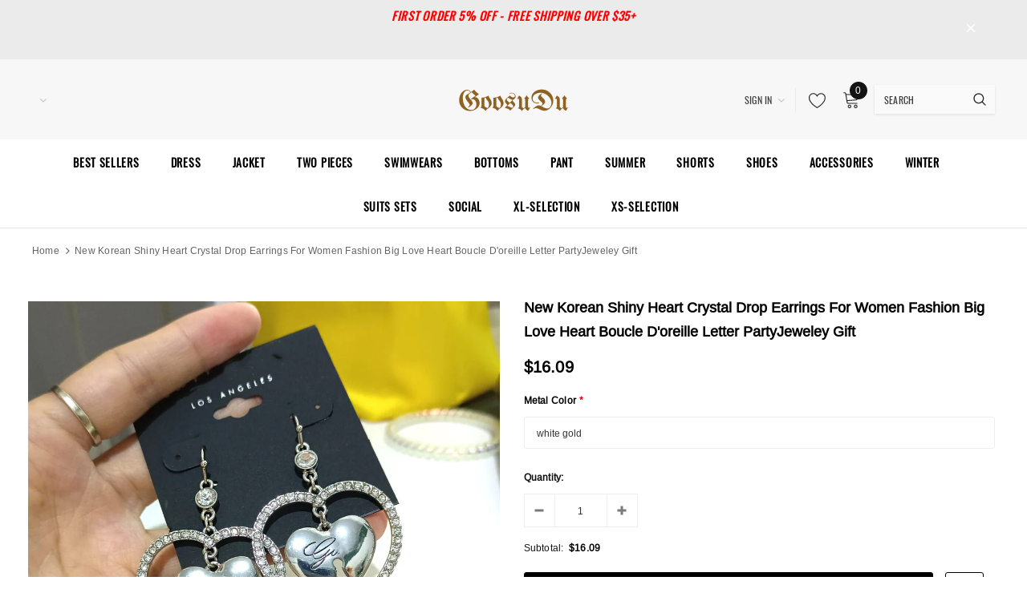

--- FILE ---
content_type: text/html; charset=utf-8
request_url: https://goosudu.com/products/new-korean-shiny-heart-crystal-drop-earrings-for-women-fashion-big-love-heart-boucle-doreille-letter-partyjeweley-gift
body_size: 38577
content:
<!doctype html>
<!--[if lt IE 7]><html class="no-js lt-ie9 lt-ie8 lt-ie7" lang="en"> <![endif]-->
<!--[if IE 7]><html class="no-js lt-ie9 lt-ie8" lang="en"> <![endif]-->
<!--[if IE 8]><html class="no-js lt-ie9" lang="en"> <![endif]-->
<!--[if IE 9 ]><html class="ie9 no-js"> <![endif]-->
<!--[if (gt IE 9)|!(IE)]><!--> <html class="no-js"> <!--<![endif]-->
<head>

  <!-- Basic page needs ================================================== -->
  <meta charset="utf-8">
  <meta http-equiv="X-UA-Compatible" content="IE=edge,chrome=1">
  
  <!-- Title and description ================================================== -->
  <title>
  New Korean Shiny Heart Crystal Drop Earrings For Women Fashion Big Lov &ndash; GOOSUDU
  </title>

  
    <meta name="description" content="New Korean Shiny Heart Crystal Drop Earrings For Women Fashion Big Love Heart Boucle D&#39;oreille Letter PartyJeweley Gift">
  

  <!-- Product meta ================================================== -->
  


  <meta property="og:type" content="product">
  <meta property="og:title" content="New Korean Shiny Heart Crystal Drop Earrings For Women Fashion Big Love Heart Boucle D&#39;oreille Letter PartyJeweley Gift">
  
  <meta property="og:image" content="http://goosudu.com/cdn/shop/files/H19f2e6c4e5c94caba1d8da2331619d58Q_grande.jpg?v=1712750835">
  <meta property="og:image:secure_url" content="https://goosudu.com/cdn/shop/files/H19f2e6c4e5c94caba1d8da2331619d58Q_grande.jpg?v=1712750835">
  
  <meta property="og:image" content="http://goosudu.com/cdn/shop/files/H67859e01af5b43ac9fa0b7ebc47d01eex_grande.jpg?v=1712750835">
  <meta property="og:image:secure_url" content="https://goosudu.com/cdn/shop/files/H67859e01af5b43ac9fa0b7ebc47d01eex_grande.jpg?v=1712750835">
  
  <meta property="og:image" content="http://goosudu.com/cdn/shop/files/H8c138056f93047b791e3d63d0936a6c0g_grande.jpg?v=1712750835">
  <meta property="og:image:secure_url" content="https://goosudu.com/cdn/shop/files/H8c138056f93047b791e3d63d0936a6c0g_grande.jpg?v=1712750835">
  
  <meta property="og:price:amount" content="16.09">
  <meta property="og:price:currency" content="USD">


  <meta property="og:description" content="New Korean Shiny Heart Crystal Drop Earrings For Women Fashion Big Love Heart Boucle D&#39;oreille Letter PartyJeweley Gift">


  <meta property="og:url" content="https://goosudu.com/products/new-korean-shiny-heart-crystal-drop-earrings-for-women-fashion-big-love-heart-boucle-doreille-letter-partyjeweley-gift">
  <meta property="og:site_name" content="GOOSUDU">
  <!-- /snippets/twitter-card.liquid -->





  <meta name="twitter:card" content="product">
  <meta name="twitter:title" content="New Korean Shiny Heart Crystal Drop Earrings For Women Fashion Big Love Heart Boucle D'oreille Letter PartyJeweley Gift">
  <meta name="twitter:description" content="Material:  MetalMetals Type:  Copper AlloyOrigin:  Mainland ChinaModel Number:  double heart earrings for womenItem Type:  EarringsStyle:  TRENDYEarring Type:  Drop EarringsShape\pattern:  HeartFine or Fashion:  FashionGender:  WomenMetal Color:  Gold/Silver ColorShape:  Love Heart/geometricWeight:  About 20 gSize:  as pictureName 1:  lover heart Drop Earrings for WomenName 2:  women boucle d&#39;oreilleName 3:  women earrings for weddingName 4:  double heart drop earringsName 5:  micro cubic zircon earrings">
  <meta name="twitter:image" content="https://goosudu.com/cdn/shop/files/H19f2e6c4e5c94caba1d8da2331619d58Q_medium.jpg?v=1712750835">
  <meta name="twitter:image:width" content="240">
  <meta name="twitter:image:height" content="240">
  <meta name="twitter:label1" content="Price">
  <meta name="twitter:data1" content="$16.09 USD">
  
  <meta name="twitter:label2" content="Brand">
  <meta name="twitter:data2" content="GOOSUDU">
  



  <!-- Helpers ================================================== -->
  <link rel="canonical" href="https://goosudu.com/products/new-korean-shiny-heart-crystal-drop-earrings-for-women-fashion-big-love-heart-boucle-doreille-letter-partyjeweley-gift">
  <meta name="viewport" content="width=device-width, initial-scale=1, maximum-scale=1, user-scalable=0, minimal-ui">
  
  <!-- Favicon -->
  
  <link rel="shortcut icon" href="//goosudu.com/cdn/shop/files/2023-12-15_09_32_56_32x32.png?v=1702604018" type="image/png">
  
  
  <!-- Styles -->
  <link href="//goosudu.com/cdn/shop/t/3/assets/vendor.min.css?v=44231608138933591201702601824" rel="stylesheet" type="text/css" media="all" />
<link href="//goosudu.com/cdn/shop/t/3/assets/theme-styles.scss.css?v=168802252337714315321737364217" rel="stylesheet" type="text/css" media="all" />
<link href="//goosudu.com/cdn/shop/t/3/assets/theme-styles-responsive.scss.css?v=15119691680372527501702601851" rel="stylesheet" type="text/css" media="all" />
  
   <!-- Scripts -->
  <script src="//goosudu.com/cdn/shop/t/3/assets/jquery.min.js?v=56888366816115934351702601824" type="text/javascript"></script>
<script src="//goosudu.com/cdn/shop/t/3/assets/jquery-cookie.min.js?v=72365755745404048181702601824" type="text/javascript"></script>
<script src="//goosudu.com/cdn/shop/t/3/assets/lazysizes.min.js?v=84414966064882348651702601824" type="text/javascript"></script>

<script>
  window.lazySizesConfig = window.lazySizesConfig || {};
  lazySizesConfig.loadMode = 1;
  window.lazySizesConfig.init = false;
  lazySizes.init();


  document.documentElement.className = document.documentElement.className.replace('no-js', 'js');
  window.ajax_cart = "normal";
  window.label_sale = "label_sale";
  window.money_format = "${{amount}}";
  window.shop_currency = "USD";
  window.show_multiple_currencies = true;
  window.use_color_swatch = true;
  window.color_swatch_style = "variant";
  window.enable_sidebar_multiple_choice = true;
  window.file_url = "//goosudu.com/cdn/shop/files/?v=527";
  window.asset_url = "";
  window.router = "";
  window.option_ptoduct1 = "size";
  window.option_ptoduct2 = "color";
  window.option_ptoduct3 = "option 3";
  
  window.inventory_text = {
      in_stock: "In stock",
      many_in_stock: "Translation missing: en.products.product.many_in_stock",
      out_of_stock: "Out of stock",
      add_to_cart: "Add to Cart",
      add_all_to_cart: "Add all to Cart",
      sold_out: "Sold out",
      select_options : "Select Options",
      unavailable: "Unavailable",
      remove: "Remove",
      no_more_product: "No more product",
      show_options: "Translation missing: en.products.product.show_options",
      hide_options: "Translation missing: en.products.product.hide_options",
      adding : "Translation missing: en.products.product.adding",
      thank_you : "Translation missing: en.products.product.thank_you",
      add_more : "Translation missing: en.products.product.add_more",
      cart_feedback : "Translation missing: en.products.product.cart_feedback",
      add_wishlist : "Add to Wish List",
      remove_wishlist : "Remove Wish List",
      add_compare : "Add to Compare",
      remove_compare : "Remove Compare",
      pre_order: "Pre Order",

      customlabel: "Custom Label",
      newlabel: "New",
      salelabel: "Sale",
      soldoutlabel: "Sold out",
      bundlelabel: "Bundle",

      message_compare : "You must select at least two products to compare!",
      message_iscart : "is added to your shopping cart.",
      previous: "Prev",
      next: "Next"
  };

  window.multi_lang = false;
  window.infinity_scroll_feature = false;
  window.newsletter_popup = false;

  /* Free Shipping Message */
  window.free_shipping_price = 800;

  window.free_shipping_text = {
    free_shipping_message_1: "You quality for free shipping!",
    free_shipping_message_2:"You are",
    free_shipping_message_3: "away from free shipping!",
    free_shipping_1: "Free",
    free_shipping_2: "TBD"
  };

  window.custom_engraving_price = 3000;

</script>

  <!-- Header hook for plugins ================================ -->
  <script>window.performance && window.performance.mark && window.performance.mark('shopify.content_for_header.start');</script><meta id="shopify-digital-wallet" name="shopify-digital-wallet" content="/66120024320/digital_wallets/dialog">
<meta name="shopify-checkout-api-token" content="1bdca1cffb7d6aa28bb53f222257ef04">
<meta id="in-context-paypal-metadata" data-shop-id="66120024320" data-venmo-supported="true" data-environment="production" data-locale="en_US" data-paypal-v4="true" data-currency="USD">
<link rel="alternate" type="application/json+oembed" href="https://goosudu.com/products/new-korean-shiny-heart-crystal-drop-earrings-for-women-fashion-big-love-heart-boucle-doreille-letter-partyjeweley-gift.oembed">
<script async="async" src="/checkouts/internal/preloads.js?locale=en-US"></script>
<script id="shopify-features" type="application/json">{"accessToken":"1bdca1cffb7d6aa28bb53f222257ef04","betas":["rich-media-storefront-analytics"],"domain":"goosudu.com","predictiveSearch":true,"shopId":66120024320,"locale":"en"}</script>
<script>var Shopify = Shopify || {};
Shopify.shop = "goosudu.myshopify.com";
Shopify.locale = "en";
Shopify.currency = {"active":"USD","rate":"1.0"};
Shopify.country = "US";
Shopify.theme = {"name":"Shopify-ella","id":138661789952,"schema_name":"Cospora","schema_version":"3.0.0","theme_store_id":null,"role":"main"};
Shopify.theme.handle = "null";
Shopify.theme.style = {"id":null,"handle":null};
Shopify.cdnHost = "goosudu.com/cdn";
Shopify.routes = Shopify.routes || {};
Shopify.routes.root = "/";</script>
<script type="module">!function(o){(o.Shopify=o.Shopify||{}).modules=!0}(window);</script>
<script>!function(o){function n(){var o=[];function n(){o.push(Array.prototype.slice.apply(arguments))}return n.q=o,n}var t=o.Shopify=o.Shopify||{};t.loadFeatures=n(),t.autoloadFeatures=n()}(window);</script>
<script id="shop-js-analytics" type="application/json">{"pageType":"product"}</script>
<script defer="defer" async type="module" src="//goosudu.com/cdn/shopifycloud/shop-js/modules/v2/client.init-shop-cart-sync_C5BV16lS.en.esm.js"></script>
<script defer="defer" async type="module" src="//goosudu.com/cdn/shopifycloud/shop-js/modules/v2/chunk.common_CygWptCX.esm.js"></script>
<script type="module">
  await import("//goosudu.com/cdn/shopifycloud/shop-js/modules/v2/client.init-shop-cart-sync_C5BV16lS.en.esm.js");
await import("//goosudu.com/cdn/shopifycloud/shop-js/modules/v2/chunk.common_CygWptCX.esm.js");

  window.Shopify.SignInWithShop?.initShopCartSync?.({"fedCMEnabled":true,"windoidEnabled":true});

</script>
<script id="__st">var __st={"a":66120024320,"offset":-28800,"reqid":"bb8e3eef-6774-4c7e-92d2-e803995994b3-1768751289","pageurl":"goosudu.com\/products\/new-korean-shiny-heart-crystal-drop-earrings-for-women-fashion-big-love-heart-boucle-doreille-letter-partyjeweley-gift","u":"9673402279df","p":"product","rtyp":"product","rid":8541509746944};</script>
<script>window.ShopifyPaypalV4VisibilityTracking = true;</script>
<script id="captcha-bootstrap">!function(){'use strict';const t='contact',e='account',n='new_comment',o=[[t,t],['blogs',n],['comments',n],[t,'customer']],c=[[e,'customer_login'],[e,'guest_login'],[e,'recover_customer_password'],[e,'create_customer']],r=t=>t.map((([t,e])=>`form[action*='/${t}']:not([data-nocaptcha='true']) input[name='form_type'][value='${e}']`)).join(','),a=t=>()=>t?[...document.querySelectorAll(t)].map((t=>t.form)):[];function s(){const t=[...o],e=r(t);return a(e)}const i='password',u='form_key',d=['recaptcha-v3-token','g-recaptcha-response','h-captcha-response',i],f=()=>{try{return window.sessionStorage}catch{return}},m='__shopify_v',_=t=>t.elements[u];function p(t,e,n=!1){try{const o=window.sessionStorage,c=JSON.parse(o.getItem(e)),{data:r}=function(t){const{data:e,action:n}=t;return t[m]||n?{data:e,action:n}:{data:t,action:n}}(c);for(const[e,n]of Object.entries(r))t.elements[e]&&(t.elements[e].value=n);n&&o.removeItem(e)}catch(o){console.error('form repopulation failed',{error:o})}}const l='form_type',E='cptcha';function T(t){t.dataset[E]=!0}const w=window,h=w.document,L='Shopify',v='ce_forms',y='captcha';let A=!1;((t,e)=>{const n=(g='f06e6c50-85a8-45c8-87d0-21a2b65856fe',I='https://cdn.shopify.com/shopifycloud/storefront-forms-hcaptcha/ce_storefront_forms_captcha_hcaptcha.v1.5.2.iife.js',D={infoText:'Protected by hCaptcha',privacyText:'Privacy',termsText:'Terms'},(t,e,n)=>{const o=w[L][v],c=o.bindForm;if(c)return c(t,g,e,D).then(n);var r;o.q.push([[t,g,e,D],n]),r=I,A||(h.body.append(Object.assign(h.createElement('script'),{id:'captcha-provider',async:!0,src:r})),A=!0)});var g,I,D;w[L]=w[L]||{},w[L][v]=w[L][v]||{},w[L][v].q=[],w[L][y]=w[L][y]||{},w[L][y].protect=function(t,e){n(t,void 0,e),T(t)},Object.freeze(w[L][y]),function(t,e,n,w,h,L){const[v,y,A,g]=function(t,e,n){const i=e?o:[],u=t?c:[],d=[...i,...u],f=r(d),m=r(i),_=r(d.filter((([t,e])=>n.includes(e))));return[a(f),a(m),a(_),s()]}(w,h,L),I=t=>{const e=t.target;return e instanceof HTMLFormElement?e:e&&e.form},D=t=>v().includes(t);t.addEventListener('submit',(t=>{const e=I(t);if(!e)return;const n=D(e)&&!e.dataset.hcaptchaBound&&!e.dataset.recaptchaBound,o=_(e),c=g().includes(e)&&(!o||!o.value);(n||c)&&t.preventDefault(),c&&!n&&(function(t){try{if(!f())return;!function(t){const e=f();if(!e)return;const n=_(t);if(!n)return;const o=n.value;o&&e.removeItem(o)}(t);const e=Array.from(Array(32),(()=>Math.random().toString(36)[2])).join('');!function(t,e){_(t)||t.append(Object.assign(document.createElement('input'),{type:'hidden',name:u})),t.elements[u].value=e}(t,e),function(t,e){const n=f();if(!n)return;const o=[...t.querySelectorAll(`input[type='${i}']`)].map((({name:t})=>t)),c=[...d,...o],r={};for(const[a,s]of new FormData(t).entries())c.includes(a)||(r[a]=s);n.setItem(e,JSON.stringify({[m]:1,action:t.action,data:r}))}(t,e)}catch(e){console.error('failed to persist form',e)}}(e),e.submit())}));const S=(t,e)=>{t&&!t.dataset[E]&&(n(t,e.some((e=>e===t))),T(t))};for(const o of['focusin','change'])t.addEventListener(o,(t=>{const e=I(t);D(e)&&S(e,y())}));const B=e.get('form_key'),M=e.get(l),P=B&&M;t.addEventListener('DOMContentLoaded',(()=>{const t=y();if(P)for(const e of t)e.elements[l].value===M&&p(e,B);[...new Set([...A(),...v().filter((t=>'true'===t.dataset.shopifyCaptcha))])].forEach((e=>S(e,t)))}))}(h,new URLSearchParams(w.location.search),n,t,e,['guest_login'])})(!0,!0)}();</script>
<script integrity="sha256-4kQ18oKyAcykRKYeNunJcIwy7WH5gtpwJnB7kiuLZ1E=" data-source-attribution="shopify.loadfeatures" defer="defer" src="//goosudu.com/cdn/shopifycloud/storefront/assets/storefront/load_feature-a0a9edcb.js" crossorigin="anonymous"></script>
<script data-source-attribution="shopify.dynamic_checkout.dynamic.init">var Shopify=Shopify||{};Shopify.PaymentButton=Shopify.PaymentButton||{isStorefrontPortableWallets:!0,init:function(){window.Shopify.PaymentButton.init=function(){};var t=document.createElement("script");t.src="https://goosudu.com/cdn/shopifycloud/portable-wallets/latest/portable-wallets.en.js",t.type="module",document.head.appendChild(t)}};
</script>
<script data-source-attribution="shopify.dynamic_checkout.buyer_consent">
  function portableWalletsHideBuyerConsent(e){var t=document.getElementById("shopify-buyer-consent"),n=document.getElementById("shopify-subscription-policy-button");t&&n&&(t.classList.add("hidden"),t.setAttribute("aria-hidden","true"),n.removeEventListener("click",e))}function portableWalletsShowBuyerConsent(e){var t=document.getElementById("shopify-buyer-consent"),n=document.getElementById("shopify-subscription-policy-button");t&&n&&(t.classList.remove("hidden"),t.removeAttribute("aria-hidden"),n.addEventListener("click",e))}window.Shopify?.PaymentButton&&(window.Shopify.PaymentButton.hideBuyerConsent=portableWalletsHideBuyerConsent,window.Shopify.PaymentButton.showBuyerConsent=portableWalletsShowBuyerConsent);
</script>
<script>
  function portableWalletsCleanup(e){e&&e.src&&console.error("Failed to load portable wallets script "+e.src);var t=document.querySelectorAll("shopify-accelerated-checkout .shopify-payment-button__skeleton, shopify-accelerated-checkout-cart .wallet-cart-button__skeleton"),e=document.getElementById("shopify-buyer-consent");for(let e=0;e<t.length;e++)t[e].remove();e&&e.remove()}function portableWalletsNotLoadedAsModule(e){e instanceof ErrorEvent&&"string"==typeof e.message&&e.message.includes("import.meta")&&"string"==typeof e.filename&&e.filename.includes("portable-wallets")&&(window.removeEventListener("error",portableWalletsNotLoadedAsModule),window.Shopify.PaymentButton.failedToLoad=e,"loading"===document.readyState?document.addEventListener("DOMContentLoaded",window.Shopify.PaymentButton.init):window.Shopify.PaymentButton.init())}window.addEventListener("error",portableWalletsNotLoadedAsModule);
</script>

<script type="module" src="https://goosudu.com/cdn/shopifycloud/portable-wallets/latest/portable-wallets.en.js" onError="portableWalletsCleanup(this)" crossorigin="anonymous"></script>
<script nomodule>
  document.addEventListener("DOMContentLoaded", portableWalletsCleanup);
</script>

<link id="shopify-accelerated-checkout-styles" rel="stylesheet" media="screen" href="https://goosudu.com/cdn/shopifycloud/portable-wallets/latest/accelerated-checkout-backwards-compat.css" crossorigin="anonymous">
<style id="shopify-accelerated-checkout-cart">
        #shopify-buyer-consent {
  margin-top: 1em;
  display: inline-block;
  width: 100%;
}

#shopify-buyer-consent.hidden {
  display: none;
}

#shopify-subscription-policy-button {
  background: none;
  border: none;
  padding: 0;
  text-decoration: underline;
  font-size: inherit;
  cursor: pointer;
}

#shopify-subscription-policy-button::before {
  box-shadow: none;
}

      </style>

<script>window.performance && window.performance.mark && window.performance.mark('shopify.content_for_header.end');</script>

  <!--[if lt IE 9]>
  <script src="//html5shiv.googlecode.com/svn/trunk/html5.js" type="text/javascript"></script>
  <![endif]-->

  
  
  

  <script>
    Shopify.productOptionsMap = {};
    Shopify.quickViewOptionsMap = {};

    Shopify.updateOptionsInSelector = function(selectorIndex, wrapperSlt) {
        Shopify.optionsMap = wrapperSlt === '.product' ? Shopify.productOptionsMap : Shopify.quickViewOptionsMap;

        switch (selectorIndex) {
            case 0:
                var key = 'root';
                var selector = $(wrapperSlt + ' .single-option-selector:eq(0)');
                break;
            case 1:
                var key = $(wrapperSlt + ' .single-option-selector:eq(0)').val();
                var selector = $(wrapperSlt + ' .single-option-selector:eq(1)');
                break;
            case 2:
                var key = $(wrapperSlt + ' .single-option-selector:eq(0)').val();
                key += ' / ' + $(wrapperSlt + ' .single-option-selector:eq(1)').val();
                var selector = $(wrapperSlt + ' .single-option-selector:eq(2)');
        }

        var initialValue = selector.val();

        selector.empty();

        var availableOptions = Shopify.optionsMap[key];

        if (availableOptions && availableOptions.length) {
            for (var i = 0; i < availableOptions.length; i++) {
                var option = availableOptions[i];

                var newOption = $('<option></option>').val(option).html(option);

                selector.append(newOption);
            }

            $(wrapperSlt + ' .swatch[data-option-index="' + selectorIndex + '"] .swatch-element').each(function() {
                if ($.inArray($(this).attr('data-value'), availableOptions) !== -1) {
                    $(this).removeClass('soldout').find(':radio').removeAttr('disabled', 'disabled').removeAttr('checked');
                }
                else {
                    $(this).addClass('soldout').find(':radio').removeAttr('checked').attr('disabled', 'disabled');
                }
            });

            if ($.inArray(initialValue, availableOptions) !== -1) {
                selector.val(initialValue);
            }

            selector.trigger('change');
        };
    };

    Shopify.linkOptionSelectors = function(product, wrapperSlt) {
        // Building our mapping object.
        Shopify.optionsMap = wrapperSlt === '.product' ? Shopify.productOptionsMap : Shopify.quickViewOptionsMap;

        for (var i = 0; i < product.variants.length; i++) {
            var variant = product.variants[i];

            if (variant.available) {
                // Gathering values for the 1st drop-down.
                Shopify.optionsMap['root'] = Shopify.optionsMap['root'] || [];

                Shopify.optionsMap['root'].push(variant.option1);
                Shopify.optionsMap['root'] = Shopify.uniq(Shopify.optionsMap['root']);

                // Gathering values for the 2nd drop-down.
                if (product.options.length > 1) {
                var key = variant.option1;
                    Shopify.optionsMap[key] = Shopify.optionsMap[key] || [];
                    Shopify.optionsMap[key].push(variant.option2);
                    Shopify.optionsMap[key] = Shopify.uniq(Shopify.optionsMap[key]);
                }

                // Gathering values for the 3rd drop-down.
                if (product.options.length === 3) {
                    var key = variant.option1 + ' / ' + variant.option2;
                    Shopify.optionsMap[key] = Shopify.optionsMap[key] || [];
                    Shopify.optionsMap[key].push(variant.option3);
                    Shopify.optionsMap[key] = Shopify.uniq(Shopify.optionsMap[key]);
                }
            }
        };

        // Update options right away.
        Shopify.updateOptionsInSelector(0, wrapperSlt);

        if (product.options.length > 1) Shopify.updateOptionsInSelector(1, wrapperSlt);
        if (product.options.length === 3) Shopify.updateOptionsInSelector(2, wrapperSlt);

        // When there is an update in the first dropdown.
        $(wrapperSlt + " .single-option-selector:eq(0)").change(function() {
            Shopify.updateOptionsInSelector(1, wrapperSlt);
            if (product.options.length === 3) Shopify.updateOptionsInSelector(2, wrapperSlt);
            return true;
        });

        // When there is an update in the second dropdown.
        $(wrapperSlt + " .single-option-selector:eq(1)").change(function() {
            if (product.options.length === 3) Shopify.updateOptionsInSelector(2, wrapperSlt);
            return true;
        });
    };
</script>
<link href="https://monorail-edge.shopifysvc.com" rel="dns-prefetch">
<script>(function(){if ("sendBeacon" in navigator && "performance" in window) {try {var session_token_from_headers = performance.getEntriesByType('navigation')[0].serverTiming.find(x => x.name == '_s').description;} catch {var session_token_from_headers = undefined;}var session_cookie_matches = document.cookie.match(/_shopify_s=([^;]*)/);var session_token_from_cookie = session_cookie_matches && session_cookie_matches.length === 2 ? session_cookie_matches[1] : "";var session_token = session_token_from_headers || session_token_from_cookie || "";function handle_abandonment_event(e) {var entries = performance.getEntries().filter(function(entry) {return /monorail-edge.shopifysvc.com/.test(entry.name);});if (!window.abandonment_tracked && entries.length === 0) {window.abandonment_tracked = true;var currentMs = Date.now();var navigation_start = performance.timing.navigationStart;var payload = {shop_id: 66120024320,url: window.location.href,navigation_start,duration: currentMs - navigation_start,session_token,page_type: "product"};window.navigator.sendBeacon("https://monorail-edge.shopifysvc.com/v1/produce", JSON.stringify({schema_id: "online_store_buyer_site_abandonment/1.1",payload: payload,metadata: {event_created_at_ms: currentMs,event_sent_at_ms: currentMs}}));}}window.addEventListener('pagehide', handle_abandonment_event);}}());</script>
<script id="web-pixels-manager-setup">(function e(e,d,r,n,o){if(void 0===o&&(o={}),!Boolean(null===(a=null===(i=window.Shopify)||void 0===i?void 0:i.analytics)||void 0===a?void 0:a.replayQueue)){var i,a;window.Shopify=window.Shopify||{};var t=window.Shopify;t.analytics=t.analytics||{};var s=t.analytics;s.replayQueue=[],s.publish=function(e,d,r){return s.replayQueue.push([e,d,r]),!0};try{self.performance.mark("wpm:start")}catch(e){}var l=function(){var e={modern:/Edge?\/(1{2}[4-9]|1[2-9]\d|[2-9]\d{2}|\d{4,})\.\d+(\.\d+|)|Firefox\/(1{2}[4-9]|1[2-9]\d|[2-9]\d{2}|\d{4,})\.\d+(\.\d+|)|Chrom(ium|e)\/(9{2}|\d{3,})\.\d+(\.\d+|)|(Maci|X1{2}).+ Version\/(15\.\d+|(1[6-9]|[2-9]\d|\d{3,})\.\d+)([,.]\d+|)( \(\w+\)|)( Mobile\/\w+|) Safari\/|Chrome.+OPR\/(9{2}|\d{3,})\.\d+\.\d+|(CPU[ +]OS|iPhone[ +]OS|CPU[ +]iPhone|CPU IPhone OS|CPU iPad OS)[ +]+(15[._]\d+|(1[6-9]|[2-9]\d|\d{3,})[._]\d+)([._]\d+|)|Android:?[ /-](13[3-9]|1[4-9]\d|[2-9]\d{2}|\d{4,})(\.\d+|)(\.\d+|)|Android.+Firefox\/(13[5-9]|1[4-9]\d|[2-9]\d{2}|\d{4,})\.\d+(\.\d+|)|Android.+Chrom(ium|e)\/(13[3-9]|1[4-9]\d|[2-9]\d{2}|\d{4,})\.\d+(\.\d+|)|SamsungBrowser\/([2-9]\d|\d{3,})\.\d+/,legacy:/Edge?\/(1[6-9]|[2-9]\d|\d{3,})\.\d+(\.\d+|)|Firefox\/(5[4-9]|[6-9]\d|\d{3,})\.\d+(\.\d+|)|Chrom(ium|e)\/(5[1-9]|[6-9]\d|\d{3,})\.\d+(\.\d+|)([\d.]+$|.*Safari\/(?![\d.]+ Edge\/[\d.]+$))|(Maci|X1{2}).+ Version\/(10\.\d+|(1[1-9]|[2-9]\d|\d{3,})\.\d+)([,.]\d+|)( \(\w+\)|)( Mobile\/\w+|) Safari\/|Chrome.+OPR\/(3[89]|[4-9]\d|\d{3,})\.\d+\.\d+|(CPU[ +]OS|iPhone[ +]OS|CPU[ +]iPhone|CPU IPhone OS|CPU iPad OS)[ +]+(10[._]\d+|(1[1-9]|[2-9]\d|\d{3,})[._]\d+)([._]\d+|)|Android:?[ /-](13[3-9]|1[4-9]\d|[2-9]\d{2}|\d{4,})(\.\d+|)(\.\d+|)|Mobile Safari.+OPR\/([89]\d|\d{3,})\.\d+\.\d+|Android.+Firefox\/(13[5-9]|1[4-9]\d|[2-9]\d{2}|\d{4,})\.\d+(\.\d+|)|Android.+Chrom(ium|e)\/(13[3-9]|1[4-9]\d|[2-9]\d{2}|\d{4,})\.\d+(\.\d+|)|Android.+(UC? ?Browser|UCWEB|U3)[ /]?(15\.([5-9]|\d{2,})|(1[6-9]|[2-9]\d|\d{3,})\.\d+)\.\d+|SamsungBrowser\/(5\.\d+|([6-9]|\d{2,})\.\d+)|Android.+MQ{2}Browser\/(14(\.(9|\d{2,})|)|(1[5-9]|[2-9]\d|\d{3,})(\.\d+|))(\.\d+|)|K[Aa][Ii]OS\/(3\.\d+|([4-9]|\d{2,})\.\d+)(\.\d+|)/},d=e.modern,r=e.legacy,n=navigator.userAgent;return n.match(d)?"modern":n.match(r)?"legacy":"unknown"}(),u="modern"===l?"modern":"legacy",c=(null!=n?n:{modern:"",legacy:""})[u],f=function(e){return[e.baseUrl,"/wpm","/b",e.hashVersion,"modern"===e.buildTarget?"m":"l",".js"].join("")}({baseUrl:d,hashVersion:r,buildTarget:u}),m=function(e){var d=e.version,r=e.bundleTarget,n=e.surface,o=e.pageUrl,i=e.monorailEndpoint;return{emit:function(e){var a=e.status,t=e.errorMsg,s=(new Date).getTime(),l=JSON.stringify({metadata:{event_sent_at_ms:s},events:[{schema_id:"web_pixels_manager_load/3.1",payload:{version:d,bundle_target:r,page_url:o,status:a,surface:n,error_msg:t},metadata:{event_created_at_ms:s}}]});if(!i)return console&&console.warn&&console.warn("[Web Pixels Manager] No Monorail endpoint provided, skipping logging."),!1;try{return self.navigator.sendBeacon.bind(self.navigator)(i,l)}catch(e){}var u=new XMLHttpRequest;try{return u.open("POST",i,!0),u.setRequestHeader("Content-Type","text/plain"),u.send(l),!0}catch(e){return console&&console.warn&&console.warn("[Web Pixels Manager] Got an unhandled error while logging to Monorail."),!1}}}}({version:r,bundleTarget:l,surface:e.surface,pageUrl:self.location.href,monorailEndpoint:e.monorailEndpoint});try{o.browserTarget=l,function(e){var d=e.src,r=e.async,n=void 0===r||r,o=e.onload,i=e.onerror,a=e.sri,t=e.scriptDataAttributes,s=void 0===t?{}:t,l=document.createElement("script"),u=document.querySelector("head"),c=document.querySelector("body");if(l.async=n,l.src=d,a&&(l.integrity=a,l.crossOrigin="anonymous"),s)for(var f in s)if(Object.prototype.hasOwnProperty.call(s,f))try{l.dataset[f]=s[f]}catch(e){}if(o&&l.addEventListener("load",o),i&&l.addEventListener("error",i),u)u.appendChild(l);else{if(!c)throw new Error("Did not find a head or body element to append the script");c.appendChild(l)}}({src:f,async:!0,onload:function(){if(!function(){var e,d;return Boolean(null===(d=null===(e=window.Shopify)||void 0===e?void 0:e.analytics)||void 0===d?void 0:d.initialized)}()){var d=window.webPixelsManager.init(e)||void 0;if(d){var r=window.Shopify.analytics;r.replayQueue.forEach((function(e){var r=e[0],n=e[1],o=e[2];d.publishCustomEvent(r,n,o)})),r.replayQueue=[],r.publish=d.publishCustomEvent,r.visitor=d.visitor,r.initialized=!0}}},onerror:function(){return m.emit({status:"failed",errorMsg:"".concat(f," has failed to load")})},sri:function(e){var d=/^sha384-[A-Za-z0-9+/=]+$/;return"string"==typeof e&&d.test(e)}(c)?c:"",scriptDataAttributes:o}),m.emit({status:"loading"})}catch(e){m.emit({status:"failed",errorMsg:(null==e?void 0:e.message)||"Unknown error"})}}})({shopId: 66120024320,storefrontBaseUrl: "https://goosudu.com",extensionsBaseUrl: "https://extensions.shopifycdn.com/cdn/shopifycloud/web-pixels-manager",monorailEndpoint: "https://monorail-edge.shopifysvc.com/unstable/produce_batch",surface: "storefront-renderer",enabledBetaFlags: ["2dca8a86"],webPixelsConfigList: [{"id":"97190144","configuration":"{\"tagID\":\"2614091120204\"}","eventPayloadVersion":"v1","runtimeContext":"STRICT","scriptVersion":"18031546ee651571ed29edbe71a3550b","type":"APP","apiClientId":3009811,"privacyPurposes":["ANALYTICS","MARKETING","SALE_OF_DATA"],"dataSharingAdjustments":{"protectedCustomerApprovalScopes":["read_customer_address","read_customer_email","read_customer_name","read_customer_personal_data","read_customer_phone"]}},{"id":"shopify-app-pixel","configuration":"{}","eventPayloadVersion":"v1","runtimeContext":"STRICT","scriptVersion":"0450","apiClientId":"shopify-pixel","type":"APP","privacyPurposes":["ANALYTICS","MARKETING"]},{"id":"shopify-custom-pixel","eventPayloadVersion":"v1","runtimeContext":"LAX","scriptVersion":"0450","apiClientId":"shopify-pixel","type":"CUSTOM","privacyPurposes":["ANALYTICS","MARKETING"]}],isMerchantRequest: false,initData: {"shop":{"name":"GOOSUDU","paymentSettings":{"currencyCode":"USD"},"myshopifyDomain":"goosudu.myshopify.com","countryCode":"US","storefrontUrl":"https:\/\/goosudu.com"},"customer":null,"cart":null,"checkout":null,"productVariants":[{"price":{"amount":16.09,"currencyCode":"USD"},"product":{"title":"New Korean Shiny Heart Crystal Drop Earrings For Women Fashion Big Love Heart Boucle D'oreille Letter PartyJeweley Gift","vendor":"GOOSUDU","id":"8541509746944","untranslatedTitle":"New Korean Shiny Heart Crystal Drop Earrings For Women Fashion Big Love Heart Boucle D'oreille Letter PartyJeweley Gift","url":"\/products\/new-korean-shiny-heart-crystal-drop-earrings-for-women-fashion-big-love-heart-boucle-doreille-letter-partyjeweley-gift","type":""},"id":"44870759842048","image":{"src":"\/\/goosudu.com\/cdn\/shop\/files\/H67859e01af5b43ac9fa0b7ebc47d01eex_017fe960-d103-4332-b7a4-8a12f555cb46.jpg?v=1712750835"},"sku":"61279027-white-gold","title":"white gold","untranslatedTitle":"white gold"},{"price":{"amount":16.09,"currencyCode":"USD"},"product":{"title":"New Korean Shiny Heart Crystal Drop Earrings For Women Fashion Big Love Heart Boucle D'oreille Letter PartyJeweley Gift","vendor":"GOOSUDU","id":"8541509746944","untranslatedTitle":"New Korean Shiny Heart Crystal Drop Earrings For Women Fashion Big Love Heart Boucle D'oreille Letter PartyJeweley Gift","url":"\/products\/new-korean-shiny-heart-crystal-drop-earrings-for-women-fashion-big-love-heart-boucle-doreille-letter-partyjeweley-gift","type":""},"id":"44870759874816","image":{"src":"\/\/goosudu.com\/cdn\/shop\/files\/H8c138056f93047b791e3d63d0936a6c0g_1dc8757b-9ac7-407e-a6af-8a40964903de.jpg?v=1712750835"},"sku":"61279027-gold","title":"gold","untranslatedTitle":"gold"}],"purchasingCompany":null},},"https://goosudu.com/cdn","fcfee988w5aeb613cpc8e4bc33m6693e112",{"modern":"","legacy":""},{"shopId":"66120024320","storefrontBaseUrl":"https:\/\/goosudu.com","extensionBaseUrl":"https:\/\/extensions.shopifycdn.com\/cdn\/shopifycloud\/web-pixels-manager","surface":"storefront-renderer","enabledBetaFlags":"[\"2dca8a86\"]","isMerchantRequest":"false","hashVersion":"fcfee988w5aeb613cpc8e4bc33m6693e112","publish":"custom","events":"[[\"page_viewed\",{}],[\"product_viewed\",{\"productVariant\":{\"price\":{\"amount\":16.09,\"currencyCode\":\"USD\"},\"product\":{\"title\":\"New Korean Shiny Heart Crystal Drop Earrings For Women Fashion Big Love Heart Boucle D'oreille Letter PartyJeweley Gift\",\"vendor\":\"GOOSUDU\",\"id\":\"8541509746944\",\"untranslatedTitle\":\"New Korean Shiny Heart Crystal Drop Earrings For Women Fashion Big Love Heart Boucle D'oreille Letter PartyJeweley Gift\",\"url\":\"\/products\/new-korean-shiny-heart-crystal-drop-earrings-for-women-fashion-big-love-heart-boucle-doreille-letter-partyjeweley-gift\",\"type\":\"\"},\"id\":\"44870759842048\",\"image\":{\"src\":\"\/\/goosudu.com\/cdn\/shop\/files\/H67859e01af5b43ac9fa0b7ebc47d01eex_017fe960-d103-4332-b7a4-8a12f555cb46.jpg?v=1712750835\"},\"sku\":\"61279027-white-gold\",\"title\":\"white gold\",\"untranslatedTitle\":\"white gold\"}}]]"});</script><script>
  window.ShopifyAnalytics = window.ShopifyAnalytics || {};
  window.ShopifyAnalytics.meta = window.ShopifyAnalytics.meta || {};
  window.ShopifyAnalytics.meta.currency = 'USD';
  var meta = {"product":{"id":8541509746944,"gid":"gid:\/\/shopify\/Product\/8541509746944","vendor":"GOOSUDU","type":"","handle":"new-korean-shiny-heart-crystal-drop-earrings-for-women-fashion-big-love-heart-boucle-doreille-letter-partyjeweley-gift","variants":[{"id":44870759842048,"price":1609,"name":"New Korean Shiny Heart Crystal Drop Earrings For Women Fashion Big Love Heart Boucle D'oreille Letter PartyJeweley Gift - white gold","public_title":"white gold","sku":"61279027-white-gold"},{"id":44870759874816,"price":1609,"name":"New Korean Shiny Heart Crystal Drop Earrings For Women Fashion Big Love Heart Boucle D'oreille Letter PartyJeweley Gift - gold","public_title":"gold","sku":"61279027-gold"}],"remote":false},"page":{"pageType":"product","resourceType":"product","resourceId":8541509746944,"requestId":"bb8e3eef-6774-4c7e-92d2-e803995994b3-1768751289"}};
  for (var attr in meta) {
    window.ShopifyAnalytics.meta[attr] = meta[attr];
  }
</script>
<script class="analytics">
  (function () {
    var customDocumentWrite = function(content) {
      var jquery = null;

      if (window.jQuery) {
        jquery = window.jQuery;
      } else if (window.Checkout && window.Checkout.$) {
        jquery = window.Checkout.$;
      }

      if (jquery) {
        jquery('body').append(content);
      }
    };

    var hasLoggedConversion = function(token) {
      if (token) {
        return document.cookie.indexOf('loggedConversion=' + token) !== -1;
      }
      return false;
    }

    var setCookieIfConversion = function(token) {
      if (token) {
        var twoMonthsFromNow = new Date(Date.now());
        twoMonthsFromNow.setMonth(twoMonthsFromNow.getMonth() + 2);

        document.cookie = 'loggedConversion=' + token + '; expires=' + twoMonthsFromNow;
      }
    }

    var trekkie = window.ShopifyAnalytics.lib = window.trekkie = window.trekkie || [];
    if (trekkie.integrations) {
      return;
    }
    trekkie.methods = [
      'identify',
      'page',
      'ready',
      'track',
      'trackForm',
      'trackLink'
    ];
    trekkie.factory = function(method) {
      return function() {
        var args = Array.prototype.slice.call(arguments);
        args.unshift(method);
        trekkie.push(args);
        return trekkie;
      };
    };
    for (var i = 0; i < trekkie.methods.length; i++) {
      var key = trekkie.methods[i];
      trekkie[key] = trekkie.factory(key);
    }
    trekkie.load = function(config) {
      trekkie.config = config || {};
      trekkie.config.initialDocumentCookie = document.cookie;
      var first = document.getElementsByTagName('script')[0];
      var script = document.createElement('script');
      script.type = 'text/javascript';
      script.onerror = function(e) {
        var scriptFallback = document.createElement('script');
        scriptFallback.type = 'text/javascript';
        scriptFallback.onerror = function(error) {
                var Monorail = {
      produce: function produce(monorailDomain, schemaId, payload) {
        var currentMs = new Date().getTime();
        var event = {
          schema_id: schemaId,
          payload: payload,
          metadata: {
            event_created_at_ms: currentMs,
            event_sent_at_ms: currentMs
          }
        };
        return Monorail.sendRequest("https://" + monorailDomain + "/v1/produce", JSON.stringify(event));
      },
      sendRequest: function sendRequest(endpointUrl, payload) {
        // Try the sendBeacon API
        if (window && window.navigator && typeof window.navigator.sendBeacon === 'function' && typeof window.Blob === 'function' && !Monorail.isIos12()) {
          var blobData = new window.Blob([payload], {
            type: 'text/plain'
          });

          if (window.navigator.sendBeacon(endpointUrl, blobData)) {
            return true;
          } // sendBeacon was not successful

        } // XHR beacon

        var xhr = new XMLHttpRequest();

        try {
          xhr.open('POST', endpointUrl);
          xhr.setRequestHeader('Content-Type', 'text/plain');
          xhr.send(payload);
        } catch (e) {
          console.log(e);
        }

        return false;
      },
      isIos12: function isIos12() {
        return window.navigator.userAgent.lastIndexOf('iPhone; CPU iPhone OS 12_') !== -1 || window.navigator.userAgent.lastIndexOf('iPad; CPU OS 12_') !== -1;
      }
    };
    Monorail.produce('monorail-edge.shopifysvc.com',
      'trekkie_storefront_load_errors/1.1',
      {shop_id: 66120024320,
      theme_id: 138661789952,
      app_name: "storefront",
      context_url: window.location.href,
      source_url: "//goosudu.com/cdn/s/trekkie.storefront.cd680fe47e6c39ca5d5df5f0a32d569bc48c0f27.min.js"});

        };
        scriptFallback.async = true;
        scriptFallback.src = '//goosudu.com/cdn/s/trekkie.storefront.cd680fe47e6c39ca5d5df5f0a32d569bc48c0f27.min.js';
        first.parentNode.insertBefore(scriptFallback, first);
      };
      script.async = true;
      script.src = '//goosudu.com/cdn/s/trekkie.storefront.cd680fe47e6c39ca5d5df5f0a32d569bc48c0f27.min.js';
      first.parentNode.insertBefore(script, first);
    };
    trekkie.load(
      {"Trekkie":{"appName":"storefront","development":false,"defaultAttributes":{"shopId":66120024320,"isMerchantRequest":null,"themeId":138661789952,"themeCityHash":"2207302143159579776","contentLanguage":"en","currency":"USD","eventMetadataId":"d73af399-deef-40bd-9380-fc6164c40fa2"},"isServerSideCookieWritingEnabled":true,"monorailRegion":"shop_domain","enabledBetaFlags":["65f19447"]},"Session Attribution":{},"S2S":{"facebookCapiEnabled":false,"source":"trekkie-storefront-renderer","apiClientId":580111}}
    );

    var loaded = false;
    trekkie.ready(function() {
      if (loaded) return;
      loaded = true;

      window.ShopifyAnalytics.lib = window.trekkie;

      var originalDocumentWrite = document.write;
      document.write = customDocumentWrite;
      try { window.ShopifyAnalytics.merchantGoogleAnalytics.call(this); } catch(error) {};
      document.write = originalDocumentWrite;

      window.ShopifyAnalytics.lib.page(null,{"pageType":"product","resourceType":"product","resourceId":8541509746944,"requestId":"bb8e3eef-6774-4c7e-92d2-e803995994b3-1768751289","shopifyEmitted":true});

      var match = window.location.pathname.match(/checkouts\/(.+)\/(thank_you|post_purchase)/)
      var token = match? match[1]: undefined;
      if (!hasLoggedConversion(token)) {
        setCookieIfConversion(token);
        window.ShopifyAnalytics.lib.track("Viewed Product",{"currency":"USD","variantId":44870759842048,"productId":8541509746944,"productGid":"gid:\/\/shopify\/Product\/8541509746944","name":"New Korean Shiny Heart Crystal Drop Earrings For Women Fashion Big Love Heart Boucle D'oreille Letter PartyJeweley Gift - white gold","price":"16.09","sku":"61279027-white-gold","brand":"GOOSUDU","variant":"white gold","category":"","nonInteraction":true,"remote":false},undefined,undefined,{"shopifyEmitted":true});
      window.ShopifyAnalytics.lib.track("monorail:\/\/trekkie_storefront_viewed_product\/1.1",{"currency":"USD","variantId":44870759842048,"productId":8541509746944,"productGid":"gid:\/\/shopify\/Product\/8541509746944","name":"New Korean Shiny Heart Crystal Drop Earrings For Women Fashion Big Love Heart Boucle D'oreille Letter PartyJeweley Gift - white gold","price":"16.09","sku":"61279027-white-gold","brand":"GOOSUDU","variant":"white gold","category":"","nonInteraction":true,"remote":false,"referer":"https:\/\/goosudu.com\/products\/new-korean-shiny-heart-crystal-drop-earrings-for-women-fashion-big-love-heart-boucle-doreille-letter-partyjeweley-gift"});
      }
    });


        var eventsListenerScript = document.createElement('script');
        eventsListenerScript.async = true;
        eventsListenerScript.src = "//goosudu.com/cdn/shopifycloud/storefront/assets/shop_events_listener-3da45d37.js";
        document.getElementsByTagName('head')[0].appendChild(eventsListenerScript);

})();</script>
<script
  defer
  src="https://goosudu.com/cdn/shopifycloud/perf-kit/shopify-perf-kit-3.0.4.min.js"
  data-application="storefront-renderer"
  data-shop-id="66120024320"
  data-render-region="gcp-us-central1"
  data-page-type="product"
  data-theme-instance-id="138661789952"
  data-theme-name="Cospora"
  data-theme-version="3.0.0"
  data-monorail-region="shop_domain"
  data-resource-timing-sampling-rate="10"
  data-shs="true"
  data-shs-beacon="true"
  data-shs-export-with-fetch="true"
  data-shs-logs-sample-rate="1"
  data-shs-beacon-endpoint="https://goosudu.com/api/collect"
></script>
</head>

<body id="new-korean-shiny-heart-crystal-drop-earrings-for-women-fashion-big-lov" class="  template-product">
  <div class="wrapper-header">
    <div id="shopify-section-header" class="shopify-section"><style>
    /*  Header Top  */
    
    
    
    /*  Search  */
    
    
    
    
    /*  Header Bottom  */
    
    
    
    
    
    
    
    /*  Cart  */
    
    
    
    
    .header-top {
        
        background-color: #ebebeb;
        
        color: #ffffff;
    }
    
    .header-top a {
        color: #ffffff;
    }
    .header-top a.close:hover {
        color: #ffffff;
    }
    
    .header-top .top-message p a:hover {
        border-bottom-color: #ffffff;
    }
    
    .cart-icon .cartCount {
        background-color: #141414;
        color: #ffffff;
    }
    
    .logo-img {
        display: block;
    }
    
    .logo-title{
        color: #0f0f0f;
        font-size: 20px;
    }
    
    .header-mb .logo-img img,
    .logo-fixed .logo-img img {
        max-height: 50px;
    }
    
    .header-pc .logo-img img {
        max-height: 50px;
    }

    .header-default .search-form .search-bar {        
        background-color: #fafafa;
        border: none;
    }

    .header-default .search-form .search-bar .input-group-field {
        color: #3c3c3c;
    }

    .header-default .search-form .search-bar .input-group-field::-webkit-input-placeholder {
        color: #3c3c3c;
    }

    .header-default .search-form .search-bar .input-group-field::-moz-placeholder {
        color: #3c3c3c;
    }

    .header-default.search-form .search-bar .input-group-field:-ms-input-placeholder {
        color: #3c3c3c;
    }

    .header-default .search-form .search-bar .input-group-field:-moz-placeholder {
        color: #3c3c3c;
    } 

    

    @media (min-width:1200px) {        
        .header-default .header-bottom,
        .lang-currency-groups .dropdown-menu {
            background-color: #f7f7f7;
        }     

        .header-default .header-bottom,
        .header-default .header-bottom .acc-links,
        .header-default .lang-currency-groups .dropdown-label,
        .header-default .header-bottom .find-a-store > a {            
            color: #3c3c3c;
        }

        .header-default .header-bottom .social-icons a {
            color: #232323 !important;
        }

        .header-default .header-bottom  .wishlist,
        .header-default .header-bottom  .cart-icon a,
        .header-default .search-form .search-bar .icon-search,
        .header-default .header-bottom .find-a-store .icon-location {
            color: #232323;
        }
        
        .header-default .lang-currency-groups .dropdown-label {
            color: #3c3c3c;
        }
        
        .lang-currency-groups .btn-group .dropdown-item {
            color: #3c3c3c;
        }

        .header-bottom .find-a-store:before,.header-bottom .header-panel-bt .right-groups .customer-links:before {
            background: #eaeaea;
        }

        .header-bottom .lang-currency-groups .dropdown-toggle:after,.header-bottom .header-panel-bt .right-groups .customer-links a:after{
            color: #c0c0c0;
        }
        
        .lang-currency-groups .btn-group .dropdown-item:hover,
        .lang-currency-groups .btn-group .dropdown-item:focus:
        .lang-currency-groups .btn-group .dropdown-item:active,
        .lang-currency-groups .btn-group .dropdown-item.active {
            color: #3c3c3c;
        }

        
    }
    @media (max-width: 767px){
        .search-open .wrapper-header .header-search__form{
            background-color: #fafafa;
        }
    }
</style>

<header class="site-header header-default" role="banner">
    
    <div class="header-top">
      
        <div class="container">
            <div class="top-message">
                <p>
                    
<span>
  <p><b><i><span style="color: rgb(255, 0, 0); font-size: 11pt;"><font><p><b><i><span style="color: rgb(255, 0, 0); font-size: 11pt;"><font>First Order 5% OFF - Free Shipping Over $35+ </font></span></i></b><b><i></i></b><br></p>
</font></span></i></b><b><i></i></b><br></p>
</span>

                </p>
                
                <a href="#" title="close" class="close" data-close-header-top>
                    <svg xmlns="http://www.w3.org/2000/svg" viewBox="0 0 24 24" width="24px" height="24px" class="icon-close">
    <path style="line-height:normal;text-indent:0;text-align:start;text-decoration-line:none;text-decoration-style:solid;text-decoration-color:#000;text-transform:none;block-progression:tb;isolation:auto;mix-blend-mode:normal" d="M 4.7070312 3.2929688 L 3.2929688 4.7070312 L 10.585938 12 L 3.2929688 19.292969 L 4.7070312 20.707031 L 12 13.414062 L 19.292969 20.707031 L 20.707031 19.292969 L 13.414062 12 L 20.707031 4.7070312 L 19.292969 3.2929688 L 12 10.585938 L 4.7070312 3.2929688 z" font-weight="400" font-family="sans-serif" white-space="normal" overflow="visible"/>
</svg>
                </a>   
            </div>    
        </div>
      
    </div>
    

    <a href="#" class="icon-nav close-menu-mb" title="Menu Mobile Icon" data-menu-mb-toogle>
        <svg xmlns="http://www.w3.org/2000/svg" viewBox="0 0 24 24" width="24px" height="24px" class="icon-close">
    <path style="line-height:normal;text-indent:0;text-align:start;text-decoration-line:none;text-decoration-style:solid;text-decoration-color:#000;text-transform:none;block-progression:tb;isolation:auto;mix-blend-mode:normal" d="M 4.7070312 3.2929688 L 3.2929688 4.7070312 L 10.585938 12 L 3.2929688 19.292969 L 4.7070312 20.707031 L 12 13.414062 L 19.292969 20.707031 L 20.707031 19.292969 L 13.414062 12 L 20.707031 4.7070312 L 19.292969 3.2929688 L 12 10.585938 L 4.7070312 3.2929688 z" font-weight="400" font-family="sans-serif" white-space="normal" overflow="visible"/>
</svg>
    </a>

    <div class="header-bottom" data-sticky-mb>
        <div class="wrapper-header-bt">
            <div class="container">                
                <div class="header-mb">          
    <div class="header-mb-left header-mb-items">
        <div class="hamburger-icon svg-mb">
            <a href="#" class="icon-nav" title="Menu Mobile Icon" data-menu-mb-toogle>
                <span class="icon-line"></span>
            </a>
        </div>

        <div class="search-mb svg-mb">
            <a href="#" title="Search Icon" class="icon-search" data-search-mobile-toggle>
                <svg data-icon="search" viewBox="0 0 512 512" width="100%" height="100%">
    <path d="M495,466.2L377.2,348.4c29.2-35.6,46.8-81.2,46.8-130.9C424,103.5,331.5,11,217.5,11C103.4,11,11,103.5,11,217.5   S103.4,424,217.5,424c49.7,0,95.2-17.5,130.8-46.7L466.1,495c8,8,20.9,8,28.9,0C503,487.1,503,474.1,495,466.2z M217.5,382.9   C126.2,382.9,52,308.7,52,217.5S126.2,52,217.5,52C308.7,52,383,126.3,383,217.5S308.7,382.9,217.5,382.9z"></path>
</svg>
            </a>

            <a href="javascript:void(0)" title="close" class="close close-search">
                <svg xmlns="http://www.w3.org/2000/svg" viewBox="0 0 24 24" width="24px" height="24px" class="icon-close">
    <path style="line-height:normal;text-indent:0;text-align:start;text-decoration-line:none;text-decoration-style:solid;text-decoration-color:#000;text-transform:none;block-progression:tb;isolation:auto;mix-blend-mode:normal" d="M 4.7070312 3.2929688 L 3.2929688 4.7070312 L 10.585938 12 L 3.2929688 19.292969 L 4.7070312 20.707031 L 12 13.414062 L 19.292969 20.707031 L 20.707031 19.292969 L 13.414062 12 L 20.707031 4.7070312 L 19.292969 3.2929688 L 12 10.585938 L 4.7070312 3.2929688 z" font-weight="400" font-family="sans-serif" white-space="normal" overflow="visible"/>
</svg>
            </a>
        
            <div class="search-form" data-ajax-search>
    <div class="header-search">
        <div class="header-search__form">
            <a href="javascript:void(0)" title="close" class="close close-search">
                <svg xmlns="http://www.w3.org/2000/svg" viewBox="0 0 24 24" width="24px" height="24px" class="icon-close">
    <path style="line-height:normal;text-indent:0;text-align:start;text-decoration-line:none;text-decoration-style:solid;text-decoration-color:#000;text-transform:none;block-progression:tb;isolation:auto;mix-blend-mode:normal" d="M 4.7070312 3.2929688 L 3.2929688 4.7070312 L 10.585938 12 L 3.2929688 19.292969 L 4.7070312 20.707031 L 12 13.414062 L 19.292969 20.707031 L 20.707031 19.292969 L 13.414062 12 L 20.707031 4.7070312 L 19.292969 3.2929688 L 12 10.585938 L 4.7070312 3.2929688 z" font-weight="400" font-family="sans-serif" white-space="normal" overflow="visible"/>
</svg>
            </a>

            <form action="/search" method="get" class="search-bar" role="search">
                <input type="hidden" name="type" value="product">

                <input type="search" name="q" 
                     
                    placeholder="SEARCH" 
                    class="input-group-field header-search__input" aria-label="Search Site" autocomplete="off">
        
                <button type="submit" class="btn icon-search">
                    <svg data-icon="search" viewBox="0 0 512 512" width="100%" height="100%">
    <path d="M495,466.2L377.2,348.4c29.2-35.6,46.8-81.2,46.8-130.9C424,103.5,331.5,11,217.5,11C103.4,11,11,103.5,11,217.5   S103.4,424,217.5,424c49.7,0,95.2-17.5,130.8-46.7L466.1,495c8,8,20.9,8,28.9,0C503,487.1,503,474.1,495,466.2z M217.5,382.9   C126.2,382.9,52,308.7,52,217.5S126.2,52,217.5,52C308.7,52,383,126.3,383,217.5S308.7,382.9,217.5,382.9z"></path>
</svg>
                </button>
            </form>       
        </div>

        <div class="quickSearchResultsWrap" style="display: none;">
            <div class="custom-scrollbar">
                <div class="container">
                    

                    
                    <div class="header-block header-search__product">
                        <div class="box-title">
                            
<span>
  Popular Products
</span>

                        </div>

                        <div class="search__products">
                            <div class="products-grid row">
                                
                                <div class="grid-item col-6 col-sm-4">
                                    













<div class="inner product-item" id="product-8386852716800">
  <div class="inner-top">
    <div class="product-top">
      <div class="product-image  image-swap">
        <a href="/products/casual-floral-elegant-french-dress-summer-women-sexy-backless-bandage-halter-pink-flower-print-beach-style-mini-dress" class="product-grid-image" alt="Casual Floral Elegant French Dress Summer Women Sexy Backless Bandage Halter Pink Flower Print Beach Style Mini Dress" data-collections-related="/collections/?view=related">
          <img data-srcset="//goosudu.com/cdn/shop/products/S9cb8607d0ee54267b4dc8d7fd367cc66w_120x.jpg?v=1706625403" alt="Casual Floral Elegant French Dress Summer Women Sexy Backless Bandage Halter Pink Flower Print Beach Style Mini Dress" class="images-one lazyload" data-sizes="auto" />

          <span class="images-two">
            <img data-srcset="//goosudu.com/cdn/shop/products/Sb6fc74510f40402cb5cd9cc6e3bbbfe2j_120x.jpg?v=1706625403" alt="Casual Floral Elegant French Dress Summer Women Sexy Backless Bandage Halter Pink Flower Print Beach Style Mini Dress" class="lazyload " data-sizes="auto" data-image />
          </span> 

          
        </a>
      </div>

      
      
      
        <a class="quickview-button" href="javascript:void(0)" id="casual-floral-elegant-french-dress-summer-women-sexy-backless-bandage-halter-pink-flower-print-beach-style-mini-dress" title="Quick View" >
          <span >
            Quick View
          </span>
        </a>
       

      
        <div class="product-des abs-top">
          
<a class="wishlist" data-icon-wishlist href="#" data-product-handle="casual-floral-elegant-french-dress-summer-women-sexy-backless-bandage-halter-pink-flower-print-beach-style-mini-dress" data-id="8386852716800">
    <svg id="lnr-heart" viewBox="0 0 1024 1024" width="100%" height="100%" xmlns="http://www.w3.org/2000/svg" xmlns:xlink="http://www.w3.org/1999/xlink"><path class="path1" d="M486.4 972.8c-4.283 0-8.566-1.074-12.434-3.222-4.808-2.67-119.088-66.624-235.122-171.376-68.643-61.97-123.467-125.363-162.944-188.418-50.365-80.443-75.901-160.715-75.901-238.584 0-148.218 120.582-268.8 268.8-268.8 50.173 0 103.462 18.805 150.051 52.952 27.251 19.973 50.442 44.043 67.549 69.606 17.107-25.565 40.299-49.634 67.55-69.606 46.589-34.147 99.878-52.952 150.050-52.952 148.218 0 268.8 120.582 268.8 268.8 0 77.869-25.538 158.141-75.901 238.584-39.478 63.054-94.301 126.446-162.944 188.418-116.034 104.754-230.314 168.706-235.122 171.376-3.867 2.149-8.15 3.222-12.434 3.222zM268.8 153.6c-119.986 0-217.6 97.614-217.6 217.6 0 155.624 120.302 297.077 221.224 388.338 90.131 81.504 181.44 138.658 213.976 158.042 32.536-19.384 123.845-76.538 213.976-158.042 100.922-91.261 221.224-232.714 221.224-388.338 0-119.986-97.616-217.6-217.6-217.6-87.187 0-171.856 71.725-193.314 136.096-3.485 10.453-13.267 17.504-24.286 17.504s-20.802-7.051-24.286-17.504c-21.456-64.371-106.125-136.096-193.314-136.096z"></path></svg>
    <span class="wishlist-text text-hover" >
        Add to Wish List
    </span>
</a>
 
          
<a class="compare-button" data-icon-compare href="javascript:void(0)" data-compare-product-handle="casual-floral-elegant-french-dress-summer-women-sexy-backless-bandage-halter-pink-flower-print-beach-style-mini-dress" data-id="8386852716800" title="Add to Compare" >
    <svg class="icon" height="512" viewBox="0 0 1024 1024" version="1.1" xmlns="http://www.w3.org/2000/svg"><path d="M815.415 818.951c-15.614 0-28.278-12.667-28.278-28.278v-489.739c0-43.452-35.349-78.8-78.8-78.8h-145.669c-15.614 0-28.278-12.667-28.278-28.278s12.667-28.278 28.278-28.278h145.669c74.676 0 135.36 60.684 135.36 135.36v489.739c0 15.614-12.667 28.278-28.278 28.278z"  /><path d="M595.808 309.182c-6.039 0-12.078-2.062-16.938-6.481l-86.606-76.884c-8.395-7.513-13.257-18.265-13.257-29.605s4.861-22.095 13.257-29.605l86.606-77.034c10.458-9.426 26.659-8.395 35.939 2.062s8.395 26.659-2.062 35.939l-77.034 68.49 77.034 68.49c10.458 9.426 11.489 25.481 2.062 35.939-5.008 5.891-11.93 8.69-18.999 8.69z"  /><path d="M447.194 822.045h-145.669c-74.676 0-135.36-60.684-135.36-135.36v-489.885c0-15.614 12.667-28.278 28.278-28.278s28.278 12.667 28.278 28.278v489.739c0 43.452 35.349 78.8 78.8 78.8h145.669c15.614 0 28.278 12.667 28.278 28.278 0 15.76-12.667 28.428-28.278 28.428z"  /><path d="M414.053 904.231c-7.069 0-13.994-2.946-18.999-8.543-9.28-10.458-8.395-26.659 2.062-35.939l77.034-68.49-77.034-68.49c-10.458-9.426-11.489-25.481-2.062-35.939 9.426-10.458 25.481-11.489 35.939-2.062l86.606 76.884c8.395 7.513 13.257 18.265 13.257 29.605s-4.861 22.095-13.257 29.605l-86.606 76.884c-4.861 4.419-11.046 6.481-16.938 6.481z"  /></svg>
    <span class="compare-text text-hover" >
        Add to Compare
    </span>
</a>
         
        </div>
      

    </div>
    
    <div class="product-bottom">
      
      
      <a class="product-title" id="product-title" href="/products/casual-floral-elegant-french-dress-summer-women-sexy-backless-bandage-halter-pink-flower-print-beach-style-mini-dress">
        
<span>
  Casual Floral Elegant French Dress Summer Women Sexy Backless Bandage Halter Pink Flower Print Beach Style Mini Dress
</span>

      </a>
      
      <span class="shopify-product-reviews-badge" data-id="8386852716800"></span>
      
      <div class="price-box">
        
        <div class="price-regular">
          <span><em>from </em>$32.19</span>
        </div>
        
      </div>
      
      <ul class="item-swatch">

  
  
  
  
  
  
  
    
  
  
  
<li data-color="Pink" class="tooltip_swatch">
    <div class="tooltip">
      
  Pink
  
    </div>
    <label title="
  Pink
  " class="Pink  has-image"  data-img="//goosudu.com/cdn/shop/products/S540ceac2cdc64d4db55d62fe1f877aeag_7ea5937b-4ea1-437f-8ee6-a6134ff9a952_420x.jpg?v=1706625403">
      
        
        <img src="[data-uri]"
             class="lazyload"
             data-src="//goosudu.com/cdn/shop/products/S540ceac2cdc64d4db55d62fe1f877aeag_7ea5937b-4ea1-437f-8ee6-a6134ff9a952_30x.jpg?v=1706625403"
             data-widths="[180, 360, 540, 720, 900, 1080, 1296, 1512, 1728, 2048]"
             data-aspectratio="//goosudu.com/cdn/shop/products/S540ceac2cdc64d4db55d62fe1f877aeag_7ea5937b-4ea1-437f-8ee6-a6134ff9a952_30x.jpg?v=1706625403"
             data-sizes="auto">
        
      
    </label>
    
  </li>
  
      
  

  
  

  
  
  

  
  
  

  
  
  

  
  
    
  
  
  
<li data-color="Orange Red" class="tooltip_swatch">
    <div class="tooltip">
      
  Orange Red
  
    </div>
    <label title="
  Orange Red
  " class="Orange Red  has-image"  data-img="//goosudu.com/cdn/shop/products/S22cc87ffc7814b9690ab0e718ff1107dw_d1ac7f01-764a-4dcd-b8e3-b20d784840d8_420x.jpg?v=1706625403">
      
        
        <img src="[data-uri]"
             class="lazyload"
             data-src="//goosudu.com/cdn/shop/products/S22cc87ffc7814b9690ab0e718ff1107dw_d1ac7f01-764a-4dcd-b8e3-b20d784840d8_30x.jpg?v=1706625403"
             data-widths="[180, 360, 540, 720, 900, 1080, 1296, 1512, 1728, 2048]"
             data-aspectratio="//goosudu.com/cdn/shop/products/S22cc87ffc7814b9690ab0e718ff1107dw_d1ac7f01-764a-4dcd-b8e3-b20d784840d8_30x.jpg?v=1706625403"
             data-sizes="auto">
        
      
    </label>
    
  </li>
  
      
  

  
  

  
  
  

  
  
  

  
  
  

  
  
  
  
  
  
  
  
    
  

  

</ul>

      
    </div>
    
    <div class="action">
      
      <form action="/cart/add" method="post" class="variants" id="product-actions-8386852716800" enctype="multipart/form-data">    
        
        
        <input class="btn" type="button" onclick="window.location.href='/products/casual-floral-elegant-french-dress-summer-women-sexy-backless-bandage-halter-pink-flower-print-beach-style-mini-dress'" value="Select Options" />
        
        
      </form>      
    </div>
    
  </div>
</div>
                                </div>
                                
                                <div class="grid-item col-6 col-sm-4">
                                    













<div class="inner product-item" id="product-8648078950656">
  <div class="inner-top">
    <div class="product-top">
      <div class="product-image  image-swap">
        <a href="/products/louisa-mini-dress-black-1" class="product-grid-image" alt="goosudu Louisa Mini Dress - Champagne" data-collections-related="/collections/?view=related">
          <img data-srcset="//goosudu.com/cdn/shop/files/A36A4274_120x.jpg?v=1715055424" alt="goosudu Louisa Mini Dress - Champagne" class="images-one lazyload" data-sizes="auto" />

          <span class="images-two">
            <img data-srcset="//goosudu.com/cdn/shop/files/A36A4263_120x.jpg?v=1715055424" alt="goosudu Louisa Mini Dress - Champagne" class="lazyload " data-sizes="auto" data-image />
          </span> 

          
        </a>
      </div>

      
      
      
        <a class="quickview-button" href="javascript:void(0)" id="louisa-mini-dress-black-1" title="Quick View" >
          <span >
            Quick View
          </span>
        </a>
       

      
        <div class="product-des abs-top">
          
<a class="wishlist" data-icon-wishlist href="#" data-product-handle="louisa-mini-dress-black-1" data-id="8648078950656">
    <svg id="lnr-heart" viewBox="0 0 1024 1024" width="100%" height="100%" xmlns="http://www.w3.org/2000/svg" xmlns:xlink="http://www.w3.org/1999/xlink"><path class="path1" d="M486.4 972.8c-4.283 0-8.566-1.074-12.434-3.222-4.808-2.67-119.088-66.624-235.122-171.376-68.643-61.97-123.467-125.363-162.944-188.418-50.365-80.443-75.901-160.715-75.901-238.584 0-148.218 120.582-268.8 268.8-268.8 50.173 0 103.462 18.805 150.051 52.952 27.251 19.973 50.442 44.043 67.549 69.606 17.107-25.565 40.299-49.634 67.55-69.606 46.589-34.147 99.878-52.952 150.050-52.952 148.218 0 268.8 120.582 268.8 268.8 0 77.869-25.538 158.141-75.901 238.584-39.478 63.054-94.301 126.446-162.944 188.418-116.034 104.754-230.314 168.706-235.122 171.376-3.867 2.149-8.15 3.222-12.434 3.222zM268.8 153.6c-119.986 0-217.6 97.614-217.6 217.6 0 155.624 120.302 297.077 221.224 388.338 90.131 81.504 181.44 138.658 213.976 158.042 32.536-19.384 123.845-76.538 213.976-158.042 100.922-91.261 221.224-232.714 221.224-388.338 0-119.986-97.616-217.6-217.6-217.6-87.187 0-171.856 71.725-193.314 136.096-3.485 10.453-13.267 17.504-24.286 17.504s-20.802-7.051-24.286-17.504c-21.456-64.371-106.125-136.096-193.314-136.096z"></path></svg>
    <span class="wishlist-text text-hover" >
        Add to Wish List
    </span>
</a>
 
          
<a class="compare-button" data-icon-compare href="javascript:void(0)" data-compare-product-handle="louisa-mini-dress-black-1" data-id="8648078950656" title="Add to Compare" >
    <svg class="icon" height="512" viewBox="0 0 1024 1024" version="1.1" xmlns="http://www.w3.org/2000/svg"><path d="M815.415 818.951c-15.614 0-28.278-12.667-28.278-28.278v-489.739c0-43.452-35.349-78.8-78.8-78.8h-145.669c-15.614 0-28.278-12.667-28.278-28.278s12.667-28.278 28.278-28.278h145.669c74.676 0 135.36 60.684 135.36 135.36v489.739c0 15.614-12.667 28.278-28.278 28.278z"  /><path d="M595.808 309.182c-6.039 0-12.078-2.062-16.938-6.481l-86.606-76.884c-8.395-7.513-13.257-18.265-13.257-29.605s4.861-22.095 13.257-29.605l86.606-77.034c10.458-9.426 26.659-8.395 35.939 2.062s8.395 26.659-2.062 35.939l-77.034 68.49 77.034 68.49c10.458 9.426 11.489 25.481 2.062 35.939-5.008 5.891-11.93 8.69-18.999 8.69z"  /><path d="M447.194 822.045h-145.669c-74.676 0-135.36-60.684-135.36-135.36v-489.885c0-15.614 12.667-28.278 28.278-28.278s28.278 12.667 28.278 28.278v489.739c0 43.452 35.349 78.8 78.8 78.8h145.669c15.614 0 28.278 12.667 28.278 28.278 0 15.76-12.667 28.428-28.278 28.428z"  /><path d="M414.053 904.231c-7.069 0-13.994-2.946-18.999-8.543-9.28-10.458-8.395-26.659 2.062-35.939l77.034-68.49-77.034-68.49c-10.458-9.426-11.489-25.481-2.062-35.939 9.426-10.458 25.481-11.489 35.939-2.062l86.606 76.884c8.395 7.513 13.257 18.265 13.257 29.605s-4.861 22.095-13.257 29.605l-86.606 76.884c-4.861 4.419-11.046 6.481-16.938 6.481z"  /></svg>
    <span class="compare-text text-hover" >
        Add to Compare
    </span>
</a>
         
        </div>
      

    </div>
    
    <div class="product-bottom">
      
      
      <a class="product-title" id="product-title" href="/products/louisa-mini-dress-black-1">
        
<span>
  goosudu Louisa Mini Dress - Champagne
</span>

      </a>
      
      <span class="shopify-product-reviews-badge" data-id="8648078950656"></span>
      
      <div class="price-box">
        
        <div class="price-regular">
          <span>$59.69</span>
        </div>
        
      </div>
      
      <ul class="item-swatch">

  
  
  
  
  

</ul>

      
    </div>
    
    <div class="action">
      
      <form action="/cart/add" method="post" class="variants" id="product-actions-8648078950656" enctype="multipart/form-data">    
        
        
        <input class="btn" type="button" onclick="window.location.href='/products/louisa-mini-dress-black-1'" value="Select Options" />
        
        
      </form>      
    </div>
    
  </div>
</div>
                                </div>
                                
                                <div class="grid-item col-6 col-sm-4">
                                    













<div class="inner product-item" id="product-8545166459136">
  <div class="inner-top">
    <div class="product-top">
      <div class="product-image  image-swap">
        <a href="/products/new-summer-solid-color-women-dress-short-sleeve-loose-chic-pleated-dress-beach-casual-white-black-pink-dress-lady-vestidos" class="product-grid-image" alt="New Summer Solid Color Women Dress Short Sleeve Loose Chic Pleated Dress Beach Casual White Black Pink Dress Lady Vestidos" data-collections-related="/collections/?view=related">
          <img data-srcset="//goosudu.com/cdn/shop/files/product-image-1716805222_120x.jpg?v=1712829464" alt="New Summer Solid Color Women Dress Short Sleeve Loose Chic Pleated Dress Beach Casual White Black Pink Dress Lady Vestidos" class="images-one lazyload" data-sizes="auto" />

          <span class="images-two">
            <img data-srcset="//goosudu.com/cdn/shop/files/product-image-1716805229_120x.jpg?v=1712829464" alt="New Summer Solid Color Women Dress Short Sleeve Loose Chic Pleated Dress Beach Casual White Black Pink Dress Lady Vestidos" class="lazyload " data-sizes="auto" data-image />
          </span> 

          
        </a>
      </div>

      
      
      
        <a class="quickview-button" href="javascript:void(0)" id="new-summer-solid-color-women-dress-short-sleeve-loose-chic-pleated-dress-beach-casual-white-black-pink-dress-lady-vestidos" title="Quick View" >
          <span >
            Quick View
          </span>
        </a>
       

      
        <div class="product-des abs-top">
          
<a class="wishlist" data-icon-wishlist href="#" data-product-handle="new-summer-solid-color-women-dress-short-sleeve-loose-chic-pleated-dress-beach-casual-white-black-pink-dress-lady-vestidos" data-id="8545166459136">
    <svg id="lnr-heart" viewBox="0 0 1024 1024" width="100%" height="100%" xmlns="http://www.w3.org/2000/svg" xmlns:xlink="http://www.w3.org/1999/xlink"><path class="path1" d="M486.4 972.8c-4.283 0-8.566-1.074-12.434-3.222-4.808-2.67-119.088-66.624-235.122-171.376-68.643-61.97-123.467-125.363-162.944-188.418-50.365-80.443-75.901-160.715-75.901-238.584 0-148.218 120.582-268.8 268.8-268.8 50.173 0 103.462 18.805 150.051 52.952 27.251 19.973 50.442 44.043 67.549 69.606 17.107-25.565 40.299-49.634 67.55-69.606 46.589-34.147 99.878-52.952 150.050-52.952 148.218 0 268.8 120.582 268.8 268.8 0 77.869-25.538 158.141-75.901 238.584-39.478 63.054-94.301 126.446-162.944 188.418-116.034 104.754-230.314 168.706-235.122 171.376-3.867 2.149-8.15 3.222-12.434 3.222zM268.8 153.6c-119.986 0-217.6 97.614-217.6 217.6 0 155.624 120.302 297.077 221.224 388.338 90.131 81.504 181.44 138.658 213.976 158.042 32.536-19.384 123.845-76.538 213.976-158.042 100.922-91.261 221.224-232.714 221.224-388.338 0-119.986-97.616-217.6-217.6-217.6-87.187 0-171.856 71.725-193.314 136.096-3.485 10.453-13.267 17.504-24.286 17.504s-20.802-7.051-24.286-17.504c-21.456-64.371-106.125-136.096-193.314-136.096z"></path></svg>
    <span class="wishlist-text text-hover" >
        Add to Wish List
    </span>
</a>
 
          
<a class="compare-button" data-icon-compare href="javascript:void(0)" data-compare-product-handle="new-summer-solid-color-women-dress-short-sleeve-loose-chic-pleated-dress-beach-casual-white-black-pink-dress-lady-vestidos" data-id="8545166459136" title="Add to Compare" >
    <svg class="icon" height="512" viewBox="0 0 1024 1024" version="1.1" xmlns="http://www.w3.org/2000/svg"><path d="M815.415 818.951c-15.614 0-28.278-12.667-28.278-28.278v-489.739c0-43.452-35.349-78.8-78.8-78.8h-145.669c-15.614 0-28.278-12.667-28.278-28.278s12.667-28.278 28.278-28.278h145.669c74.676 0 135.36 60.684 135.36 135.36v489.739c0 15.614-12.667 28.278-28.278 28.278z"  /><path d="M595.808 309.182c-6.039 0-12.078-2.062-16.938-6.481l-86.606-76.884c-8.395-7.513-13.257-18.265-13.257-29.605s4.861-22.095 13.257-29.605l86.606-77.034c10.458-9.426 26.659-8.395 35.939 2.062s8.395 26.659-2.062 35.939l-77.034 68.49 77.034 68.49c10.458 9.426 11.489 25.481 2.062 35.939-5.008 5.891-11.93 8.69-18.999 8.69z"  /><path d="M447.194 822.045h-145.669c-74.676 0-135.36-60.684-135.36-135.36v-489.885c0-15.614 12.667-28.278 28.278-28.278s28.278 12.667 28.278 28.278v489.739c0 43.452 35.349 78.8 78.8 78.8h145.669c15.614 0 28.278 12.667 28.278 28.278 0 15.76-12.667 28.428-28.278 28.428z"  /><path d="M414.053 904.231c-7.069 0-13.994-2.946-18.999-8.543-9.28-10.458-8.395-26.659 2.062-35.939l77.034-68.49-77.034-68.49c-10.458-9.426-11.489-25.481-2.062-35.939 9.426-10.458 25.481-11.489 35.939-2.062l86.606 76.884c8.395 7.513 13.257 18.265 13.257 29.605s-4.861 22.095-13.257 29.605l-86.606 76.884c-4.861 4.419-11.046 6.481-16.938 6.481z"  /></svg>
    <span class="compare-text text-hover" >
        Add to Compare
    </span>
</a>
         
        </div>
      

    </div>
    
    <div class="product-bottom">
      
      
      <a class="product-title" id="product-title" href="/products/new-summer-solid-color-women-dress-short-sleeve-loose-chic-pleated-dress-beach-casual-white-black-pink-dress-lady-vestidos">
        
<span>
  New Summer Solid Color Women Dress Short Sleeve Loose Chic Pleated Dress Beach Casual White Black Pink Dress Lady Vestidos
</span>

      </a>
      
      <span class="shopify-product-reviews-badge" data-id="8545166459136"></span>
      
      <div class="price-box">
        
        <div class="price-regular">
          <span>$33.34</span>
        </div>
        
      </div>
      
      <ul class="item-swatch">

  
  
  
  
  
  
  
    
  
  
  
<li data-color="ysx 8870 White" class="tooltip_swatch">
    <div class="tooltip">
      
  ysx 8870 White
  
    </div>
    <label title="
  ysx 8870 White
  " class="ysx 8870 White  has-image"  data-img="//goosudu.com/cdn/shop/files/product-image-1716805227_c2db670b-96e2-4dbf-836d-0be2a8010f05_420x.jpg?v=1712829465">
      
        
        <img src="[data-uri]"
             class="lazyload"
             data-src="//goosudu.com/cdn/shop/files/product-image-1716805227_c2db670b-96e2-4dbf-836d-0be2a8010f05_30x.jpg?v=1712829465"
             data-widths="[180, 360, 540, 720, 900, 1080, 1296, 1512, 1728, 2048]"
             data-aspectratio="//goosudu.com/cdn/shop/files/product-image-1716805227_c2db670b-96e2-4dbf-836d-0be2a8010f05_30x.jpg?v=1712829465"
             data-sizes="auto">
        
      
    </label>
    
  </li>
  
      
  

  
  

  
  
  

  
  
  

  
  
  

  
  
  

  
  
  

  
  
    
  
  
  
<li data-color="ysx 8870Green" class="tooltip_swatch">
    <div class="tooltip">
      
  ysx 8870Green
  
    </div>
    <label title="
  ysx 8870Green
  " class="ysx 8870Green  has-image"  data-img="//goosudu.com/cdn/shop/files/product-image-1716805226_3ea0dcd8-88cb-4797-8a48-8248fa562230_420x.jpg?v=1712829465">
      
        
        <img src="[data-uri]"
             class="lazyload"
             data-src="//goosudu.com/cdn/shop/files/product-image-1716805226_3ea0dcd8-88cb-4797-8a48-8248fa562230_30x.jpg?v=1712829465"
             data-widths="[180, 360, 540, 720, 900, 1080, 1296, 1512, 1728, 2048]"
             data-aspectratio="//goosudu.com/cdn/shop/files/product-image-1716805226_3ea0dcd8-88cb-4797-8a48-8248fa562230_30x.jpg?v=1712829465"
             data-sizes="auto">
        
      
    </label>
    
  </li>
  
      
  

  
  

  
  
  

  
  
  

  
  
  

  
  
  

  
  
  

  
  
    
  
  
  
<li data-color="ysx 8870 Pink" class="tooltip_swatch">
    <div class="tooltip">
      
  ysx 8870 Pink
  
    </div>
    <label title="
  ysx 8870 Pink
  " class="ysx 8870 Pink  has-image"  data-img="//goosudu.com/cdn/shop/files/product-image-1716805230_bca1befa-dff8-40d9-842a-f1cdde78e23f_420x.jpg?v=1712829465">
      
        
        <img src="[data-uri]"
             class="lazyload"
             data-src="//goosudu.com/cdn/shop/files/product-image-1716805230_bca1befa-dff8-40d9-842a-f1cdde78e23f_30x.jpg?v=1712829465"
             data-widths="[180, 360, 540, 720, 900, 1080, 1296, 1512, 1728, 2048]"
             data-aspectratio="//goosudu.com/cdn/shop/files/product-image-1716805230_bca1befa-dff8-40d9-842a-f1cdde78e23f_30x.jpg?v=1712829465"
             data-sizes="auto">
        
      
    </label>
    
  </li>
  
      
  

  
  

  
  
  

  
  
  

  
  
  

  
  
  

  
  
  

  
  
    
  
  
  
<li data-color="ysx 8870Pink Hua" class="tooltip_swatch hide-mb">
    <div class="tooltip">
      
  ysx 8870Pink Hua
  
    </div>
    <label title="
  ysx 8870Pink Hua
  " class="ysx 8870Pink Hua  has-image"  data-img="//goosudu.com/cdn/shop/files/product-image-1716805224_92a0457d-acb4-4946-a64a-17d80e2ffe8b_420x.jpg?v=1712829465">
      
        
        <img src="[data-uri]"
             class="lazyload"
             data-src="//goosudu.com/cdn/shop/files/product-image-1716805224_92a0457d-acb4-4946-a64a-17d80e2ffe8b_30x.jpg?v=1712829465"
             data-widths="[180, 360, 540, 720, 900, 1080, 1296, 1512, 1728, 2048]"
             data-aspectratio="//goosudu.com/cdn/shop/files/product-image-1716805224_92a0457d-acb4-4946-a64a-17d80e2ffe8b_30x.jpg?v=1712829465"
             data-sizes="auto">
        
      
    </label>
    
  </li>
  
      
  

  
  

  
  
  

  
  
  

  
  
  

  
  
  

  
  
  

  
  
    
  
  
  
      
  

  
  

  
  
  

  
  
  

  
  
  

  
  
  

  
  
  

  
  
    
  
  
  
      
  

  
  

  
  
  

  
  
  

  
  
  

  
  
  

  
  
  

  
  
    
  
  
  
      
  

  
  

  
  
  

  
  
  

  
  
  

  
  
  

  
  
  

  
  
    
  
  
  
      
  

  
  

  
  
  

  
  
  

  
  
  

  
  
  

  
  
  

  
  
    
  
  
  
      
  

  
  

  
  
  

  
  
  

  
  
  

  
  
  

  
  
  

  
  
    
  
  
  
      
  

  
  

  
  
  

  
  
  

  
  
  

  
  
  

  
  
  

  
  
    
  
  
  
      
  

  
  

  
  
  

  
  
  

  
  
  

  
  
  

  
  
  

  
  
    
  
  
  
      
  

  
  

  
  
  

  
  
  

  
  
  

  
  
  

  
  
  

  
  
  
  
  
  
  
  
  
  
  <li class="item-swatch-more hide-mb">
    <a href="/products/new-summer-solid-color-women-dress-short-sleeve-loose-chic-pleated-dress-beach-casual-white-black-pink-dress-lady-vestidos" title="More Color">
      + 8
    </a>
  </li>
  
  <li class="item-swatch-more show-mb" style="display: none;">
    <a href="/products/new-summer-solid-color-women-dress-short-sleeve-loose-chic-pleated-dress-beach-casual-white-black-pink-dress-lady-vestidos" title="More Color">
      + 9
    </a>
  </li>
  
  
    
  

  

</ul>

      
    </div>
    
    <div class="action">
      
      <form action="/cart/add" method="post" class="variants" id="product-actions-8545166459136" enctype="multipart/form-data">    
        
        
        <input class="btn" type="button" onclick="window.location.href='/products/new-summer-solid-color-women-dress-short-sleeve-loose-chic-pleated-dress-beach-casual-white-black-pink-dress-lady-vestidos'" value="Select Options" />
        
        
      </form>      
    </div>
    
  </div>
</div>
                                </div>
                                
                            </div>                    
                        </div>
                    </div>
                    
                    
                    <div class="header-search__results-wrapper"></div>          
                </div>
            </div>
        </div>
    </div>
  
     

    <script id="search-results-template" type="text/template7">
        
        {{#if is_loading}}
        <div class="header-search__results">
            <div class="header-search__spinner-container">
                <div class="loading-modal modal"><div></div><div></div><div></div><div></div></div>
            </div>
        </div>

        {{else}}

        {{#if is_show}}
        <div class="header-search__results header-block">
            
            {{#if has_results}}
            <div class="box-title">
                Product Results
            </div>

            <div class="search__products">
                <div class="products-grid row">
                    {{#each results}}

                    <div class="grid-item col-6 col-sm-4">
                        <div class="inner product-item">
                            <div class="inner-top">
                                <div class="product-top">
                                    <div class="product-image">
                                        <a href="{{url}}" class="product-grid-image">
                                            <img src="{{image}}" alt="{{image_alt}}">                                               
                                        </a>
                                    </div>
                                </div>

                                <div class="product-bottom">
                                    <div class="product-vendor">
                                        {{vendor}}
                                    </div>

                                    <a class="product-title" href="{{url}}">
                                        {{title}}
                                    </a>

                                    <div class="price-box">
                                        {{#if on_sale}}
                                        <div class="price-sale">
                                            <span class="old-price">{{ compare_at_price }}</span>
                                            <span class="special-price">
                                                {{ price }}
                                            </span>
                                        </div>
                                        {{else}}
                                        <div class="price-regular">
                                            <span>{{ price }}</span>
                                        </div>
                                        {{/if}}
                                    </div>
                                </div>
                            </div>
                        </div>
                    </div>

                    {{/each}}
                </div>              
            </div>
            
            <div class="text-center">            
                <a href="{{results_url}}" class="text-results header-search__see-more" data-results-count="{{results_count}}">
                    {{results_label}} ({{results_count}})
                </a>
            </div>
            {{else}}

            <p class="header-search__no-results text-results">{{ results_label }}</p>
            {{/if}}
            
        </div>
        {{/if}}
        {{/if}}
    
    </script>
</div>
        </div>                        
    </div>

  <div class="header-mb-middle header-mb-items">
    <h1 class="header-logo">
      
      <a class="logo-img" href="/" title="Logo">
        <img data-src="//goosudu.com/cdn/shop/files/2023-12-15_09_32_56.png?v=1702604018"
             src="//goosudu.com/cdn/shop/files/2023-12-15_09_32_56.png?v=1702604018"
             alt="GOOSUDU" itemprop="logo" class="lazyautosizes lazyloade" data-sizes="auto">
      </a>
      
    </h1>
  </div>

  <div class="header-mb-right header-mb-items">
    
    <div class="acc-mb svg-mb">
      <a href="#" title="User Icon" class="icon-user" data-user-mobile-toggle>
        <svg xmlns="http://www.w3.org/2000/svg" xmlns:xlink="http://www.w3.org/1999/xlink" id="lnr-user" viewBox="0 0 1024 1024" width="100%" height="100%"><title>user</title><path class="path1" d="M486.4 563.2c-155.275 0-281.6-126.325-281.6-281.6s126.325-281.6 281.6-281.6 281.6 126.325 281.6 281.6-126.325 281.6-281.6 281.6zM486.4 51.2c-127.043 0-230.4 103.357-230.4 230.4s103.357 230.4 230.4 230.4c127.042 0 230.4-103.357 230.4-230.4s-103.358-230.4-230.4-230.4z"/><path class="path2" d="M896 1024h-819.2c-42.347 0-76.8-34.451-76.8-76.8 0-3.485 0.712-86.285 62.72-168.96 36.094-48.126 85.514-86.36 146.883-113.634 74.957-33.314 168.085-50.206 276.797-50.206 108.71 0 201.838 16.893 276.797 50.206 61.37 27.275 110.789 65.507 146.883 113.634 62.008 82.675 62.72 165.475 62.72 168.96 0 42.349-34.451 76.8-76.8 76.8zM486.4 665.6c-178.52 0-310.267 48.789-381 141.093-53.011 69.174-54.195 139.904-54.2 140.61 0 14.013 11.485 25.498 25.6 25.498h819.2c14.115 0 25.6-11.485 25.6-25.6-0.006-0.603-1.189-71.333-54.198-140.507-70.734-92.304-202.483-141.093-381.002-141.093z"/></svg>
      </a>
    </div>
    
    <div class="cart-icon svg-mb">
      <a href="#" title="Cart Icon" data-cart-toggle>       
        <svg id="lnr-cart" viewBox="0 0 1024 1024" width="100%" height="100%" version="1.1" xmlns="http://www.w3.org/2000/svg" xmlns:xlink="http://www.w3.org/1999/xlink"><title>cart</title><path class="path1" d="M409.6 1024c-56.464 0-102.4-45.936-102.4-102.4s45.936-102.4 102.4-102.4 102.4 45.936 102.4 102.4-45.936 102.4-102.4 102.4zM409.6 870.4c-28.232 0-51.2 22.968-51.2 51.2s22.968 51.2 51.2 51.2 51.2-22.968 51.2-51.2-22.968-51.2-51.2-51.2z"></path><path class="path2" d="M768 1024c-56.464 0-102.4-45.936-102.4-102.4s45.936-102.4 102.4-102.4 102.4 45.936 102.4 102.4-45.936 102.4-102.4 102.4zM768 870.4c-28.232 0-51.2 22.968-51.2 51.2s22.968 51.2 51.2 51.2 51.2-22.968 51.2-51.2-22.968-51.2-51.2-51.2z"></path><path class="path3" d="M898.021 228.688c-12.859-15.181-32.258-23.888-53.221-23.888h-626.846l-5.085-30.506c-6.72-40.315-43.998-71.894-84.869-71.894h-51.2c-14.138 0-25.6 11.462-25.6 25.6s11.462 25.6 25.6 25.6h51.2c15.722 0 31.781 13.603 34.366 29.112l85.566 513.395c6.718 40.314 43.997 71.893 84.867 71.893h512c14.139 0 25.6-11.461 25.6-25.6s-11.461-25.6-25.6-25.6h-512c-15.722 0-31.781-13.603-34.366-29.11l-12.63-75.784 510.206-44.366c39.69-3.451 75.907-36.938 82.458-76.234l34.366-206.194c3.448-20.677-1.952-41.243-14.813-56.424zM862.331 276.694l-34.366 206.194c-2.699 16.186-20.043 32.221-36.39 33.645l-514.214 44.714-50.874-305.246h618.314c5.968 0 10.995 2.054 14.155 5.782 3.157 3.73 4.357 9.024 3.376 14.912z"></path></svg>

        <span class="cartCount" data-cart-count>
          0
        </span>
      </a>
    </div>
  </div>          
</div>
            </div>
            
            <div class="header-pc">
                <div class="header-panel-top">
                    
                    <div class="lang-currency-groups header-left-items">
                        
                            <div class="language-groups-mb"></div>
                        
                        
                    </div>
                </div>
                <div class="header-panel-bt">
                    <div class="container">  
                        <div class="left-groups header-items">
                            <div class="lang-currency-groups  header-left-items">
                                
                                    <div class="language-groups-pc">
                                        
<div class="lang-block">
  <label class="label-text">
    Language
  </label> 
  <div class="btn-group lang-dropdown">
    <label class="dropdown-toggle dropdown-label" data-language-label>
      
    </label>
    <div class="dropdown-menu lang-menu" id="lang-switcher" style="display: none">
      
    </div>
  </div>
</div>


<script>

  function buildLanguageList() {
    return [
      {
        name: 'English',
        endonym_name: 'English',
        iso_code: 'en',
        primary: true,
        
        
        
        
        
        logo: '//goosudu.com/cdn/shop/t/3/assets/i-lang-1.png?v=153077952868534546471702601823',
        
        
        
        
        
        
        
        
        
        
        
        
        
        
        
        
        
        
        
        
        
        
        
        
        
        
        
      }
      
      
      
    ];
  }

  function findCurrentLocale(languages, defaultLocale) {
    var p = window.location.pathname.split('/').filter(function (x) { return x; });
    if (p && p.length > 0 && languages.find(function (x) { return x.iso_code === p[0]; })) {
      return p[0];
    } else {
      return defaultLocale;
    }
  }

  function createDropdown(t, i, s, l, logo) {
    return function (container) {

      if (l && l.length > 1) {
        var select = $('.lang-menu');
        l.forEach(function(lang) {
          if (lang.logo == undefined) {
            var option1 = '<a class="dropdown-item" href="javascript:void(0)" data-value="' + lang.iso_code + '"><span class="img-icon"></span><span class="text">' + lang.iso_code + '</span></a>';
          } else {
            var option1 = '<a class="dropdown-item" href="javascript:void(0)" data-value="' + lang.iso_code + '"><span class="img-icon"><img src="' + lang.logo + '" /></span>' + '<span class="text">' + lang.iso_code + '</span></a>';
          }
          
          
          $(option1).appendTo(select);
          if (i === lang.iso_code) {
            $('.lang-block [data-value="' + i + '"]').addClass('active');
          }
        });
        if ($('.lang-block .dropdown-item').hasClass('active')) {
          var html = $('.lang-block .dropdown-item.active').html();
          $('[data-language-label]').html(html);
        }
        $('#lang-switcher [data-value]').on('click', function() {
          var e = $(this).find('.text').text().replace(' ','');
          var n = window.location.pathname;
          if (e === t) {
            var o = '' + s + n.replace('/' + i, '');
            window.location.assign(o)
          } else if (t === i) {
            var r = s + '/' + e + n;
            window.location.assign(r)
          } else {
            var a = s + '/' + n.replace('/' + i, e);
            window.location.assign(a)
          }
        });    
      }
    };
  }

  function setupLanguageSwitcher() {
    var languages = buildLanguageList();
    var shopDomain = 'https://goosudu.com';
    var primaryLanguage = languages.find(function (x) { return x.primary; });
    var logoLanguage = languages.find(function (x) { return x.logo; });
    var defaultLocale = primaryLanguage ? primaryLanguage.iso_code : 'en';
    var currentLocale = findCurrentLocale(languages, defaultLocale);
    var containers = document.querySelectorAll('.lang-block');
    if (containers && containers.length) {
      containers.forEach(createDropdown(defaultLocale, currentLocale, shopDomain, languages, logoLanguage));
    }
  }

  if (window.attachEvent) {
    window.attachEvent('onload', setupLanguageSwitcher);
  } else {
    window.addEventListener('load', setupLanguageSwitcher, false);
  }
</script>
                                    </div>
                                
                                
                            </div>
                            
                            
                        </div>

                        <div class="center-groups header-items">
                            <h1 class="header-logo" itemscope itemtype="http://schema.org/Organization">
                              <meta itemprop="url" content="https://goosudu.com">
                                
                                <a class="logo-img" href="/" title="Logo">
                                    <img itemprop="logo" data-src="//goosudu.com/cdn/shop/files/2023-12-15_09_32_56.png?v=1702604018"
                                        src="//goosudu.com/cdn/shop/files/2023-12-15_09_32_56.png?v=1702604018"
                                        alt="GOOSUDU" itemprop="logo" class="lazyautosizes lazyloaded" data-sizes="auto">

                                </a>
                                
                            </h1>
                        </div>

                        <div class="right-groups header-items">
                            
                              <div class="customer-links">
                                    
                                  <a data-dropdown-user class="acc-links acc-sign-in" id="customer_login_link" href="/account/login" data-translate="customer.login.sign_in">
                                      <span class="text">Sign In</span>
                                  </a>  
                                                                     
                              </div>
                            
                           
                            
                            <a class="wishlist" href="" title="My Wishlists">
                                <svg class="icon-heart" viewBox="0 0 1024 1024">
                                  <path class="path1" d="M486.4 972.8c-4.283 0-8.566-1.074-12.434-3.222-4.808-2.67-119.088-66.624-235.122-171.376-68.643-61.97-123.467-125.363-162.944-188.418-50.365-80.443-75.901-160.715-75.901-238.584 0-148.218 120.582-268.8 268.8-268.8 50.173 0 103.462 18.805 150.051 52.952 27.251 19.973 50.442 44.043 67.549 69.606 17.107-25.565 40.299-49.634 67.55-69.606 46.589-34.147 99.878-52.952 150.050-52.952 148.218 0 268.8 120.582 268.8 268.8 0 77.869-25.538 158.141-75.901 238.584-39.478 63.054-94.301 126.446-162.944 188.418-116.034 104.754-230.314 168.706-235.122 171.376-3.867 2.149-8.15 3.222-12.434 3.222zM268.8 153.6c-119.986 0-217.6 97.614-217.6 217.6 0 155.624 120.302 297.077 221.224 388.338 90.131 81.504 181.44 138.658 213.976 158.042 32.536-19.384 123.845-76.538 213.976-158.042 100.922-91.261 221.224-232.714 221.224-388.338 0-119.986-97.616-217.6-217.6-217.6-87.187 0-171.856 71.725-193.314 136.096-3.485 10.453-13.267 17.504-24.286 17.504s-20.802-7.051-24.286-17.504c-21.456-64.371-106.125-136.096-193.314-136.096z"></path>
                                </svg>
                                <span class="wishlist-text text-hover" data-translate="wishlist.general.my_wishlist">
                                    My Wishlists
                                </span>                  
                            </a>
                            

                            <div class="wrapper-top-cart cart-icon">
                                <a href="javascript:void(0)" title="Cart Icon" data-cart-toggle>       
  <svg id="lnr-cart" viewBox="0 0 1024 1024" width="100%" height="100%" version="1.1" xmlns="http://www.w3.org/2000/svg" xmlns:xlink="http://www.w3.org/1999/xlink"><title>cart</title><path class="path1" d="M409.6 1024c-56.464 0-102.4-45.936-102.4-102.4s45.936-102.4 102.4-102.4 102.4 45.936 102.4 102.4-45.936 102.4-102.4 102.4zM409.6 870.4c-28.232 0-51.2 22.968-51.2 51.2s22.968 51.2 51.2 51.2 51.2-22.968 51.2-51.2-22.968-51.2-51.2-51.2z"></path><path class="path2" d="M768 1024c-56.464 0-102.4-45.936-102.4-102.4s45.936-102.4 102.4-102.4 102.4 45.936 102.4 102.4-45.936 102.4-102.4 102.4zM768 870.4c-28.232 0-51.2 22.968-51.2 51.2s22.968 51.2 51.2 51.2 51.2-22.968 51.2-51.2-22.968-51.2-51.2-51.2z"></path><path class="path3" d="M898.021 228.688c-12.859-15.181-32.258-23.888-53.221-23.888h-626.846l-5.085-30.506c-6.72-40.315-43.998-71.894-84.869-71.894h-51.2c-14.138 0-25.6 11.462-25.6 25.6s11.462 25.6 25.6 25.6h51.2c15.722 0 31.781 13.603 34.366 29.112l85.566 513.395c6.718 40.314 43.997 71.893 84.867 71.893h512c14.139 0 25.6-11.461 25.6-25.6s-11.461-25.6-25.6-25.6h-512c-15.722 0-31.781-13.603-34.366-29.11l-12.63-75.784 510.206-44.366c39.69-3.451 75.907-36.938 82.458-76.234l34.366-206.194c3.448-20.677-1.952-41.243-14.813-56.424zM862.331 276.694l-34.366 206.194c-2.699 16.186-20.043 32.221-36.39 33.645l-514.214 44.714-50.874-305.246h618.314c5.968 0 10.995 2.054 14.155 5.782 3.157 3.73 4.357 9.024 3.376 14.912z"></path></svg>
  <span class="cartCount" data-cart-count>
      0
  </span>
</a>

<div id="dropdown-cart"> 
  <div class="cart-title">
    <a href="javascript:void(0)" title="Close" class="close-cart close">
      <svg xmlns="http://www.w3.org/2000/svg" viewBox="0 0 24 24" width="24px" height="24px" class="icon-close">
    <path style="line-height:normal;text-indent:0;text-align:start;text-decoration-line:none;text-decoration-style:solid;text-decoration-color:#000;text-transform:none;block-progression:tb;isolation:auto;mix-blend-mode:normal" d="M 4.7070312 3.2929688 L 3.2929688 4.7070312 L 10.585938 12 L 3.2929688 19.292969 L 4.7070312 20.707031 L 12 13.414062 L 19.292969 20.707031 L 20.707031 19.292969 L 13.414062 12 L 20.707031 4.7070312 L 19.292969 3.2929688 L 12 10.585938 L 4.7070312 3.2929688 z" font-weight="400" font-family="sans-serif" white-space="normal" overflow="visible"/>
</svg>
      <span >
        Close
      </span>
    </a>
    
    <h5 >
      Shopping Cart
    </h5>
  </div>
  
  <div class="no-items">
    <p class="cart_empty"  >
      Your cart is currently empty.
    </p>
    <div class="text-continue">
      <a class="btn btn-continue" href="/collections/all" >
        Continue Shopping
      </a>
    </div>
  </div>

  <div class="has-items">
    <ol class="mini-products-list">
      
    </ol>

    <div class="summary">                
      <div class="total">
        <span class="label">
          <span >
            Total:
          </span>
        </span>
        <span class="price">
          $0.00
        </span> 
      </div>
    </div>

    
     <div class="actions">
      <button class="btn btn-checkout" onclick="window.location='/checkout'" >
        Check out now
      </button>
      <a class="btn btn-view-cart" href="/cart" >
        View Cart
      </a>      
    </div>
    



  </div>
</div>
                   
                            </div>

                            <div class="nav-search">                    
                                <div class="search-form" data-ajax-search>
    <div class="header-search">
        <div class="header-search__form">
            <a href="javascript:void(0)" title="close" class="close close-search">
                <svg xmlns="http://www.w3.org/2000/svg" viewBox="0 0 24 24" width="24px" height="24px" class="icon-close">
    <path style="line-height:normal;text-indent:0;text-align:start;text-decoration-line:none;text-decoration-style:solid;text-decoration-color:#000;text-transform:none;block-progression:tb;isolation:auto;mix-blend-mode:normal" d="M 4.7070312 3.2929688 L 3.2929688 4.7070312 L 10.585938 12 L 3.2929688 19.292969 L 4.7070312 20.707031 L 12 13.414062 L 19.292969 20.707031 L 20.707031 19.292969 L 13.414062 12 L 20.707031 4.7070312 L 19.292969 3.2929688 L 12 10.585938 L 4.7070312 3.2929688 z" font-weight="400" font-family="sans-serif" white-space="normal" overflow="visible"/>
</svg>
            </a>

            <form action="/search" method="get" class="search-bar" role="search">
                <input type="hidden" name="type" value="product">

                <input type="search" name="q" 
                     
                    placeholder="SEARCH" 
                    class="input-group-field header-search__input" aria-label="Search Site" autocomplete="off">
        
                <button type="submit" class="btn icon-search">
                    <svg data-icon="search" viewBox="0 0 512 512" width="100%" height="100%">
    <path d="M495,466.2L377.2,348.4c29.2-35.6,46.8-81.2,46.8-130.9C424,103.5,331.5,11,217.5,11C103.4,11,11,103.5,11,217.5   S103.4,424,217.5,424c49.7,0,95.2-17.5,130.8-46.7L466.1,495c8,8,20.9,8,28.9,0C503,487.1,503,474.1,495,466.2z M217.5,382.9   C126.2,382.9,52,308.7,52,217.5S126.2,52,217.5,52C308.7,52,383,126.3,383,217.5S308.7,382.9,217.5,382.9z"></path>
</svg>
                </button>
            </form>       
        </div>

        <div class="quickSearchResultsWrap" style="display: none;">
            <div class="custom-scrollbar">
                <div class="container">
                    

                    
                    <div class="header-block header-search__product">
                        <div class="box-title">
                            
<span>
  Popular Products
</span>

                        </div>

                        <div class="search__products">
                            <div class="products-grid row">
                                
                                <div class="grid-item col-6 col-sm-4">
                                    













<div class="inner product-item" id="product-8386852716800">
  <div class="inner-top">
    <div class="product-top">
      <div class="product-image  image-swap">
        <a href="/products/casual-floral-elegant-french-dress-summer-women-sexy-backless-bandage-halter-pink-flower-print-beach-style-mini-dress" class="product-grid-image" alt="Casual Floral Elegant French Dress Summer Women Sexy Backless Bandage Halter Pink Flower Print Beach Style Mini Dress" data-collections-related="/collections/?view=related">
          <img data-srcset="//goosudu.com/cdn/shop/products/S9cb8607d0ee54267b4dc8d7fd367cc66w_120x.jpg?v=1706625403" alt="Casual Floral Elegant French Dress Summer Women Sexy Backless Bandage Halter Pink Flower Print Beach Style Mini Dress" class="images-one lazyload" data-sizes="auto" />

          <span class="images-two">
            <img data-srcset="//goosudu.com/cdn/shop/products/Sb6fc74510f40402cb5cd9cc6e3bbbfe2j_120x.jpg?v=1706625403" alt="Casual Floral Elegant French Dress Summer Women Sexy Backless Bandage Halter Pink Flower Print Beach Style Mini Dress" class="lazyload " data-sizes="auto" data-image />
          </span> 

          
        </a>
      </div>

      
      
      
        <a class="quickview-button" href="javascript:void(0)" id="casual-floral-elegant-french-dress-summer-women-sexy-backless-bandage-halter-pink-flower-print-beach-style-mini-dress" title="Quick View" >
          <span >
            Quick View
          </span>
        </a>
       

      
        <div class="product-des abs-top">
          
<a class="wishlist" data-icon-wishlist href="#" data-product-handle="casual-floral-elegant-french-dress-summer-women-sexy-backless-bandage-halter-pink-flower-print-beach-style-mini-dress" data-id="8386852716800">
    <svg id="lnr-heart" viewBox="0 0 1024 1024" width="100%" height="100%" xmlns="http://www.w3.org/2000/svg" xmlns:xlink="http://www.w3.org/1999/xlink"><path class="path1" d="M486.4 972.8c-4.283 0-8.566-1.074-12.434-3.222-4.808-2.67-119.088-66.624-235.122-171.376-68.643-61.97-123.467-125.363-162.944-188.418-50.365-80.443-75.901-160.715-75.901-238.584 0-148.218 120.582-268.8 268.8-268.8 50.173 0 103.462 18.805 150.051 52.952 27.251 19.973 50.442 44.043 67.549 69.606 17.107-25.565 40.299-49.634 67.55-69.606 46.589-34.147 99.878-52.952 150.050-52.952 148.218 0 268.8 120.582 268.8 268.8 0 77.869-25.538 158.141-75.901 238.584-39.478 63.054-94.301 126.446-162.944 188.418-116.034 104.754-230.314 168.706-235.122 171.376-3.867 2.149-8.15 3.222-12.434 3.222zM268.8 153.6c-119.986 0-217.6 97.614-217.6 217.6 0 155.624 120.302 297.077 221.224 388.338 90.131 81.504 181.44 138.658 213.976 158.042 32.536-19.384 123.845-76.538 213.976-158.042 100.922-91.261 221.224-232.714 221.224-388.338 0-119.986-97.616-217.6-217.6-217.6-87.187 0-171.856 71.725-193.314 136.096-3.485 10.453-13.267 17.504-24.286 17.504s-20.802-7.051-24.286-17.504c-21.456-64.371-106.125-136.096-193.314-136.096z"></path></svg>
    <span class="wishlist-text text-hover" >
        Add to Wish List
    </span>
</a>
 
          
<a class="compare-button" data-icon-compare href="javascript:void(0)" data-compare-product-handle="casual-floral-elegant-french-dress-summer-women-sexy-backless-bandage-halter-pink-flower-print-beach-style-mini-dress" data-id="8386852716800" title="Add to Compare" >
    <svg class="icon" height="512" viewBox="0 0 1024 1024" version="1.1" xmlns="http://www.w3.org/2000/svg"><path d="M815.415 818.951c-15.614 0-28.278-12.667-28.278-28.278v-489.739c0-43.452-35.349-78.8-78.8-78.8h-145.669c-15.614 0-28.278-12.667-28.278-28.278s12.667-28.278 28.278-28.278h145.669c74.676 0 135.36 60.684 135.36 135.36v489.739c0 15.614-12.667 28.278-28.278 28.278z"  /><path d="M595.808 309.182c-6.039 0-12.078-2.062-16.938-6.481l-86.606-76.884c-8.395-7.513-13.257-18.265-13.257-29.605s4.861-22.095 13.257-29.605l86.606-77.034c10.458-9.426 26.659-8.395 35.939 2.062s8.395 26.659-2.062 35.939l-77.034 68.49 77.034 68.49c10.458 9.426 11.489 25.481 2.062 35.939-5.008 5.891-11.93 8.69-18.999 8.69z"  /><path d="M447.194 822.045h-145.669c-74.676 0-135.36-60.684-135.36-135.36v-489.885c0-15.614 12.667-28.278 28.278-28.278s28.278 12.667 28.278 28.278v489.739c0 43.452 35.349 78.8 78.8 78.8h145.669c15.614 0 28.278 12.667 28.278 28.278 0 15.76-12.667 28.428-28.278 28.428z"  /><path d="M414.053 904.231c-7.069 0-13.994-2.946-18.999-8.543-9.28-10.458-8.395-26.659 2.062-35.939l77.034-68.49-77.034-68.49c-10.458-9.426-11.489-25.481-2.062-35.939 9.426-10.458 25.481-11.489 35.939-2.062l86.606 76.884c8.395 7.513 13.257 18.265 13.257 29.605s-4.861 22.095-13.257 29.605l-86.606 76.884c-4.861 4.419-11.046 6.481-16.938 6.481z"  /></svg>
    <span class="compare-text text-hover" >
        Add to Compare
    </span>
</a>
         
        </div>
      

    </div>
    
    <div class="product-bottom">
      
      
      <a class="product-title" id="product-title" href="/products/casual-floral-elegant-french-dress-summer-women-sexy-backless-bandage-halter-pink-flower-print-beach-style-mini-dress">
        
<span>
  Casual Floral Elegant French Dress Summer Women Sexy Backless Bandage Halter Pink Flower Print Beach Style Mini Dress
</span>

      </a>
      
      <span class="shopify-product-reviews-badge" data-id="8386852716800"></span>
      
      <div class="price-box">
        
        <div class="price-regular">
          <span><em>from </em>$32.19</span>
        </div>
        
      </div>
      
      <ul class="item-swatch">

  
  
  
  
  
  
  
    
  
  
  
<li data-color="Pink" class="tooltip_swatch">
    <div class="tooltip">
      
  Pink
  
    </div>
    <label title="
  Pink
  " class="Pink  has-image"  data-img="//goosudu.com/cdn/shop/products/S540ceac2cdc64d4db55d62fe1f877aeag_7ea5937b-4ea1-437f-8ee6-a6134ff9a952_420x.jpg?v=1706625403">
      
        
        <img src="[data-uri]"
             class="lazyload"
             data-src="//goosudu.com/cdn/shop/products/S540ceac2cdc64d4db55d62fe1f877aeag_7ea5937b-4ea1-437f-8ee6-a6134ff9a952_30x.jpg?v=1706625403"
             data-widths="[180, 360, 540, 720, 900, 1080, 1296, 1512, 1728, 2048]"
             data-aspectratio="//goosudu.com/cdn/shop/products/S540ceac2cdc64d4db55d62fe1f877aeag_7ea5937b-4ea1-437f-8ee6-a6134ff9a952_30x.jpg?v=1706625403"
             data-sizes="auto">
        
      
    </label>
    
  </li>
  
      
  

  
  

  
  
  

  
  
  

  
  
  

  
  
    
  
  
  
<li data-color="Orange Red" class="tooltip_swatch">
    <div class="tooltip">
      
  Orange Red
  
    </div>
    <label title="
  Orange Red
  " class="Orange Red  has-image"  data-img="//goosudu.com/cdn/shop/products/S22cc87ffc7814b9690ab0e718ff1107dw_d1ac7f01-764a-4dcd-b8e3-b20d784840d8_420x.jpg?v=1706625403">
      
        
        <img src="[data-uri]"
             class="lazyload"
             data-src="//goosudu.com/cdn/shop/products/S22cc87ffc7814b9690ab0e718ff1107dw_d1ac7f01-764a-4dcd-b8e3-b20d784840d8_30x.jpg?v=1706625403"
             data-widths="[180, 360, 540, 720, 900, 1080, 1296, 1512, 1728, 2048]"
             data-aspectratio="//goosudu.com/cdn/shop/products/S22cc87ffc7814b9690ab0e718ff1107dw_d1ac7f01-764a-4dcd-b8e3-b20d784840d8_30x.jpg?v=1706625403"
             data-sizes="auto">
        
      
    </label>
    
  </li>
  
      
  

  
  

  
  
  

  
  
  

  
  
  

  
  
  
  
  
  
  
  
    
  

  

</ul>

      
    </div>
    
    <div class="action">
      
      <form action="/cart/add" method="post" class="variants" id="product-actions-8386852716800" enctype="multipart/form-data">    
        
        
        <input class="btn" type="button" onclick="window.location.href='/products/casual-floral-elegant-french-dress-summer-women-sexy-backless-bandage-halter-pink-flower-print-beach-style-mini-dress'" value="Select Options" />
        
        
      </form>      
    </div>
    
  </div>
</div>
                                </div>
                                
                                <div class="grid-item col-6 col-sm-4">
                                    













<div class="inner product-item" id="product-8648078950656">
  <div class="inner-top">
    <div class="product-top">
      <div class="product-image  image-swap">
        <a href="/products/louisa-mini-dress-black-1" class="product-grid-image" alt="goosudu Louisa Mini Dress - Champagne" data-collections-related="/collections/?view=related">
          <img data-srcset="//goosudu.com/cdn/shop/files/A36A4274_120x.jpg?v=1715055424" alt="goosudu Louisa Mini Dress - Champagne" class="images-one lazyload" data-sizes="auto" />

          <span class="images-two">
            <img data-srcset="//goosudu.com/cdn/shop/files/A36A4263_120x.jpg?v=1715055424" alt="goosudu Louisa Mini Dress - Champagne" class="lazyload " data-sizes="auto" data-image />
          </span> 

          
        </a>
      </div>

      
      
      
        <a class="quickview-button" href="javascript:void(0)" id="louisa-mini-dress-black-1" title="Quick View" >
          <span >
            Quick View
          </span>
        </a>
       

      
        <div class="product-des abs-top">
          
<a class="wishlist" data-icon-wishlist href="#" data-product-handle="louisa-mini-dress-black-1" data-id="8648078950656">
    <svg id="lnr-heart" viewBox="0 0 1024 1024" width="100%" height="100%" xmlns="http://www.w3.org/2000/svg" xmlns:xlink="http://www.w3.org/1999/xlink"><path class="path1" d="M486.4 972.8c-4.283 0-8.566-1.074-12.434-3.222-4.808-2.67-119.088-66.624-235.122-171.376-68.643-61.97-123.467-125.363-162.944-188.418-50.365-80.443-75.901-160.715-75.901-238.584 0-148.218 120.582-268.8 268.8-268.8 50.173 0 103.462 18.805 150.051 52.952 27.251 19.973 50.442 44.043 67.549 69.606 17.107-25.565 40.299-49.634 67.55-69.606 46.589-34.147 99.878-52.952 150.050-52.952 148.218 0 268.8 120.582 268.8 268.8 0 77.869-25.538 158.141-75.901 238.584-39.478 63.054-94.301 126.446-162.944 188.418-116.034 104.754-230.314 168.706-235.122 171.376-3.867 2.149-8.15 3.222-12.434 3.222zM268.8 153.6c-119.986 0-217.6 97.614-217.6 217.6 0 155.624 120.302 297.077 221.224 388.338 90.131 81.504 181.44 138.658 213.976 158.042 32.536-19.384 123.845-76.538 213.976-158.042 100.922-91.261 221.224-232.714 221.224-388.338 0-119.986-97.616-217.6-217.6-217.6-87.187 0-171.856 71.725-193.314 136.096-3.485 10.453-13.267 17.504-24.286 17.504s-20.802-7.051-24.286-17.504c-21.456-64.371-106.125-136.096-193.314-136.096z"></path></svg>
    <span class="wishlist-text text-hover" >
        Add to Wish List
    </span>
</a>
 
          
<a class="compare-button" data-icon-compare href="javascript:void(0)" data-compare-product-handle="louisa-mini-dress-black-1" data-id="8648078950656" title="Add to Compare" >
    <svg class="icon" height="512" viewBox="0 0 1024 1024" version="1.1" xmlns="http://www.w3.org/2000/svg"><path d="M815.415 818.951c-15.614 0-28.278-12.667-28.278-28.278v-489.739c0-43.452-35.349-78.8-78.8-78.8h-145.669c-15.614 0-28.278-12.667-28.278-28.278s12.667-28.278 28.278-28.278h145.669c74.676 0 135.36 60.684 135.36 135.36v489.739c0 15.614-12.667 28.278-28.278 28.278z"  /><path d="M595.808 309.182c-6.039 0-12.078-2.062-16.938-6.481l-86.606-76.884c-8.395-7.513-13.257-18.265-13.257-29.605s4.861-22.095 13.257-29.605l86.606-77.034c10.458-9.426 26.659-8.395 35.939 2.062s8.395 26.659-2.062 35.939l-77.034 68.49 77.034 68.49c10.458 9.426 11.489 25.481 2.062 35.939-5.008 5.891-11.93 8.69-18.999 8.69z"  /><path d="M447.194 822.045h-145.669c-74.676 0-135.36-60.684-135.36-135.36v-489.885c0-15.614 12.667-28.278 28.278-28.278s28.278 12.667 28.278 28.278v489.739c0 43.452 35.349 78.8 78.8 78.8h145.669c15.614 0 28.278 12.667 28.278 28.278 0 15.76-12.667 28.428-28.278 28.428z"  /><path d="M414.053 904.231c-7.069 0-13.994-2.946-18.999-8.543-9.28-10.458-8.395-26.659 2.062-35.939l77.034-68.49-77.034-68.49c-10.458-9.426-11.489-25.481-2.062-35.939 9.426-10.458 25.481-11.489 35.939-2.062l86.606 76.884c8.395 7.513 13.257 18.265 13.257 29.605s-4.861 22.095-13.257 29.605l-86.606 76.884c-4.861 4.419-11.046 6.481-16.938 6.481z"  /></svg>
    <span class="compare-text text-hover" >
        Add to Compare
    </span>
</a>
         
        </div>
      

    </div>
    
    <div class="product-bottom">
      
      
      <a class="product-title" id="product-title" href="/products/louisa-mini-dress-black-1">
        
<span>
  goosudu Louisa Mini Dress - Champagne
</span>

      </a>
      
      <span class="shopify-product-reviews-badge" data-id="8648078950656"></span>
      
      <div class="price-box">
        
        <div class="price-regular">
          <span>$59.69</span>
        </div>
        
      </div>
      
      <ul class="item-swatch">

  
  
  
  
  

</ul>

      
    </div>
    
    <div class="action">
      
      <form action="/cart/add" method="post" class="variants" id="product-actions-8648078950656" enctype="multipart/form-data">    
        
        
        <input class="btn" type="button" onclick="window.location.href='/products/louisa-mini-dress-black-1'" value="Select Options" />
        
        
      </form>      
    </div>
    
  </div>
</div>
                                </div>
                                
                                <div class="grid-item col-6 col-sm-4">
                                    













<div class="inner product-item" id="product-8545166459136">
  <div class="inner-top">
    <div class="product-top">
      <div class="product-image  image-swap">
        <a href="/products/new-summer-solid-color-women-dress-short-sleeve-loose-chic-pleated-dress-beach-casual-white-black-pink-dress-lady-vestidos" class="product-grid-image" alt="New Summer Solid Color Women Dress Short Sleeve Loose Chic Pleated Dress Beach Casual White Black Pink Dress Lady Vestidos" data-collections-related="/collections/?view=related">
          <img data-srcset="//goosudu.com/cdn/shop/files/product-image-1716805222_120x.jpg?v=1712829464" alt="New Summer Solid Color Women Dress Short Sleeve Loose Chic Pleated Dress Beach Casual White Black Pink Dress Lady Vestidos" class="images-one lazyload" data-sizes="auto" />

          <span class="images-two">
            <img data-srcset="//goosudu.com/cdn/shop/files/product-image-1716805229_120x.jpg?v=1712829464" alt="New Summer Solid Color Women Dress Short Sleeve Loose Chic Pleated Dress Beach Casual White Black Pink Dress Lady Vestidos" class="lazyload " data-sizes="auto" data-image />
          </span> 

          
        </a>
      </div>

      
      
      
        <a class="quickview-button" href="javascript:void(0)" id="new-summer-solid-color-women-dress-short-sleeve-loose-chic-pleated-dress-beach-casual-white-black-pink-dress-lady-vestidos" title="Quick View" >
          <span >
            Quick View
          </span>
        </a>
       

      
        <div class="product-des abs-top">
          
<a class="wishlist" data-icon-wishlist href="#" data-product-handle="new-summer-solid-color-women-dress-short-sleeve-loose-chic-pleated-dress-beach-casual-white-black-pink-dress-lady-vestidos" data-id="8545166459136">
    <svg id="lnr-heart" viewBox="0 0 1024 1024" width="100%" height="100%" xmlns="http://www.w3.org/2000/svg" xmlns:xlink="http://www.w3.org/1999/xlink"><path class="path1" d="M486.4 972.8c-4.283 0-8.566-1.074-12.434-3.222-4.808-2.67-119.088-66.624-235.122-171.376-68.643-61.97-123.467-125.363-162.944-188.418-50.365-80.443-75.901-160.715-75.901-238.584 0-148.218 120.582-268.8 268.8-268.8 50.173 0 103.462 18.805 150.051 52.952 27.251 19.973 50.442 44.043 67.549 69.606 17.107-25.565 40.299-49.634 67.55-69.606 46.589-34.147 99.878-52.952 150.050-52.952 148.218 0 268.8 120.582 268.8 268.8 0 77.869-25.538 158.141-75.901 238.584-39.478 63.054-94.301 126.446-162.944 188.418-116.034 104.754-230.314 168.706-235.122 171.376-3.867 2.149-8.15 3.222-12.434 3.222zM268.8 153.6c-119.986 0-217.6 97.614-217.6 217.6 0 155.624 120.302 297.077 221.224 388.338 90.131 81.504 181.44 138.658 213.976 158.042 32.536-19.384 123.845-76.538 213.976-158.042 100.922-91.261 221.224-232.714 221.224-388.338 0-119.986-97.616-217.6-217.6-217.6-87.187 0-171.856 71.725-193.314 136.096-3.485 10.453-13.267 17.504-24.286 17.504s-20.802-7.051-24.286-17.504c-21.456-64.371-106.125-136.096-193.314-136.096z"></path></svg>
    <span class="wishlist-text text-hover" >
        Add to Wish List
    </span>
</a>
 
          
<a class="compare-button" data-icon-compare href="javascript:void(0)" data-compare-product-handle="new-summer-solid-color-women-dress-short-sleeve-loose-chic-pleated-dress-beach-casual-white-black-pink-dress-lady-vestidos" data-id="8545166459136" title="Add to Compare" >
    <svg class="icon" height="512" viewBox="0 0 1024 1024" version="1.1" xmlns="http://www.w3.org/2000/svg"><path d="M815.415 818.951c-15.614 0-28.278-12.667-28.278-28.278v-489.739c0-43.452-35.349-78.8-78.8-78.8h-145.669c-15.614 0-28.278-12.667-28.278-28.278s12.667-28.278 28.278-28.278h145.669c74.676 0 135.36 60.684 135.36 135.36v489.739c0 15.614-12.667 28.278-28.278 28.278z"  /><path d="M595.808 309.182c-6.039 0-12.078-2.062-16.938-6.481l-86.606-76.884c-8.395-7.513-13.257-18.265-13.257-29.605s4.861-22.095 13.257-29.605l86.606-77.034c10.458-9.426 26.659-8.395 35.939 2.062s8.395 26.659-2.062 35.939l-77.034 68.49 77.034 68.49c10.458 9.426 11.489 25.481 2.062 35.939-5.008 5.891-11.93 8.69-18.999 8.69z"  /><path d="M447.194 822.045h-145.669c-74.676 0-135.36-60.684-135.36-135.36v-489.885c0-15.614 12.667-28.278 28.278-28.278s28.278 12.667 28.278 28.278v489.739c0 43.452 35.349 78.8 78.8 78.8h145.669c15.614 0 28.278 12.667 28.278 28.278 0 15.76-12.667 28.428-28.278 28.428z"  /><path d="M414.053 904.231c-7.069 0-13.994-2.946-18.999-8.543-9.28-10.458-8.395-26.659 2.062-35.939l77.034-68.49-77.034-68.49c-10.458-9.426-11.489-25.481-2.062-35.939 9.426-10.458 25.481-11.489 35.939-2.062l86.606 76.884c8.395 7.513 13.257 18.265 13.257 29.605s-4.861 22.095-13.257 29.605l-86.606 76.884c-4.861 4.419-11.046 6.481-16.938 6.481z"  /></svg>
    <span class="compare-text text-hover" >
        Add to Compare
    </span>
</a>
         
        </div>
      

    </div>
    
    <div class="product-bottom">
      
      
      <a class="product-title" id="product-title" href="/products/new-summer-solid-color-women-dress-short-sleeve-loose-chic-pleated-dress-beach-casual-white-black-pink-dress-lady-vestidos">
        
<span>
  New Summer Solid Color Women Dress Short Sleeve Loose Chic Pleated Dress Beach Casual White Black Pink Dress Lady Vestidos
</span>

      </a>
      
      <span class="shopify-product-reviews-badge" data-id="8545166459136"></span>
      
      <div class="price-box">
        
        <div class="price-regular">
          <span>$33.34</span>
        </div>
        
      </div>
      
      <ul class="item-swatch">

  
  
  
  
  
  
  
    
  
  
  
<li data-color="ysx 8870 White" class="tooltip_swatch">
    <div class="tooltip">
      
  ysx 8870 White
  
    </div>
    <label title="
  ysx 8870 White
  " class="ysx 8870 White  has-image"  data-img="//goosudu.com/cdn/shop/files/product-image-1716805227_c2db670b-96e2-4dbf-836d-0be2a8010f05_420x.jpg?v=1712829465">
      
        
        <img src="[data-uri]"
             class="lazyload"
             data-src="//goosudu.com/cdn/shop/files/product-image-1716805227_c2db670b-96e2-4dbf-836d-0be2a8010f05_30x.jpg?v=1712829465"
             data-widths="[180, 360, 540, 720, 900, 1080, 1296, 1512, 1728, 2048]"
             data-aspectratio="//goosudu.com/cdn/shop/files/product-image-1716805227_c2db670b-96e2-4dbf-836d-0be2a8010f05_30x.jpg?v=1712829465"
             data-sizes="auto">
        
      
    </label>
    
  </li>
  
      
  

  
  

  
  
  

  
  
  

  
  
  

  
  
  

  
  
  

  
  
    
  
  
  
<li data-color="ysx 8870Green" class="tooltip_swatch">
    <div class="tooltip">
      
  ysx 8870Green
  
    </div>
    <label title="
  ysx 8870Green
  " class="ysx 8870Green  has-image"  data-img="//goosudu.com/cdn/shop/files/product-image-1716805226_3ea0dcd8-88cb-4797-8a48-8248fa562230_420x.jpg?v=1712829465">
      
        
        <img src="[data-uri]"
             class="lazyload"
             data-src="//goosudu.com/cdn/shop/files/product-image-1716805226_3ea0dcd8-88cb-4797-8a48-8248fa562230_30x.jpg?v=1712829465"
             data-widths="[180, 360, 540, 720, 900, 1080, 1296, 1512, 1728, 2048]"
             data-aspectratio="//goosudu.com/cdn/shop/files/product-image-1716805226_3ea0dcd8-88cb-4797-8a48-8248fa562230_30x.jpg?v=1712829465"
             data-sizes="auto">
        
      
    </label>
    
  </li>
  
      
  

  
  

  
  
  

  
  
  

  
  
  

  
  
  

  
  
  

  
  
    
  
  
  
<li data-color="ysx 8870 Pink" class="tooltip_swatch">
    <div class="tooltip">
      
  ysx 8870 Pink
  
    </div>
    <label title="
  ysx 8870 Pink
  " class="ysx 8870 Pink  has-image"  data-img="//goosudu.com/cdn/shop/files/product-image-1716805230_bca1befa-dff8-40d9-842a-f1cdde78e23f_420x.jpg?v=1712829465">
      
        
        <img src="[data-uri]"
             class="lazyload"
             data-src="//goosudu.com/cdn/shop/files/product-image-1716805230_bca1befa-dff8-40d9-842a-f1cdde78e23f_30x.jpg?v=1712829465"
             data-widths="[180, 360, 540, 720, 900, 1080, 1296, 1512, 1728, 2048]"
             data-aspectratio="//goosudu.com/cdn/shop/files/product-image-1716805230_bca1befa-dff8-40d9-842a-f1cdde78e23f_30x.jpg?v=1712829465"
             data-sizes="auto">
        
      
    </label>
    
  </li>
  
      
  

  
  

  
  
  

  
  
  

  
  
  

  
  
  

  
  
  

  
  
    
  
  
  
<li data-color="ysx 8870Pink Hua" class="tooltip_swatch hide-mb">
    <div class="tooltip">
      
  ysx 8870Pink Hua
  
    </div>
    <label title="
  ysx 8870Pink Hua
  " class="ysx 8870Pink Hua  has-image"  data-img="//goosudu.com/cdn/shop/files/product-image-1716805224_92a0457d-acb4-4946-a64a-17d80e2ffe8b_420x.jpg?v=1712829465">
      
        
        <img src="[data-uri]"
             class="lazyload"
             data-src="//goosudu.com/cdn/shop/files/product-image-1716805224_92a0457d-acb4-4946-a64a-17d80e2ffe8b_30x.jpg?v=1712829465"
             data-widths="[180, 360, 540, 720, 900, 1080, 1296, 1512, 1728, 2048]"
             data-aspectratio="//goosudu.com/cdn/shop/files/product-image-1716805224_92a0457d-acb4-4946-a64a-17d80e2ffe8b_30x.jpg?v=1712829465"
             data-sizes="auto">
        
      
    </label>
    
  </li>
  
      
  

  
  

  
  
  

  
  
  

  
  
  

  
  
  

  
  
  

  
  
    
  
  
  
      
  

  
  

  
  
  

  
  
  

  
  
  

  
  
  

  
  
  

  
  
    
  
  
  
      
  

  
  

  
  
  

  
  
  

  
  
  

  
  
  

  
  
  

  
  
    
  
  
  
      
  

  
  

  
  
  

  
  
  

  
  
  

  
  
  

  
  
  

  
  
    
  
  
  
      
  

  
  

  
  
  

  
  
  

  
  
  

  
  
  

  
  
  

  
  
    
  
  
  
      
  

  
  

  
  
  

  
  
  

  
  
  

  
  
  

  
  
  

  
  
    
  
  
  
      
  

  
  

  
  
  

  
  
  

  
  
  

  
  
  

  
  
  

  
  
    
  
  
  
      
  

  
  

  
  
  

  
  
  

  
  
  

  
  
  

  
  
  

  
  
    
  
  
  
      
  

  
  

  
  
  

  
  
  

  
  
  

  
  
  

  
  
  

  
  
  
  
  
  
  
  
  
  
  <li class="item-swatch-more hide-mb">
    <a href="/products/new-summer-solid-color-women-dress-short-sleeve-loose-chic-pleated-dress-beach-casual-white-black-pink-dress-lady-vestidos" title="More Color">
      + 8
    </a>
  </li>
  
  <li class="item-swatch-more show-mb" style="display: none;">
    <a href="/products/new-summer-solid-color-women-dress-short-sleeve-loose-chic-pleated-dress-beach-casual-white-black-pink-dress-lady-vestidos" title="More Color">
      + 9
    </a>
  </li>
  
  
    
  

  

</ul>

      
    </div>
    
    <div class="action">
      
      <form action="/cart/add" method="post" class="variants" id="product-actions-8545166459136" enctype="multipart/form-data">    
        
        
        <input class="btn" type="button" onclick="window.location.href='/products/new-summer-solid-color-women-dress-short-sleeve-loose-chic-pleated-dress-beach-casual-white-black-pink-dress-lady-vestidos'" value="Select Options" />
        
        
      </form>      
    </div>
    
  </div>
</div>
                                </div>
                                
                            </div>                    
                        </div>
                    </div>
                    
                    
                    <div class="header-search__results-wrapper"></div>          
                </div>
            </div>
        </div>
    </div>
  
     

    <script id="search-results-template" type="text/template7">
        
        {{#if is_loading}}
        <div class="header-search__results">
            <div class="header-search__spinner-container">
                <div class="loading-modal modal"><div></div><div></div><div></div><div></div></div>
            </div>
        </div>

        {{else}}

        {{#if is_show}}
        <div class="header-search__results header-block">
            
            {{#if has_results}}
            <div class="box-title">
                Product Results
            </div>

            <div class="search__products">
                <div class="products-grid row">
                    {{#each results}}

                    <div class="grid-item col-6 col-sm-4">
                        <div class="inner product-item">
                            <div class="inner-top">
                                <div class="product-top">
                                    <div class="product-image">
                                        <a href="{{url}}" class="product-grid-image">
                                            <img src="{{image}}" alt="{{image_alt}}">                                               
                                        </a>
                                    </div>
                                </div>

                                <div class="product-bottom">
                                    <div class="product-vendor">
                                        {{vendor}}
                                    </div>

                                    <a class="product-title" href="{{url}}">
                                        {{title}}
                                    </a>

                                    <div class="price-box">
                                        {{#if on_sale}}
                                        <div class="price-sale">
                                            <span class="old-price">{{ compare_at_price }}</span>
                                            <span class="special-price">
                                                {{ price }}
                                            </span>
                                        </div>
                                        {{else}}
                                        <div class="price-regular">
                                            <span>{{ price }}</span>
                                        </div>
                                        {{/if}}
                                    </div>
                                </div>
                            </div>
                        </div>
                    </div>

                    {{/each}}
                </div>              
            </div>
            
            <div class="text-center">            
                <a href="{{results_url}}" class="text-results header-search__see-more" data-results-count="{{results_count}}">
                    {{results_label}} ({{results_count}})
                </a>
            </div>
            {{else}}

            <p class="header-search__no-results text-results">{{ results_label }}</p>
            {{/if}}
            
        </div>
        {{/if}}
        {{/if}}
    
    </script>
</div>
                            </div>

                        </div>
                    </div>
                </div>
            </div>               
        </div>
    </div>
</header>

<script>
    var appendPrependMenuMobile = function() {

        var headerPC = $('.wrapper-header .header-pc'),
            wrapperHeaderBt = $('.wrapper-header-bt'),
            wrapperNav = $('.wrapper-navigation'),
            areaMb = wrapperNav.find('.mb-area');

        if (window.innerWidth < 1200) {
            headerPC.appendTo(areaMb);
        } else {
            headerPC.appendTo(wrapperHeaderBt);
        };
    };

    $(document).ready(function() {
        appendPrependMenuMobile();
    });

    var winWidth = $(window).innerWidth();

    $(window).on('resize', function () {

        var resizeTimerId;

        clearTimeout(resizeTimerId);

        resizeTimerId = setTimeout(function() {
            var curWinWidth = $(window).innerWidth();

            if ((curWinWidth < 1200 && winWidth >= 1200) || (curWinWidth >= 1200 && winWidth < 1200)) {
                appendPrependMenuMobile();
            };
            winWidth = curWinWidth;
        }, 0);
    });

</script>

</div>
    <div id="shopify-section-navigation" class="shopify-section"><style>
    
    
    
    
    
    /*  Menu Lv 1  */
    
    
    
    
    /*  Menu Lv 2  */
    
    
    
    
    /*  Menu Lv 3  */
    
    
    
    
    /*  Label - Navigation  */
    
    
    
    
    
    

    .nav-vertical .social-icons a {
        color: #000000;
    }

    .nav-vertical .header-logo img {
        max-height: ;
    }

    @media (min-width:1200px) {

        .site-nav .no-mega-menu .sub-menu-mobile ul li:hover, .site-nav .no-mega-menu .sub-menu-mobile ul li.menu-lv-3:hover{
            background: #fafafa;
        }
        .site-nav .no-mega-menu .sub-menu-mobile ul li{
            border-bottom: 1px solid #eaeaea;
        }
        .site-nav .no-mega-menu .sub-menu-mobile .menu-lv-2 .sub-menu-mobile{
            border-left: 1px solid #eaeaea;
        }
        .wrapper-navigation,
        .main-menu {
            background-color: #ffffff;
        }
        
        .site-nav .sub-menu-mobile {
            background-color: #ffffff;
        }
        
        .wrapper-navigation .main-menu {
            text-align: center;
        }
        
        /*  Menu Lv 1  */
        .has_sticky .wrapper_header_default .wrapper-top-cart .cart-icon svg,
        .wrapper-navigation .fixed-right-menu a,
        .wrapper-navigation .site-nav .menu-lv-1 > a {
            color: #000000;
        }

                
        .is-sticky .wrapper-navigation .fixed-right-menu .search-fixed,
        .is-sticky .wrapper-navigation .fixed-right-menu .cart-fixed {
            border-left-color: rgba(0, 0, 0, 0.15);
        }

        
        
        .site-nav .menu-lv-1 > a:hover {
            color: #000000;
        }
        
        .site-nav .menu-lv-1>a span:before {
            background-color: #000000;
        }
        
        /*  Menu Lv 2  */
        .site-nav .menu-lv-2>a,
        .site-nav .mega-menu .mega-banner .title {
            color: #232323;
        }
        
        .site-nav .mega-menu .site-nav-dropdown .featured-product .btn {
          color: #ffffff;
          background: #000000;
          border-color: #000000;
        }
        .site-nav .mega-menu .site-nav-dropdown .featured-product .btn:hover {
          color: #ffffff;
          background: #e7040f;
          border-color: #e7040f;
        }
        
        .site-nav .menu-lv-2 > a:hover {
            color: #232323;
        }
        
        /*  Menu Lv 3  */
        .site-nav .menu-lv-3 > a,
        .site-nav .no-mega-menu .menu-lv-2 > a{
            color: #2d2d2d;
        }
        
        .site-nav .menu-lv-3 > a:hover,
        .site-nav .no-mega-menu .menu-lv-2 > a:hover {
            color: #000000;
        }
        
        .site-nav .menu-lv-3 > a span:before {
            background-color: #000000;
        }
        .site-nav .menu-lv-3 > a span:after {
            color: #000000;
        }
        
        .site-nav .icon_sale:before {
            border-top-color: #ec4065;
        }

        .site-nav .icon_new:before {
            border-top-color: #43b5f4;
        }

        .site-nav .icon_hot:before {
            border-top-color: #f79a00;
        }

        .site-nav .menu-lv-1 > a,
        .site-nav .menu-mb-title {
            font-size: 14px;    
        }
        
        .site-nav .menu-lv-2 > a,
        .site-nav .mega-menu .mega-banner .title {
            font-size: 12px;    
        }
        
        .site-nav .menu-lv-3 > a {
            font-size: 12px;    
        }
    }
  
    .site-nav .icon_sale {
        background-color: #ec4065;
        color: #ffffff;
    }
        
    .site-nav .icon_new {
        background-color: #43b5f4;
        color: #ffffff;
    }
        
    .site-nav .icon_hot {
        background-color: #f79a00;
        color: #ffffff;
    }
   
    @media (max-width:1199px) {
        .site-nav .icon_sale:before {
            border-right-color: #ec4065;
        }

        .site-nav .icon_new:before {
            border-right-color: #43b5f4;
        }

        .site-nav .icon_hot:before {
            border-right-color: #f79a00;
        }
    }
</style>

<div class="wrapper-navigation" data-sticky-pc>
    
    <div class="header-logo logo-fixed">
        <a class="logo-img" href="/" title="Logo">
            <img data-src="//goosudu.com/cdn/shopifycloud/storefront/assets/no-image-2048-a2addb12.gif" 
                src="//goosudu.com/cdn/shopifycloud/storefront/assets/no-image-2048-a2addb12.gif"
                alt="GOOSUDU" itemprop="logo" class="lazyautosizes lazyloaded" data-sizes="auto">
        </a>
    </div>
    
    
    <div class="main-menu jas-mb-style">
        <div class="container">
            <div class="row">
                <div class="col-12">
                    <div class="mb-area">
                        <nav class="nav-bar" role="navigation">
                            

<ul class="site-nav">
    

    

    
    

    


    

    

    

    <li class="menu-lv-1 item">
        <a class=""  href="/collections/best-sellers">
            
<span>
  Best Sellers
</span>


            

            

            

            
        </a>

        
    </li>
    

    
    

    


    

    

    

    <li class="menu-lv-1 item dropdown no-mega-menu">
        <a class="menu__moblie "  href="/collections/dress">
            
<span>
  Dress
</span>


            
            <span class="icon-dropdown" data-toggle-menu-mb>
                <i class="fa fa-angle-right" aria-hidden="true"></i>
            </span>
            

            

            

            
        </a>

        
        <div class="sub-menu-mobile menu-mb-translate">
            <div class="menu-mb-title">
                <span class="icon-dropdown">
                <i class="fa fa-angle-left" aria-hidden="true"></i>
                </span>
                
<span>
  Dress
</span>

            </div>

        

            

            

            
            <ul class="site-nav-dropdown nav-dropdown">
  <li class="menu-mb-title" style="display: none;">
    <span class="icon-dropdown no-event">
      <i class="fa fa-angle-left" aria-hidden="true"></i>
    </span>
    
<span>
  dress
</span>

  </li>

  
  <li class="menu-lv-2">
    <a  href="/collections/shirt">
      
<span>
  Shirt
</span>


      
    </a>

    
  </li>
  
  <li class="menu-lv-2">
    <a  href="/collections/spring">
      
<span>
  Spring
</span>


      
    </a>

    
  </li>
  
  <li class="menu-lv-2">
    <a  href="/collections/sweater">
      
<span>
  Sweater
</span>


      
    </a>

    
  </li>
  
  <li class="menu-lv-2">
    <a  href="/collections/maxi-dresses">
      
<span>
  Maxi-dresses
</span>


      
    </a>

    
  </li>
  
</ul>
            

            
        </div>
        
    </li>
    

    
    

    


    

    

    

    <li class="menu-lv-1 item">
        <a class=""  href="/collections/jacket">
            
<span>
  Jacket
</span>


            

            

            

            
        </a>

        
    </li>
    

    
    

    


    

    

    

    <li class="menu-lv-1 item">
        <a class=""  href="/collections/two-pieces">
            
<span>
  Two Pieces
</span>


            

            

            

            
        </a>

        
    </li>
    

    
    

    


    

    

    

    <li class="menu-lv-1 item">
        <a class=""  href="/collections/swimwears">
            
<span>
  Swimwears
</span>


            

            

            

            
        </a>

        
    </li>
    

    
    

    


    

    

    

    <li class="menu-lv-1 item">
        <a class=""  href="/collections/bottoms">
            
<span>
  Bottoms
</span>


            

            

            

            
        </a>

        
    </li>
    

    
    

    


    

    

    

    <li class="menu-lv-1 item dropdown no-mega-menu">
        <a class="menu__moblie "  href="/collections/pant">
            
<span>
  Pant
</span>


            
            <span class="icon-dropdown" data-toggle-menu-mb>
                <i class="fa fa-angle-right" aria-hidden="true"></i>
            </span>
            

            

            

            
        </a>

        
        <div class="sub-menu-mobile menu-mb-translate">
            <div class="menu-mb-title">
                <span class="icon-dropdown">
                <i class="fa fa-angle-left" aria-hidden="true"></i>
                </span>
                
<span>
  Pant
</span>

            </div>

        

            

            

            
            <ul class="site-nav-dropdown nav-dropdown">
  <li class="menu-mb-title" style="display: none;">
    <span class="icon-dropdown no-event">
      <i class="fa fa-angle-left" aria-hidden="true"></i>
    </span>
    
<span>
  pant
</span>

  </li>

  
  <li class="menu-lv-2">
    <a  href="/collections/cargo-pants">
      
<span>
  cargo-pants
</span>


      
    </a>

    
  </li>
  
  <li class="menu-lv-2">
    <a  href="/collections/jumpsuits">
      
<span>
  Jumpsuits
</span>


      
    </a>

    
  </li>
  
</ul>
            

            
        </div>
        
    </li>
    

    
    

    


    

    

    

    <li class="menu-lv-1 item">
        <a class=""  href="/collections/summer">
            
<span>
  summer
</span>


            

            

            

            
        </a>

        
    </li>
    

    
    

    


    

    

    

    <li class="menu-lv-1 item dropdown no-mega-menu">
        <a class="menu__moblie "  href="/collections/shorts">
            
<span>
  Shorts
</span>


            
            <span class="icon-dropdown" data-toggle-menu-mb>
                <i class="fa fa-angle-right" aria-hidden="true"></i>
            </span>
            

            

            

            
        </a>

        
        <div class="sub-menu-mobile menu-mb-translate">
            <div class="menu-mb-title">
                <span class="icon-dropdown">
                <i class="fa fa-angle-left" aria-hidden="true"></i>
                </span>
                
<span>
  Shorts
</span>

            </div>

        

            

            

            
            <ul class="site-nav-dropdown nav-dropdown">
  <li class="menu-mb-title" style="display: none;">
    <span class="icon-dropdown no-event">
      <i class="fa fa-angle-left" aria-hidden="true"></i>
    </span>
    
<span>
  shorts
</span>

  </li>

  
  <li class="menu-lv-2">
    <a  href="/collections/sweatpant">
      
<span>
  Sweatpant
</span>


      
    </a>

    
  </li>
  
</ul>
            

            
        </div>
        
    </li>
    

    
    

    


    

    

    

    <li class="menu-lv-1 item dropdown no-mega-menu">
        <a class="menu__moblie "  href="/collections/shoes">
            
<span>
  Shoes
</span>


            
            <span class="icon-dropdown" data-toggle-menu-mb>
                <i class="fa fa-angle-right" aria-hidden="true"></i>
            </span>
            

            

            

            
        </a>

        
        <div class="sub-menu-mobile menu-mb-translate">
            <div class="menu-mb-title">
                <span class="icon-dropdown">
                <i class="fa fa-angle-left" aria-hidden="true"></i>
                </span>
                
<span>
  Shoes
</span>

            </div>

        

            

            

            
            <ul class="site-nav-dropdown nav-dropdown">
  <li class="menu-mb-title" style="display: none;">
    <span class="icon-dropdown no-event">
      <i class="fa fa-angle-left" aria-hidden="true"></i>
    </span>
    
<span>
  shoes
</span>

  </li>

  
  <li class="menu-lv-2">
    <a  href="/collections/womens-sandals">
      
<span>
  Womens sandals
</span>


      
    </a>

    
  </li>
  
  <li class="menu-lv-2">
    <a  href="/collections/womens-high-heels">
      
<span>
  Womens-high-heels
</span>


      
    </a>

    
  </li>
  
  <li class="menu-lv-2">
    <a  href="/collections/womens-boots">
      
<span>
  Womens boots
</span>


      
    </a>

    
  </li>
  
  <li class="menu-lv-2">
    <a  href="/collections/womens-pumps">
      
<span>
  Womens pumps
</span>


      
    </a>

    
  </li>
  
  <li class="menu-lv-2">
    <a  href="/collections/party-shoes">
      
<span>
  Party shoes
</span>


      
    </a>

    
  </li>
  
  <li class="menu-lv-2">
    <a  href="/collections/sneaker">
      
<span>
  Sneaker
</span>


      
    </a>

    
  </li>
  
  <li class="menu-lv-2">
    <a  href="/collections/slipper">
      
<span>
  Slipper
</span>


      
    </a>

    
  </li>
  
</ul>
            

            
        </div>
        
    </li>
    

    
    

    


    

    

    

    <li class="menu-lv-1 item">
        <a class=""  href="/collections/accessories">
            
<span>
  Accessories
</span>


            

            

            

            
        </a>

        
    </li>
    

    
    

    


    

    

    

    <li class="menu-lv-1 item">
        <a class=""  href="/collections/winter">
            
<span>
  Winter
</span>


            

            

            

            
        </a>

        
    </li>
    

    
    

    


    

    

    

    <li class="menu-lv-1 item">
        <a class=""  href="/collections/suits-sets">
            
<span>
  Suits sets
</span>


            

            

            

            
        </a>

        
    </li>
    

    
    

    


    

    

    

    <li class="menu-lv-1 item">
        <a class=""  href="/collections/social">
            
<span>
  Social
</span>


            

            

            

            
        </a>

        
    </li>
    

    
    

    


    

    

    

    <li class="menu-lv-1 item">
        <a class=""  href="/collections/xl-selection">
            
<span>
  Xl-selection
</span>


            

            

            

            
        </a>

        
    </li>
    

    
    

    


    

    

    

    <li class="menu-lv-1 item">
        <a class=""  href="/collections/xs-selection">
            
<span>
  Xs-selection
</span>


            

            

            

            
        </a>

        
    </li>
    
</ul>

                        </nav>                
                    </div>
                </div>
            </div>
        </div>    
    </div>
  
    
    <div class="fixed-right-menu">
        <div class="search-fixed">
            <a href="#" title="Search Icon" class="icon-search" data-search-mobile-toggle>
                <svg data-icon="search" viewBox="0 0 512 512" width="100%" height="100%">
    <path d="M495,466.2L377.2,348.4c29.2-35.6,46.8-81.2,46.8-130.9C424,103.5,331.5,11,217.5,11C103.4,11,11,103.5,11,217.5   S103.4,424,217.5,424c49.7,0,95.2-17.5,130.8-46.7L466.1,495c8,8,20.9,8,28.9,0C503,487.1,503,474.1,495,466.2z M217.5,382.9   C126.2,382.9,52,308.7,52,217.5S126.2,52,217.5,52C308.7,52,383,126.3,383,217.5S308.7,382.9,217.5,382.9z"></path>
</svg>
            </a>
        </div>
        
        <div class="cart-fixed cart-icon">             
            <a href="javascript:void(0)" title="Cart Icon" >
                <svg id="lnr-cart" viewBox="0 0 1024 1024" width="100%" height="100%" version="1.1" xmlns="http://www.w3.org/2000/svg" xmlns:xlink="http://www.w3.org/1999/xlink"><title>cart</title><path class="path1" d="M409.6 1024c-56.464 0-102.4-45.936-102.4-102.4s45.936-102.4 102.4-102.4 102.4 45.936 102.4 102.4-45.936 102.4-102.4 102.4zM409.6 870.4c-28.232 0-51.2 22.968-51.2 51.2s22.968 51.2 51.2 51.2 51.2-22.968 51.2-51.2-22.968-51.2-51.2-51.2z"></path><path class="path2" d="M768 1024c-56.464 0-102.4-45.936-102.4-102.4s45.936-102.4 102.4-102.4 102.4 45.936 102.4 102.4-45.936 102.4-102.4 102.4zM768 870.4c-28.232 0-51.2 22.968-51.2 51.2s22.968 51.2 51.2 51.2 51.2-22.968 51.2-51.2-22.968-51.2-51.2-51.2z"></path><path class="path3" d="M898.021 228.688c-12.859-15.181-32.258-23.888-53.221-23.888h-626.846l-5.085-30.506c-6.72-40.315-43.998-71.894-84.869-71.894h-51.2c-14.138 0-25.6 11.462-25.6 25.6s11.462 25.6 25.6 25.6h51.2c15.722 0 31.781 13.603 34.366 29.112l85.566 513.395c6.718 40.314 43.997 71.893 84.867 71.893h512c14.139 0 25.6-11.461 25.6-25.6s-11.461-25.6-25.6-25.6h-512c-15.722 0-31.781-13.603-34.366-29.11l-12.63-75.784 510.206-44.366c39.69-3.451 75.907-36.938 82.458-76.234l34.366-206.194c3.448-20.677-1.952-41.243-14.813-56.424zM862.331 276.694l-34.366 206.194c-2.699 16.186-20.043 32.221-36.39 33.645l-514.214 44.714-50.874-305.246h618.314c5.968 0 10.995 2.054 14.155 5.782 3.157 3.73 4.357 9.024 3.376 14.912z"></path></svg>

                <span class="cartCount" data-cart-count>
                    0
                </span>
            </a>
        </div>

    </div>
    
</div>
<style>
  
</style>

<script>
    window.fixtop_menu = true;
</script>


</div>
  </div>
  

<script type="application/ld+json">
{
  "@context": "http://schema.org/",
  "@type": "Product",
  "name": "New Korean Shiny Heart Crystal Drop Earrings For Women Fashion Big Love Heart Boucle D&#39;oreille Letter PartyJeweley Gift",
  "url": "https://goosudu.com/products/new-korean-shiny-heart-crystal-drop-earrings-for-women-fashion-big-love-heart-boucle-doreille-letter-partyjeweley-gift",
  
    "sku": "61279027-white-gold",
  
  
  
  
  "brand": {
    "@type": "Thing",
    "name": "GOOSUDU"
  },
  "description": "Material:  MetalMetals Type:  Copper AlloyOrigin:  Mainland ChinaModel Number:  double heart earrings for womenItem Type:  EarringsStyle:  TRENDYEarring Type:  Drop EarringsShape\pattern:  HeartFine or Fashion:  FashionGender:  WomenMetal Color:  Gold/Silver ColorShape:  Love Heart/geometricWeight:  About 20 gSize:  as pictureName 1:  lover heart Drop Earrings for WomenName 2:  women boucle d&#39;oreilleName 3:  women earrings for weddingName 4:  double heart drop earringsName 5:  micro cubic zircon earrings",
  "image": "https://goosudu.com/cdn/shop/files/H19f2e6c4e5c94caba1d8da2331619d58Q_grande.jpg?v=1712750835",
  
    "offers": [
      
        {
          "@type" : "Offer",
          "priceCurrency": "USD",
          "price": "16.09",
          "itemCondition" : "http://schema.org/NewCondition",
          "availability" : "http://schema.org/InStock",
          "url" : "https://goosudu.com/products/new-korean-shiny-heart-crystal-drop-earrings-for-women-fashion-big-love-heart-boucle-doreille-letter-partyjeweley-gift?variant=44870759842048",
          "itemOffered" :
          {
              "@type" : "Product",
              
                
                "image": "http://goosudu.com/cdn/shop/files/H67859e01af5b43ac9fa0b7ebc47d01eex_017fe960-d103-4332-b7a4-8a12f555cb46_1278x.jpg?v=1712750835",
              
              
                "name" : "white gold",
              
              
              
              
              
                "sku": "61279027-white-gold",
                
              
                "weight": {
                  "@type": "QuantitativeValue",
                  
                    "unitCode": "lb",
                  
                  "value": "0.0 lb"
                },
              
              "url": "https://goosudu.com/products/new-korean-shiny-heart-crystal-drop-earrings-for-women-fashion-big-love-heart-boucle-doreille-letter-partyjeweley-gift?variant=44870759842048"
          }
        },
      
        {
          "@type" : "Offer",
          "priceCurrency": "USD",
          "price": "16.09",
          "itemCondition" : "http://schema.org/NewCondition",
          "availability" : "http://schema.org/InStock",
          "url" : "https://goosudu.com/products/new-korean-shiny-heart-crystal-drop-earrings-for-women-fashion-big-love-heart-boucle-doreille-letter-partyjeweley-gift?variant=44870759874816",
          "itemOffered" :
          {
              "@type" : "Product",
              
                
                "image": "http://goosudu.com/cdn/shop/files/H8c138056f93047b791e3d63d0936a6c0g_1dc8757b-9ac7-407e-a6af-8a40964903de_800x.jpg?v=1712750835",
              
              
                "name" : "gold",
              
              
              
              
              
                "sku": "61279027-gold",
                
              
                "weight": {
                  "@type": "QuantitativeValue",
                  
                    "unitCode": "lb",
                  
                  "value": "0.0 lb"
                },
              
              "url": "https://goosudu.com/products/new-korean-shiny-heart-crystal-drop-earrings-for-women-fashion-big-love-heart-boucle-doreille-letter-partyjeweley-gift?variant=44870759874816"
          }
        }
      
    ]
    
  
}
</script>
<script type="application/ld+json">
{
  "@context": "http://schema.org/",
  "@type": "BreadcrumbList",
  "itemListElement": [{
    "@type": "ListItem",
    "position": 1,
    "name": "Home",
    "item": "https://goosudu.com"
  },
  
  {
    "@type": "ListItem",
    "position": 2,
    "name": "New Korean Shiny Heart Crystal Drop Earrings For Women Fashion Big Love Heart Boucle D'oreille Letter PartyJeweley Gift",
    "item": "https://goosudu.com/products/new-korean-shiny-heart-crystal-drop-earrings-for-women-fashion-big-love-heart-boucle-doreille-letter-partyjeweley-gift"
  }
  
  ]
}
</script>

  <div class="wrapper-body wrapper-container" id="PageContainer">

    <main class="main-content" id="MainContent" role="main" tabindex="-1">
      <div class="product-template product-template-default">
  <div class="container">
    
    


<div class="breadcrumb">
  <a href="/" data-translate="general.breadcrumbs.home">Home</a>  
   
  
    
  
    <span class="arrow">
      <i class="fa fa-angle-right" aria-hidden="true"></i>
  	</span>
  	
  	<span>New Korean Shiny Heart Crystal Drop Earrings For Women Fashion Big Love Heart Boucle D'oreille Letter PartyJeweley Gift</span>
    
  
  
</div>


    
  	   
    <div class="halo-product-content">
      <div class="row pro-page">
        <div id="shopify-section-sidebar-section" class="shopify-section col-12 col-xl-3 col-sidebar">




<style>  
  
  .halo-product-content .pro-page {
    padding-top: 10px;
  }
  
  
  @media (min-width: 1200px) { 
    
    .list-collections .col-main,
    .halo-product-content .pro-page .col-main {
      width: 100%;
      -webkit-box-flex: 0;
      -ms-flex: 0 0 100%;
      flex: 0 0 100%;
      max-width: 100%;
    }
    
    .halo-product-content .product .product-photos,
    .halo-product-content .product .product-shop {
      -webkit-box-flex: 0;
      -ms-flex: 0 0 50%;
      flex: 0 0 50%;
      max-width: 50%;
    }

    .tabs__product-page .list-tabs{
      justify-content: left;
    }
    
    .product-shop .shopify-payment-button .shopify-payment-button__button{
        min-width: 250px;
        padding: 14px 15px 12px;
    }
    .product-shop .groups-btn #product-add-to-cart, .product-shop .groups-btn .product-add-to-cart{
        min-width: 510px;
    }
    .product-shop .groups-btn .wishlist{
        display: flex;
    }
    
    
  }  
</style>


</div>
        <div id="shopify-section-product-template-default" class="shopify-section col-12 col-xl-9 col-main"><div data-section-id="product-template-default" data-section-type="product" id="ProductSection-product-template-default" data-enable-history-state="true" data-collections-related="/collections/?view=related">
    <div class="product product-default">

        <div class="row product_top vertical-tabs has-sticky-product-img">
            <div class="col-md-6 product-photos" data-more-view-product>
                <div  data-sticky-product-img class="product-img-box horizontal-moreview">
                    <div style="position: relative;" class="wrapper-images">
                        <div class="product-photo-container slider-for">
                            
                                
                                <div class="thumb filter-new-korean-shiny-heart-crystal-drop-earrings-for-women-fashion-big-love-heart-boucle-doreille-letter-partyjeweley-gift">
                                    <a data-zoom class="fancybox" rel="gallery1" href="//goosudu.com/cdn/shop/files/H19f2e6c4e5c94caba1d8da2331619d58Q_1024x1024.jpg?v=1712750835" data-fancybox="images">
                                        <img id="product-featured-image-33365729476864" src="//goosudu.com/cdn/shop/files/H19f2e6c4e5c94caba1d8da2331619d58Q_1024x1024.jpg?v=1712750835" alt="New Korean Shiny Heart Crystal Drop Earrings For Women Fashion Big Love Heart Boucle D&#39;oreille Letter PartyJeweley Gift"
                                            class="lazyload"
                                            data-src="//goosudu.com/cdn/shop/files/H19f2e6c4e5c94caba1d8da2331619d58Q_1024x1024.jpg?v=1712750835"
                                            data-widths="[180, 360, 540, 720, 900, 1080, 1296, 1512, 1728, 2048]"
                                            data-aspectratio="//goosudu.com/cdn/shop/files/H19f2e6c4e5c94caba1d8da2331619d58Q_1024x1024.jpg?v=1712750835"
                                            data-sizes="auto">
                                    </a>
                                </div>
                                
                            
                                
                                <div class="thumb filter-new-korean-shiny-heart-crystal-drop-earrings-for-women-fashion-big-love-heart-boucle-doreille-letter-partyjeweley-gift">
                                    <a data-zoom class="fancybox" rel="gallery1" href="//goosudu.com/cdn/shop/files/H67859e01af5b43ac9fa0b7ebc47d01eex_1024x1024.jpg?v=1712750835" data-fancybox="images">
                                        <img id="product-featured-image-33365729509632" src="//goosudu.com/cdn/shop/files/H67859e01af5b43ac9fa0b7ebc47d01eex_1024x1024.jpg?v=1712750835" alt="New Korean Shiny Heart Crystal Drop Earrings For Women Fashion Big Love Heart Boucle D&#39;oreille Letter PartyJeweley Gift"
                                            class="lazyload"
                                            data-src="//goosudu.com/cdn/shop/files/H67859e01af5b43ac9fa0b7ebc47d01eex_1024x1024.jpg?v=1712750835"
                                            data-widths="[180, 360, 540, 720, 900, 1080, 1296, 1512, 1728, 2048]"
                                            data-aspectratio="//goosudu.com/cdn/shop/files/H67859e01af5b43ac9fa0b7ebc47d01eex_1024x1024.jpg?v=1712750835"
                                            data-sizes="auto">
                                    </a>
                                </div>
                                
                            
                                
                                <div class="thumb filter-new-korean-shiny-heart-crystal-drop-earrings-for-women-fashion-big-love-heart-boucle-doreille-letter-partyjeweley-gift">
                                    <a data-zoom class="fancybox" rel="gallery1" href="//goosudu.com/cdn/shop/files/H8c138056f93047b791e3d63d0936a6c0g_1024x1024.jpg?v=1712750835" data-fancybox="images">
                                        <img id="product-featured-image-33365729542400" src="//goosudu.com/cdn/shop/files/H8c138056f93047b791e3d63d0936a6c0g_1024x1024.jpg?v=1712750835" alt="New Korean Shiny Heart Crystal Drop Earrings For Women Fashion Big Love Heart Boucle D&#39;oreille Letter PartyJeweley Gift"
                                            class="lazyload"
                                            data-src="//goosudu.com/cdn/shop/files/H8c138056f93047b791e3d63d0936a6c0g_1024x1024.jpg?v=1712750835"
                                            data-widths="[180, 360, 540, 720, 900, 1080, 1296, 1512, 1728, 2048]"
                                            data-aspectratio="//goosudu.com/cdn/shop/files/H8c138056f93047b791e3d63d0936a6c0g_1024x1024.jpg?v=1712750835"
                                            data-sizes="auto">
                                    </a>
                                </div>
                                
                            
                                
                                <div class="thumb filter-new-korean-shiny-heart-crystal-drop-earrings-for-women-fashion-big-love-heart-boucle-doreille-letter-partyjeweley-gift">
                                    <a data-zoom class="fancybox" rel="gallery1" href="//goosudu.com/cdn/shop/files/H67859e01af5b43ac9fa0b7ebc47d01eex_017fe960-d103-4332-b7a4-8a12f555cb46_1024x1024.jpg?v=1712750835" data-fancybox="images">
                                        <img id="product-featured-image-33365729575168" src="//goosudu.com/cdn/shop/files/H67859e01af5b43ac9fa0b7ebc47d01eex_017fe960-d103-4332-b7a4-8a12f555cb46_1024x1024.jpg?v=1712750835" alt="New Korean Shiny Heart Crystal Drop Earrings For Women Fashion Big Love Heart Boucle D&#39;oreille Letter PartyJeweley Gift"
                                            class="lazyload"
                                            data-src="//goosudu.com/cdn/shop/files/H67859e01af5b43ac9fa0b7ebc47d01eex_017fe960-d103-4332-b7a4-8a12f555cb46_1024x1024.jpg?v=1712750835"
                                            data-widths="[180, 360, 540, 720, 900, 1080, 1296, 1512, 1728, 2048]"
                                            data-aspectratio="//goosudu.com/cdn/shop/files/H67859e01af5b43ac9fa0b7ebc47d01eex_017fe960-d103-4332-b7a4-8a12f555cb46_1024x1024.jpg?v=1712750835"
                                            data-sizes="auto">
                                    </a>
                                </div>
                                
                            
                                
                                <div class="thumb filter-new-korean-shiny-heart-crystal-drop-earrings-for-women-fashion-big-love-heart-boucle-doreille-letter-partyjeweley-gift">
                                    <a data-zoom class="fancybox" rel="gallery1" href="//goosudu.com/cdn/shop/files/H8c138056f93047b791e3d63d0936a6c0g_1dc8757b-9ac7-407e-a6af-8a40964903de_1024x1024.jpg?v=1712750835" data-fancybox="images">
                                        <img id="product-featured-image-33365729607936" src="//goosudu.com/cdn/shop/files/H8c138056f93047b791e3d63d0936a6c0g_1dc8757b-9ac7-407e-a6af-8a40964903de_1024x1024.jpg?v=1712750835" alt="New Korean Shiny Heart Crystal Drop Earrings For Women Fashion Big Love Heart Boucle D&#39;oreille Letter PartyJeweley Gift"
                                            class="lazyload"
                                            data-src="//goosudu.com/cdn/shop/files/H8c138056f93047b791e3d63d0936a6c0g_1dc8757b-9ac7-407e-a6af-8a40964903de_1024x1024.jpg?v=1712750835"
                                            data-widths="[180, 360, 540, 720, 900, 1080, 1296, 1512, 1728, 2048]"
                                            data-aspectratio="//goosudu.com/cdn/shop/files/H8c138056f93047b791e3d63d0936a6c0g_1dc8757b-9ac7-407e-a6af-8a40964903de_1024x1024.jpg?v=1712750835"
                                            data-sizes="auto">
                                    </a>
                                </div>
                                
                            
                        </div>

                        

















                        
                    </div>
                    
                    <div class="slider-nav" data-rows="5" data-vertical="false">
                        
                          
                          <div class="item filter-new-korean-shiny-heart-crystal-drop-earrings-for-women-fashion-big-love-heart-boucle-doreille-letter-partyjeweley-gift">
                            <div class="product-single__media" data-media-id="33365729476864">
                              <a href="javascript:void(0)" data-image="//goosudu.com/cdn/shop/files/H19f2e6c4e5c94caba1d8da2331619d58Q_1024x1024.jpg?v=1712750835" data-zoom-image="//goosudu.com/cdn/shop/files/H19f2e6c4e5c94caba1d8da2331619d58Q_1024x1024.jpg?v=1712750835">
                                <img src="//goosudu.com/cdn/shop/files/H19f2e6c4e5c94caba1d8da2331619d58Q_compact.jpg?v=1712750835" alt="New Korean Shiny Heart Crystal Drop Earrings For Women Fashion Big Love Heart Boucle D&#39;oreille Letter PartyJeweley Gift">
                              </a>
                            </div>
                          </div>
                          
                        
                          
                          <div class="item filter-new-korean-shiny-heart-crystal-drop-earrings-for-women-fashion-big-love-heart-boucle-doreille-letter-partyjeweley-gift">
                            <div class="product-single__media" data-media-id="33365729509632">
                              <a href="javascript:void(0)" data-image="//goosudu.com/cdn/shop/files/H67859e01af5b43ac9fa0b7ebc47d01eex_1024x1024.jpg?v=1712750835" data-zoom-image="//goosudu.com/cdn/shop/files/H67859e01af5b43ac9fa0b7ebc47d01eex_1024x1024.jpg?v=1712750835">
                                <img src="//goosudu.com/cdn/shop/files/H67859e01af5b43ac9fa0b7ebc47d01eex_compact.jpg?v=1712750835" alt="New Korean Shiny Heart Crystal Drop Earrings For Women Fashion Big Love Heart Boucle D&#39;oreille Letter PartyJeweley Gift">
                              </a>
                            </div>
                          </div>
                          
                        
                          
                          <div class="item filter-new-korean-shiny-heart-crystal-drop-earrings-for-women-fashion-big-love-heart-boucle-doreille-letter-partyjeweley-gift">
                            <div class="product-single__media" data-media-id="33365729542400">
                              <a href="javascript:void(0)" data-image="//goosudu.com/cdn/shop/files/H8c138056f93047b791e3d63d0936a6c0g_1024x1024.jpg?v=1712750835" data-zoom-image="//goosudu.com/cdn/shop/files/H8c138056f93047b791e3d63d0936a6c0g_1024x1024.jpg?v=1712750835">
                                <img src="//goosudu.com/cdn/shop/files/H8c138056f93047b791e3d63d0936a6c0g_compact.jpg?v=1712750835" alt="New Korean Shiny Heart Crystal Drop Earrings For Women Fashion Big Love Heart Boucle D&#39;oreille Letter PartyJeweley Gift">
                              </a>
                            </div>
                          </div>
                          
                        
                          
                          <div class="item filter-new-korean-shiny-heart-crystal-drop-earrings-for-women-fashion-big-love-heart-boucle-doreille-letter-partyjeweley-gift">
                            <div class="product-single__media" data-media-id="33365729575168">
                              <a href="javascript:void(0)" data-image="//goosudu.com/cdn/shop/files/H67859e01af5b43ac9fa0b7ebc47d01eex_017fe960-d103-4332-b7a4-8a12f555cb46_1024x1024.jpg?v=1712750835" data-zoom-image="//goosudu.com/cdn/shop/files/H67859e01af5b43ac9fa0b7ebc47d01eex_017fe960-d103-4332-b7a4-8a12f555cb46_1024x1024.jpg?v=1712750835">
                                <img src="//goosudu.com/cdn/shop/files/H67859e01af5b43ac9fa0b7ebc47d01eex_017fe960-d103-4332-b7a4-8a12f555cb46_compact.jpg?v=1712750835" alt="New Korean Shiny Heart Crystal Drop Earrings For Women Fashion Big Love Heart Boucle D&#39;oreille Letter PartyJeweley Gift">
                              </a>
                            </div>
                          </div>
                          
                        
                          
                          <div class="item filter-new-korean-shiny-heart-crystal-drop-earrings-for-women-fashion-big-love-heart-boucle-doreille-letter-partyjeweley-gift">
                            <div class="product-single__media" data-media-id="33365729607936">
                              <a href="javascript:void(0)" data-image="//goosudu.com/cdn/shop/files/H8c138056f93047b791e3d63d0936a6c0g_1dc8757b-9ac7-407e-a6af-8a40964903de_1024x1024.jpg?v=1712750835" data-zoom-image="//goosudu.com/cdn/shop/files/H8c138056f93047b791e3d63d0936a6c0g_1dc8757b-9ac7-407e-a6af-8a40964903de_1024x1024.jpg?v=1712750835">
                                <img src="//goosudu.com/cdn/shop/files/H8c138056f93047b791e3d63d0936a6c0g_1dc8757b-9ac7-407e-a6af-8a40964903de_compact.jpg?v=1712750835" alt="New Korean Shiny Heart Crystal Drop Earrings For Women Fashion Big Love Heart Boucle D&#39;oreille Letter PartyJeweley Gift">
                              </a>
                            </div>
                          </div>
                          
                        
                    </div>
                </div>
            </div>

            <div class="col-md-6 product-shop">
                <h1 class="product-title">
                    
<span>
  New Korean Shiny Heart Crystal Drop Earrings For Women Fashion Big Love Heart Boucle D'oreille Letter PartyJeweley Gift
</span>

                </h1>

                

                


                

                  

                

                <div class="prices">
                    
                    <span class="price" itemprop="price">
                        $16.09
                    </span>
                    
                    <input type="hidden" id="product_regular_price" name="product_regular_price" value="1609">
                </div>

                <div class="label-sale-bg"></div>

                

                

                <form method="post" action="/cart/add" id="add-to-cart-form" accept-charset="UTF-8" class="shopify-product-form" enctype="multipart/form-data" novalidate="novalidate"><input type="hidden" name="form_type" value="product" /><input type="hidden" name="utf8" value="✓" />
                
                
                <div id="product-variants">

                    
                    
                    













    
    

    
    
    
    

    
    
    

    
    
    

    

    
    





<div class="swatch metal-color swatch-0  color" data-option-index="0" style="display: none">
    <div class="header">
        
        <span>
        Metal Color
        <em>*</em>
        </span>
        
    </div>

    
    
        

        

        
        
        
        <div data-value="white gold" class="swatch-element color white-gold available">
            
            <div class="tooltip">
                white gold
            </div>
            

            <input  id="swatch-0-white-gold" type="radio" name="option-0" value="white gold" />

            
            
            <label class="swatch_variant_img" for="swatch-0-white-gold">
                <span class="bgImg" style="background-image: url(//goosudu.com/cdn/shop/files/H67859e01af5b43ac9fa0b7ebc47d01eex_017fe960-d103-4332-b7a4-8a12f555cb46_50x.jpg?v=1712750835); background-size: contain;"></span>
                <span class="crossed-out"> </span>
            </label>
            

            
        </div>
        

        <input class="text" data-value="swatch-0-white-gold" type="hidden" data-value-sticky="44870759842048" />
    
        

        

        
        
        
        <div data-value="gold" class="swatch-element color gold available">
            
            <div class="tooltip">
                gold
            </div>
            

            <input  id="swatch-0-gold" type="radio" name="option-0" value="gold" />

            
            
            <label class="swatch_variant_img" for="swatch-0-gold">
                <span class="bgImg" style="background-image: url(//goosudu.com/cdn/shop/files/H8c138056f93047b791e3d63d0936a6c0g_1dc8757b-9ac7-407e-a6af-8a40964903de_50x.jpg?v=1712750835); background-size: contain;"></span>
                <span class="crossed-out"> </span>
            </label>
            

            
        </div>
        

        <input class="text" data-value="swatch-0-gold" type="hidden" data-value-sticky="44870759874816" />
    
</div>



                    
                    

                    
                    <select id="product-selectors" name="id" style="display: none;">
                        
                        
                        <option data-imge="//goosudu.com/cdn/shop/files/H67859e01af5b43ac9fa0b7ebc47d01eex_017fe960-d103-4332-b7a4-8a12f555cb46_compact.jpg?v=1712750835"  selected="selected"  value="44870759842048">
                            white gold
                        </option>
                        
                        
                        
                        <option data-imge="//goosudu.com/cdn/shop/files/H8c138056f93047b791e3d63d0936a6c0g_1dc8757b-9ac7-407e-a6af-8a40964903de_compact.jpg?v=1712750835"  value="44870759874816">
                            gold
                        </option>
                        
                        
                    </select>

                    
                </div>
                
              
                
              
                
                <div class="quantity">
                    <label for="quantity" >
                        Quantity:
                    </label>
                    <div class="qty-group">
                        <a href="#" data-minus-qtt class="minus button"></a>
                        <input type="text" data-qtt-id="quantity__8541509746944" name="quantity" value="1">
                        <a href="#" data-plus-qtt class="plus button"></a>
                    </div>
                </div>
                

                
                <div class="total-price">
                    <label >
                        Subtotal:
                    </label>
                    <span class="total-money">
                        $16.09
                    </span>
                </div>
                

                
                <div class="groups-btn">
                    
                    
                    <div class="bottom-button">
                        <input data-btn-addToCart type="submit" name="add" class="btn"  id="product-add-to-cart" value="Add to Cart" data-form-id="#add-to-cart-form">
                        
<a class="wishlist" data-icon-wishlist href="#" data-product-handle="new-korean-shiny-heart-crystal-drop-earrings-for-women-fashion-big-love-heart-boucle-doreille-letter-partyjeweley-gift" data-id="8541509746944">
    <svg id="lnr-heart" viewBox="0 0 1024 1024" width="100%" height="100%" xmlns="http://www.w3.org/2000/svg" xmlns:xlink="http://www.w3.org/1999/xlink"><path class="path1" d="M486.4 972.8c-4.283 0-8.566-1.074-12.434-3.222-4.808-2.67-119.088-66.624-235.122-171.376-68.643-61.97-123.467-125.363-162.944-188.418-50.365-80.443-75.901-160.715-75.901-238.584 0-148.218 120.582-268.8 268.8-268.8 50.173 0 103.462 18.805 150.051 52.952 27.251 19.973 50.442 44.043 67.549 69.606 17.107-25.565 40.299-49.634 67.55-69.606 46.589-34.147 99.878-52.952 150.050-52.952 148.218 0 268.8 120.582 268.8 268.8 0 77.869-25.538 158.141-75.901 238.584-39.478 63.054-94.301 126.446-162.944 188.418-116.034 104.754-230.314 168.706-235.122 171.376-3.867 2.149-8.15 3.222-12.434 3.222zM268.8 153.6c-119.986 0-217.6 97.614-217.6 217.6 0 155.624 120.302 297.077 221.224 388.338 90.131 81.504 181.44 138.658 213.976 158.042 32.536-19.384 123.845-76.538 213.976-158.042 100.922-91.261 221.224-232.714 221.224-388.338 0-119.986-97.616-217.6-217.6-217.6-87.187 0-171.856 71.725-193.314 136.096-3.485 10.453-13.267 17.504-24.286 17.504s-20.802-7.051-24.286-17.504c-21.456-64.371-106.125-136.096-193.314-136.096z"></path></svg>
    <span class="wishlist-text text-hover" >
        Add to Wish List
    </span>
</a>
 
                    </div>
                        

                        
                            
                                <div data-shopify="payment-button" class="shopify-payment-button"> <shopify-accelerated-checkout recommended="{&quot;supports_subs&quot;:false,&quot;supports_def_opts&quot;:false,&quot;name&quot;:&quot;paypal&quot;,&quot;wallet_params&quot;:{&quot;shopId&quot;:66120024320,&quot;countryCode&quot;:&quot;US&quot;,&quot;merchantName&quot;:&quot;GOOSUDU&quot;,&quot;phoneRequired&quot;:true,&quot;companyRequired&quot;:false,&quot;shippingType&quot;:&quot;shipping&quot;,&quot;shopifyPaymentsEnabled&quot;:false,&quot;hasManagedSellingPlanState&quot;:null,&quot;requiresBillingAgreement&quot;:false,&quot;merchantId&quot;:&quot;899AXKG5NMK8G&quot;,&quot;sdkUrl&quot;:&quot;https://www.paypal.com/sdk/js?components=buttons\u0026commit=false\u0026currency=USD\u0026locale=en_US\u0026client-id=AfUEYT7nO4BwZQERn9Vym5TbHAG08ptiKa9gm8OARBYgoqiAJIjllRjeIMI4g294KAH1JdTnkzubt1fr\u0026merchant-id=899AXKG5NMK8G\u0026intent=authorize&quot;}}" fallback="{&quot;supports_subs&quot;:true,&quot;supports_def_opts&quot;:true,&quot;name&quot;:&quot;buy_it_now&quot;,&quot;wallet_params&quot;:{}}" access-token="1bdca1cffb7d6aa28bb53f222257ef04" buyer-country="US" buyer-locale="en" buyer-currency="USD" variant-params="[{&quot;id&quot;:44870759842048,&quot;requiresShipping&quot;:true},{&quot;id&quot;:44870759874816,&quot;requiresShipping&quot;:true}]" shop-id="66120024320" enabled-flags="[&quot;ae0f5bf6&quot;]" > <div class="shopify-payment-button__button" role="button" disabled aria-hidden="true" style="background-color: transparent; border: none"> <div class="shopify-payment-button__skeleton">&nbsp;</div> </div> <div class="shopify-payment-button__more-options shopify-payment-button__skeleton" role="button" disabled aria-hidden="true">&nbsp;</div> </shopify-accelerated-checkout> <small id="shopify-buyer-consent" class="hidden" aria-hidden="true" data-consent-type="subscription"> This item is a recurring or deferred purchase. By continuing, I agree to the <span id="shopify-subscription-policy-button">cancellation policy</span> and authorize you to charge my payment method at the prices, frequency and dates listed on this page until my order is fulfilled or I cancel, if permitted. </small> </div>
                            
                        

                </div>
                
                
                <input type="hidden" name="product-id" value="8541509746944" /><input type="hidden" name="section-id" value="product-template-default" /></form>

                
                <div id="customers_view" data-customer-view="100, 59, 11, 14, 185, 193, 165, 50, 38, 99, 112, 46, 10, 125, 200, 250, 18">
                    <i class="fa fa-eye" aria-hidden="true"></i>
                    <label>100</label> 
<span>
  customers are viewing this product<p><span style="font-size: 15.5pt; color: rgb(204, 0, 0);"><b><i>Buy $49 save $8 off : Code:GOO8</i></b></span></p> <p><span style="font-size: 15.5pt; color: rgb(204, 0, 0);"><b><i>Buy $79 save $15 off:Code:GOO15</i></b></span></p>
</span>

                    </div>
                

                

                
                <div class="share_toolbox">  
  
  <!----- www.addthis.com/dashboard ----->
  <div class="addthis_inline_share_toolbox"></div>
  <script type="text/javascript" src="//s7.addthis.com/js/300/addthis_widget.js#pubid=ra-595b0ea2fb9c5869"></script>
</div>
                

                

                
                <div class="tabs__product-page vertical-tabs">
  <div class="wrapper-tab-content">
    

    
    
    
    
    
    <div class="tab-title">
      <a href="#" data-tapTop data-target="#collapse-tab1" class="tab-links active">
        
<span>
  Description
</span>

        <span class="icon-dropdown">
          <i class="fa fa-angle-down"></i>
        </span>
      </a>
    </div>
    
    <div class="tab-content" data-TabContent id="collapse-tab1">
      
      <div>
        <p><span><b>Material: </b> Metal</span><br><span><b>Metals Type: </b> Copper Alloy</span><br><span><b>Origin: </b> Mainland China</span><br><span><b>Model Number: </b> double heart earrings for women</span><br><span><b>Item Type: </b> Earrings</span><br><span><b>Style: </b> TRENDY</span><br><span><b>Earring Type: </b> Drop Earrings</span><br><span><b>Shape\pattern: </b> Heart</span><br><span><b>Fine or Fashion: </b> Fashion</span><br><span><b>Gender: </b> Women</span><br><span><b>Metal Color: </b> Gold/Silver Color</span><br><span><b>Shape: </b> Love Heart/geometric</span><br><span><b>Weight: </b> About 20 g</span><br><span><b>Size: </b> as picture</span><br><span><b>Name 1: </b> lover heart Drop Earrings for Women</span><br><span><b>Name 2: </b> women boucle d'oreille</span><br><span><b>Name 3: </b> women earrings for wedding</span><br><span><b>Name 4: </b> double heart drop earrings</span><br><span><b>Name 5: </b> micro cubic zircon earrings</span><br></p>
      </div>
      
      
      
      
      
      <div class="theme-ask" data-toggle="modal" data-target="#ask_an_expert">
        <h5 class="ask-an-expert-text">
          
<span>
  Have question? Ask an Beauty Expert
</span>

        </h5>
      </div>
      
    </div>
    
    
    
    
    
    <div class="tab-title">
      <a href="#" data-tapTop data-target="#collapse-tab3" class="tab-links ">
      	
<span>
  Refund Policy
</span>

        <span class="icon-dropdown">
          <i class="fa fa-angle-down"></i>
        </span>
      </a>
    </div>
    
    <div class="tab-content" data-TabContent id="collapse-tab3">
      
      
      
      
      <div>
        <h2><strong>Refund Policy</strong></h2>
<p>Welcome to Goosudu! Our return process is designed to be straightforward and user-friendly. Please review the details below to ensure a seamless experience with our Pinterest-friendly refund policy.</p>
<p><strong>Eligibility & Potential Fees:</strong></p>
<ul>
<li>Enjoy a 15-day window for returns from the date you received all items in your order.</li>
<li>Ensure your return package is mailed within 14 days from the date we sent return instructions.</li>
<li>Items must be unworn, in original condition, with packaging and tags intact. No refunds for washed or altered items.</li>
<li>Original shipping fees are generally non-refundable; however, we cover return shipping for quality issues or order problems.</li>
</ul>
<p><strong>How to Start a Return:</strong></p>
<ul>
<li>Email us at <a href="mailto:support@Goosudu.com" target="_new">support@Goosudu.com</a> with your return request and reason.</li>
<li>Expect detailed return instructions within 6 hours.</li>
<li>Note: Unrequested returns won't be accepted.</li>
</ul>
<p><strong>Shipping the Item(s) Back:</strong></p>
<ul>
<li>Initiate a return request by contacting us. Detailed return instructions will follow within 6 hours.</li>
<li>Pack items with original packaging, including a slip with your order number.</li>
<li>Choose the most affordable shipping method with a tracking number.</li>
<li>Inform us of the tracking number for a smooth follow-up upon receipt.</li>
</ul>
<p><strong>Where is My Refund?</strong></p>
<ul>
<li>After processing your return and receiving items, anticipate a refund to your original payment method within 7 days.</li>
<li>Original shipping fees remain non-refundable.</li>
</ul>
<p><strong>Exchanges:</strong></p>
<ul>
<li>To start an exchange, email <a href="mailto:support@Goosudu.com" target="_new">support@Goosudu.com</a>. Detailed instructions will be provided within 6 hours.</li>
</ul>
<p><strong>Items Not Accepted for Return:</strong></p>
<ul>
<li>Swimwear, costumes, bodysuits, lingerie, underwear, event and party supplies, DIY supplies.</li>
<li>Items with broken hygiene seals, final sale items, made-to-order, and custom-made items.</li>
<li>Other non-returnable items include beauty products, pet supplies, and items with non-returnable marks or free gifts.</li>
</ul>
<p><strong>Additional Important Information:</strong></p>
<ul>
<li>Expedited shipping time cannot be guaranteed during the holiday season.</li>
<li>Ship returns to the address on the provided shipping label, not the sender's address on the package.</li>
<li>Ensure non-Goosudu items aren't included in your return package.</li>
<li>Personal reasons won't qualify express shipping fee refunds.</li>
<li>Holiday-related items won't be refunded due to late arrival; purchase at least 20 days before the holiday.</li>
<li>Order cancellations must be requested before shipping; once shipped, cancellations won't be granted.</li>
</ul>
<p><strong>Size Information:</strong></p>
<ul>
<li>Our sizes are based on US standards, and variations may occur due to production locations.</li>
<li>Conversions to US sizes are made uniformly.</li>
</ul>
<p><strong>Need Help?</strong> For additional support, contact us at <a href="mailto:support@Goosudu.com" target="_new">support@Goosudu.com</a>. We're here to assist you!</p>
      </div>
      
      
    </div>
    
    
   
    <div class="tab-title">
      <a href="#" data-tapTop data-target="#collapse-tab4" class="tab-links ">
      	
<span>
  Shipping Information
</span>

        <span class="icon-dropdown">
          <i class="fa fa-angle-down"></i>
        </span>
      </a>
    </div>
    
    <div class="tab-content" data-TabContent id="collapse-tab4">
      
        
<div class="">
  <p>We ship worldwide (well, almost) and we provide<strong> FREE STANDARD SHIPPING</strong> on all orders <strong>over $35</strong>.</p>
<p> </p>
<hr>
<p><strong>Shipping & Delivery</strong><br><br></p>
<p>FREE SHIPPING ON ORDERS OVER $35 (7-15Days)</p>
<p>STANDARD SHIPPING $4.99  (7-15Days)</p>
<p>DHL $39.99 (3-7Days)</p>
<p> </p>
<p> </p>
<p> </p>
<hr>
<p><strong>Address</strong></p>
<p>To ensure that you can receive your package in time, please make sure that you fill in the correct delivery address and contact information! If you find that your order information is incorrect, please contact us at <strong>support@ Goosudu.com</strong> with your order number and correct information as soon as possible.</p>
<p> </p>
<hr>
<p><strong>Packaging</strong></p>
<p>To save the planet and reduce waste, we will try to pack many items in one package if you order multiple items. This may result in a slightly longer processing time, especially for orders of more than 5 items.</p>
<p> </p>
<hr>
<p><strong>Restrictions</strong></p>
<p>Please note that there are some restrictions that our carriers can't ensure safe delivery. Please double check the nominated shipping address contains specific details such as unit number, street number, building number, etc. </p>
<p>We are not responsible for any failed delivery attempt caused by the negligent behaviors of customers. For example, providing incorrect delivery information including name, address, zip code, etc.</p>
<p>For certain countries (including U.S. island territories), you may have to go to your local postal office to pick up the package and the delivery time may be longer than suggested above. Thank you for your patience and understanding.</p>
<p>  </p>
<hr>
<p><strong>Customs Duties</strong></p>
<p>Shipments from all of our warehouses are delivery duty unpaid. Therefore, any and all customs or import duties are charged once the parcel reaches its destination country. If any, these charges must be paid by the customers, especially if you choose Express shipping for your order.</p>
<p>Customers take full liability for all return shipment costs, customs charges, and handling fees should they refuse to accept a parcel due to import duties or taxes. Please note that according to customs regulations, we cannot declare purchased items as gifts or list an amount lower than the actual product price.</p>
<hr>
<p><strong>Additional Information</strong></p>
<p>1) Express Shipping is not available for P.O. Boxes /APO/FPO addresses and non-continental Europe (islands and territories affiliated with the aforementioned European countries). Also, you will more likely be charged for customs duties than flat-rate shipping.</p>
<p>2) Shipping Time does not include a 1-5 day processing period required to process your order from the date your order is placed. For pre-order items, the wait will be longer as we cannot guarantee the manufacturer's schedule.</p>
<p>3) If there is any shipping issue with your package, you must contact Customer Support within 90 days after your order was placed.</p>
<hr>
<p><b>Still Need Help?</b></p>
<p>If you need additional support, please contact us at <strong>support@ Goosudu.com</strong></p>
<h1></h1>
</div>

      
      </div>
   
  </div>
</div>
                
            </div>
        </div>

        
            

        

        
        <div class="product_bottom">
            

        </div>
        
    </div>
</div>

 
<div class="sticky_form" data-sticky-add-to-cart>
    <div class="container">
        <div class="row align-items-center">

            

            <div class="col-12 col-lg-9">
                <form method="post" action="/cart/add" id="form-sticky" accept-charset="UTF-8" class="shopify-product-form" enctype="multipart/form-data"><input type="hidden" name="form_type" value="product" /><input type="hidden" name="utf8" value="✓" />
                    <div class="row align-items-center">
                        <div class=" col-img-title">
                            <div class="pr-img sticky-item">
                                <img src="//goosudu.com/cdn/shop/files/H19f2e6c4e5c94caba1d8da2331619d58Q_compact.jpg?v=1712750835" alt="">

                                <div class="product-title">
                                    
<span>
  New Korean Shiny Heart Crystal Drop Earrings For Women Fashion Big Love Heart Boucle D'oreille Letter PartyJeweley Gift
</span>

                                </div>
                            </div>
                        </div>

                        <div class="col-variant">                           
                            <div class="sticky-item sticky_group">
                                
                                
                                <div class="pr-selectors">
                                    <a href="javascript:void(0)" class="pr-active" data-value="44870759842048">
                                        white gold - $16.09
                                    </a>

                                    <ul>
                                        
                                        
                                        <li>
                                            <a  data-img="//goosudu.com/cdn/shop/files/H67859e01af5b43ac9fa0b7ebc47d01eex_017fe960-d103-4332-b7a4-8a12f555cb46_compact.jpg?v=1712750835" data-value="44870759842048" class="pr-swatch "  href="javascript:void(0)">
                                                white gold - $16.09
                                            </a>
                                        </li>
                                        
                                        
                                        <li>
                                            <a  data-img="//goosudu.com/cdn/shop/files/H8c138056f93047b791e3d63d0936a6c0g_1dc8757b-9ac7-407e-a6af-8a40964903de_compact.jpg?v=1712750835" data-value="44870759874816" class="pr-swatch "  href="javascript:void(0)">
                                                gold - $16.09
                                            </a>
                                        </li>
                                        
                                    </ul>
                                </div>
                                

                                
                                <div class="quantity">
                                    <div class="qty-group">
                                        <a href="#" data-minus-qtt class="minus button"></a>
                                        <input type="text" data-qtt-id="quantity__8541509746944" name="quantity" value="1">
                                        <a href="#" data-plus-qtt class="plus button"></a>
                                    </div>
                                </div>
                                
                            </div>                                                        
                        </div>

                        <div class=" col-actions">
                            <div class="action sticky-item">
                                
                                <input type="hidden" name="id" value="44870759842048" /> 
                                <input data-sticky-btn-addToCart type="submit" name="add" class="btn sticky-add-to-cart"  value="Add to Cart">          
                                
                            </div>
                        </div>
                    </div>
                <input type="hidden" name="product-id" value="8541509746944" /><input type="hidden" name="section-id" value="product-template-default" /></form>
            </div>
        </div>
    </div>
</div>



<script src="//goosudu.com/cdn/shopifycloud/storefront/assets/themes_support/option_selection-b017cd28.js" type="text/javascript"></script>


<script>
  var buttonSlt = '[data-minus-qtt], [data-plus-qtt]',
      buttonElm = $(buttonSlt);

  $(document).on('click', buttonSlt, function(e) {
      e.preventDefault();
      e.stopPropagation();

      var self = $(this),
          input = $('.quantity input[name="quantity"]'),
          oldVal = parseInt(input.val()),
          newVal = 1;

      switch (true) {
          case (self.hasClass('plus')): {
              newVal = oldVal + 1;
              break;
          }
          case (self.hasClass('minus') && oldVal > 1): {
              newVal = oldVal - 1;
              break;
          }
      }

      input.val(newVal).trigger('change');


  });
    
    $('[data-qtt-id]').on('change', updatePricing);



    function updatePricing() {
      var quantity = parseInt($('[data-qtt-id]').val());
      var p = $('.product #product_regular_price').val();
      var totalPrice1 = p * quantity;
      var g = Shopify.formatMoney(totalPrice1, window.money_format);
      $('.product .total-price span').html(g);

      
      Currency.convertAll(window.shop_currency, $('#currencies .active').attr('data-currency'), 'span.money', 'money_format');
      
        
    };
    

    var inven_array = {
          
          "44870759842048":"1000",
          
          "44870759874816":"1000",
          
        };
    var inven_num = '';

    var selectCallback = function(variant, selector) {
        var addToCartBtn = $('#product-add-to-cart'),
            productPrice = $('.product .price'),
            comparePrice = $('.product .compare-price'),
            productInventory = $('.product-inventory'),
            productSku = $('.product .sku-product'),
            labelSave = $('.product .label-sale-bg'),
            labelSave1 = $('.product .sale-label');

        if(variant) {
        // addToCartbtn
            if (variant.available) {
                if (variant.inventory_management!=null) {
                    for( variant_id in inven_array){
                      if(variant.id == variant_id ){
                        inven_num = inven_array[variant_id];
                        var inventoryQuantity = parseInt(inven_num);
                      }
                      if(inventoryQuantity > 0){
                        // We have a valid product variant, so enable the submit button
                        addToCartBtn.removeClass('disabled').removeAttr('disabled').val(window.inventory_text.add_to_cart);
                        $('.groups-btn').removeClass('remove');
                      }else{
                        addToCartBtn.removeClass('disabled').removeAttr('disabled').val(window.inventory_text.pre_order);
                        $('.groups-btn').addClass('remove');

                      }
                    }
                }
                else {
                  addToCartBtn.removeClass('disabled').removeAttr('disabled').val(window.inventory_text.add_to_cart);
                }
            }
            else {
                addToCartBtn.val(window.inventory_text.sold_out).addClass('disabled').attr('disabled', 'disabled');
            };
        // Prices
            $('.product #product_regular_price').val(variant.price);
            productPrice.html(Shopify.formatMoney(variant.price, "${{amount}}"));

            if(variant.compare_at_price > variant.price) {
                productPrice.addClass("on-sale");
                comparePrice
                    .html(Shopify.formatMoney(variant.compare_at_price, "${{amount}}"))
                    .show();
                
                    labelSave.html('<p>'+'-' + Math.floor((variant.compare_at_price - variant.price) * 100 / variant.compare_at_price) + '%' + '</p>').show();
                
            }
            else {
                comparePrice.hide();
                productPrice.removeClass("on-sale");
                
                    labelSave.hide();
                
            };

            
            updatePricing();
            

            
                Currency.convertAll(window.shop_currency, $('#currencies .active').attr('data-currency'), 'span.money', 'money_format');
            

            

            var form = $('#' + selector.domIdPrefix).closest('form');

            for (var i=0,length=variant.options.length; i<length; i++) {
                var radioButton = form.find('.swatch[data-option-index="' + i + '"] :radio[value="' + variant.options[i] +'"]');

                if (radioButton.size()) {
                    radioButton.get(0).checked = true;
                }
            };
        }
        else {
            addToCartBtn.val(window.inventory_text.sold_out).addClass('disabled').attr('disabled', 'disabled');
        };

        
    
        /*begin variant image*/
        $(document).ready(function(){
          if (variant && variant.featured_image) {
              var originalImage = $("img[id|='product-featured-image']");
              var newImage = variant.featured_image;
              var element = originalImage[0];

              Shopify.Image.switchImage(newImage, element, function (newImageSizedSrc, newImage, element) {
                  jQuery('.slider-nav img').each(function() {
                      var grandSize = $(this).attr('src').split('?')[0].replace('compact','1024x1024');

                      newImageSizedSrc = newImageSizedSrc.split('?')[0];

                      if(grandSize === newImageSizedSrc) {
                          var item = $(this).closest('.item');

                          item.trigger('click');
                          return false;
                      }
                  });
              });
          };
        });

        $('.selector-wrapper').removeClass('option-non');
        
            if ($('.selector-wrapper:eq(0) option').length < 2) {
                $('.selector-wrapper:eq(0)').addClass('option-non');
            }
        
    };

    $(function($) {

        if($('#product-selectors').length > 0){
          new Shopify.OptionSelectors('product-selectors', {
              product: {"id":8541509746944,"title":"New Korean Shiny Heart Crystal Drop Earrings For Women Fashion Big Love Heart Boucle D'oreille Letter PartyJeweley Gift","handle":"new-korean-shiny-heart-crystal-drop-earrings-for-women-fashion-big-love-heart-boucle-doreille-letter-partyjeweley-gift","description":"\u003cp\u003e\u003cspan\u003e\u003cb\u003eMaterial: \u003c\/b\u003e Metal\u003c\/span\u003e\u003cbr\u003e\u003cspan\u003e\u003cb\u003eMetals Type: \u003c\/b\u003e Copper Alloy\u003c\/span\u003e\u003cbr\u003e\u003cspan\u003e\u003cb\u003eOrigin: \u003c\/b\u003e Mainland China\u003c\/span\u003e\u003cbr\u003e\u003cspan\u003e\u003cb\u003eModel Number: \u003c\/b\u003e double heart earrings for women\u003c\/span\u003e\u003cbr\u003e\u003cspan\u003e\u003cb\u003eItem Type: \u003c\/b\u003e Earrings\u003c\/span\u003e\u003cbr\u003e\u003cspan\u003e\u003cb\u003eStyle: \u003c\/b\u003e TRENDY\u003c\/span\u003e\u003cbr\u003e\u003cspan\u003e\u003cb\u003eEarring Type: \u003c\/b\u003e Drop Earrings\u003c\/span\u003e\u003cbr\u003e\u003cspan\u003e\u003cb\u003eShape\\pattern: \u003c\/b\u003e Heart\u003c\/span\u003e\u003cbr\u003e\u003cspan\u003e\u003cb\u003eFine or Fashion: \u003c\/b\u003e Fashion\u003c\/span\u003e\u003cbr\u003e\u003cspan\u003e\u003cb\u003eGender: \u003c\/b\u003e Women\u003c\/span\u003e\u003cbr\u003e\u003cspan\u003e\u003cb\u003eMetal Color: \u003c\/b\u003e Gold\/Silver Color\u003c\/span\u003e\u003cbr\u003e\u003cspan\u003e\u003cb\u003eShape: \u003c\/b\u003e Love Heart\/geometric\u003c\/span\u003e\u003cbr\u003e\u003cspan\u003e\u003cb\u003eWeight: \u003c\/b\u003e About 20 g\u003c\/span\u003e\u003cbr\u003e\u003cspan\u003e\u003cb\u003eSize: \u003c\/b\u003e as picture\u003c\/span\u003e\u003cbr\u003e\u003cspan\u003e\u003cb\u003eName 1: \u003c\/b\u003e lover heart Drop Earrings for Women\u003c\/span\u003e\u003cbr\u003e\u003cspan\u003e\u003cb\u003eName 2: \u003c\/b\u003e women boucle d'oreille\u003c\/span\u003e\u003cbr\u003e\u003cspan\u003e\u003cb\u003eName 3: \u003c\/b\u003e women earrings for wedding\u003c\/span\u003e\u003cbr\u003e\u003cspan\u003e\u003cb\u003eName 4: \u003c\/b\u003e double heart drop earrings\u003c\/span\u003e\u003cbr\u003e\u003cspan\u003e\u003cb\u003eName 5: \u003c\/b\u003e micro cubic zircon earrings\u003c\/span\u003e\u003cbr\u003e\u003c\/p\u003e","published_at":"2024-04-10T05:07:06-07:00","created_at":"2024-04-10T05:07:14-07:00","vendor":"GOOSUDU","type":"","tags":["new-in"],"price":1609,"price_min":1609,"price_max":1609,"available":true,"price_varies":false,"compare_at_price":0,"compare_at_price_min":0,"compare_at_price_max":0,"compare_at_price_varies":false,"variants":[{"id":44870759842048,"title":"white gold","option1":"white gold","option2":null,"option3":null,"sku":"61279027-white-gold","requires_shipping":true,"taxable":true,"featured_image":{"id":40612145168640,"product_id":8541509746944,"position":4,"created_at":"2024-04-10T05:07:15-07:00","updated_at":"2024-04-10T05:07:15-07:00","alt":null,"width":1278,"height":1278,"src":"\/\/goosudu.com\/cdn\/shop\/files\/H67859e01af5b43ac9fa0b7ebc47d01eex_017fe960-d103-4332-b7a4-8a12f555cb46.jpg?v=1712750835","variant_ids":[44870759842048]},"available":true,"name":"New Korean Shiny Heart Crystal Drop Earrings For Women Fashion Big Love Heart Boucle D'oreille Letter PartyJeweley Gift - white gold","public_title":"white gold","options":["white gold"],"price":1609,"weight":0,"compare_at_price":0,"inventory_management":"shopify","barcode":null,"featured_media":{"alt":null,"id":33365729575168,"position":4,"preview_image":{"aspect_ratio":1.0,"height":1278,"width":1278,"src":"\/\/goosudu.com\/cdn\/shop\/files\/H67859e01af5b43ac9fa0b7ebc47d01eex_017fe960-d103-4332-b7a4-8a12f555cb46.jpg?v=1712750835"}},"requires_selling_plan":false,"selling_plan_allocations":[]},{"id":44870759874816,"title":"gold","option1":"gold","option2":null,"option3":null,"sku":"61279027-gold","requires_shipping":true,"taxable":true,"featured_image":{"id":40612145201408,"product_id":8541509746944,"position":5,"created_at":"2024-04-10T05:07:15-07:00","updated_at":"2024-04-10T05:07:15-07:00","alt":null,"width":800,"height":800,"src":"\/\/goosudu.com\/cdn\/shop\/files\/H8c138056f93047b791e3d63d0936a6c0g_1dc8757b-9ac7-407e-a6af-8a40964903de.jpg?v=1712750835","variant_ids":[44870759874816]},"available":true,"name":"New Korean Shiny Heart Crystal Drop Earrings For Women Fashion Big Love Heart Boucle D'oreille Letter PartyJeweley Gift - gold","public_title":"gold","options":["gold"],"price":1609,"weight":0,"compare_at_price":0,"inventory_management":"shopify","barcode":null,"featured_media":{"alt":null,"id":33365729607936,"position":5,"preview_image":{"aspect_ratio":1.0,"height":800,"width":800,"src":"\/\/goosudu.com\/cdn\/shop\/files\/H8c138056f93047b791e3d63d0936a6c0g_1dc8757b-9ac7-407e-a6af-8a40964903de.jpg?v=1712750835"}},"requires_selling_plan":false,"selling_plan_allocations":[]}],"images":["\/\/goosudu.com\/cdn\/shop\/files\/H19f2e6c4e5c94caba1d8da2331619d58Q.jpg?v=1712750835","\/\/goosudu.com\/cdn\/shop\/files\/H67859e01af5b43ac9fa0b7ebc47d01eex.jpg?v=1712750835","\/\/goosudu.com\/cdn\/shop\/files\/H8c138056f93047b791e3d63d0936a6c0g.jpg?v=1712750835","\/\/goosudu.com\/cdn\/shop\/files\/H67859e01af5b43ac9fa0b7ebc47d01eex_017fe960-d103-4332-b7a4-8a12f555cb46.jpg?v=1712750835","\/\/goosudu.com\/cdn\/shop\/files\/H8c138056f93047b791e3d63d0936a6c0g_1dc8757b-9ac7-407e-a6af-8a40964903de.jpg?v=1712750835"],"featured_image":"\/\/goosudu.com\/cdn\/shop\/files\/H19f2e6c4e5c94caba1d8da2331619d58Q.jpg?v=1712750835","options":["Metal Color"],"media":[{"alt":null,"id":33365729476864,"position":1,"preview_image":{"aspect_ratio":1.0,"height":1278,"width":1278,"src":"\/\/goosudu.com\/cdn\/shop\/files\/H19f2e6c4e5c94caba1d8da2331619d58Q.jpg?v=1712750835"},"aspect_ratio":1.0,"height":1278,"media_type":"image","src":"\/\/goosudu.com\/cdn\/shop\/files\/H19f2e6c4e5c94caba1d8da2331619d58Q.jpg?v=1712750835","width":1278},{"alt":null,"id":33365729509632,"position":2,"preview_image":{"aspect_ratio":1.0,"height":1278,"width":1278,"src":"\/\/goosudu.com\/cdn\/shop\/files\/H67859e01af5b43ac9fa0b7ebc47d01eex.jpg?v=1712750835"},"aspect_ratio":1.0,"height":1278,"media_type":"image","src":"\/\/goosudu.com\/cdn\/shop\/files\/H67859e01af5b43ac9fa0b7ebc47d01eex.jpg?v=1712750835","width":1278},{"alt":null,"id":33365729542400,"position":3,"preview_image":{"aspect_ratio":1.0,"height":800,"width":800,"src":"\/\/goosudu.com\/cdn\/shop\/files\/H8c138056f93047b791e3d63d0936a6c0g.jpg?v=1712750835"},"aspect_ratio":1.0,"height":800,"media_type":"image","src":"\/\/goosudu.com\/cdn\/shop\/files\/H8c138056f93047b791e3d63d0936a6c0g.jpg?v=1712750835","width":800},{"alt":null,"id":33365729575168,"position":4,"preview_image":{"aspect_ratio":1.0,"height":1278,"width":1278,"src":"\/\/goosudu.com\/cdn\/shop\/files\/H67859e01af5b43ac9fa0b7ebc47d01eex_017fe960-d103-4332-b7a4-8a12f555cb46.jpg?v=1712750835"},"aspect_ratio":1.0,"height":1278,"media_type":"image","src":"\/\/goosudu.com\/cdn\/shop\/files\/H67859e01af5b43ac9fa0b7ebc47d01eex_017fe960-d103-4332-b7a4-8a12f555cb46.jpg?v=1712750835","width":1278},{"alt":null,"id":33365729607936,"position":5,"preview_image":{"aspect_ratio":1.0,"height":800,"width":800,"src":"\/\/goosudu.com\/cdn\/shop\/files\/H8c138056f93047b791e3d63d0936a6c0g_1dc8757b-9ac7-407e-a6af-8a40964903de.jpg?v=1712750835"},"aspect_ratio":1.0,"height":800,"media_type":"image","src":"\/\/goosudu.com\/cdn\/shop\/files\/H8c138056f93047b791e3d63d0936a6c0g_1dc8757b-9ac7-407e-a6af-8a40964903de.jpg?v=1712750835","width":800}],"requires_selling_plan":false,"selling_plan_groups":[],"content":"\u003cp\u003e\u003cspan\u003e\u003cb\u003eMaterial: \u003c\/b\u003e Metal\u003c\/span\u003e\u003cbr\u003e\u003cspan\u003e\u003cb\u003eMetals Type: \u003c\/b\u003e Copper Alloy\u003c\/span\u003e\u003cbr\u003e\u003cspan\u003e\u003cb\u003eOrigin: \u003c\/b\u003e Mainland China\u003c\/span\u003e\u003cbr\u003e\u003cspan\u003e\u003cb\u003eModel Number: \u003c\/b\u003e double heart earrings for women\u003c\/span\u003e\u003cbr\u003e\u003cspan\u003e\u003cb\u003eItem Type: \u003c\/b\u003e Earrings\u003c\/span\u003e\u003cbr\u003e\u003cspan\u003e\u003cb\u003eStyle: \u003c\/b\u003e TRENDY\u003c\/span\u003e\u003cbr\u003e\u003cspan\u003e\u003cb\u003eEarring Type: \u003c\/b\u003e Drop Earrings\u003c\/span\u003e\u003cbr\u003e\u003cspan\u003e\u003cb\u003eShape\\pattern: \u003c\/b\u003e Heart\u003c\/span\u003e\u003cbr\u003e\u003cspan\u003e\u003cb\u003eFine or Fashion: \u003c\/b\u003e Fashion\u003c\/span\u003e\u003cbr\u003e\u003cspan\u003e\u003cb\u003eGender: \u003c\/b\u003e Women\u003c\/span\u003e\u003cbr\u003e\u003cspan\u003e\u003cb\u003eMetal Color: \u003c\/b\u003e Gold\/Silver Color\u003c\/span\u003e\u003cbr\u003e\u003cspan\u003e\u003cb\u003eShape: \u003c\/b\u003e Love Heart\/geometric\u003c\/span\u003e\u003cbr\u003e\u003cspan\u003e\u003cb\u003eWeight: \u003c\/b\u003e About 20 g\u003c\/span\u003e\u003cbr\u003e\u003cspan\u003e\u003cb\u003eSize: \u003c\/b\u003e as picture\u003c\/span\u003e\u003cbr\u003e\u003cspan\u003e\u003cb\u003eName 1: \u003c\/b\u003e lover heart Drop Earrings for Women\u003c\/span\u003e\u003cbr\u003e\u003cspan\u003e\u003cb\u003eName 2: \u003c\/b\u003e women boucle d'oreille\u003c\/span\u003e\u003cbr\u003e\u003cspan\u003e\u003cb\u003eName 3: \u003c\/b\u003e women earrings for wedding\u003c\/span\u003e\u003cbr\u003e\u003cspan\u003e\u003cb\u003eName 4: \u003c\/b\u003e double heart drop earrings\u003c\/span\u003e\u003cbr\u003e\u003cspan\u003e\u003cb\u003eName 5: \u003c\/b\u003e micro cubic zircon earrings\u003c\/span\u003e\u003cbr\u003e\u003c\/p\u003e"},
              onVariantSelected: selectCallback,
              enableHistoryState: true
          });

        }



        Shopify.linkOptionSelectors({"id":8541509746944,"title":"New Korean Shiny Heart Crystal Drop Earrings For Women Fashion Big Love Heart Boucle D'oreille Letter PartyJeweley Gift","handle":"new-korean-shiny-heart-crystal-drop-earrings-for-women-fashion-big-love-heart-boucle-doreille-letter-partyjeweley-gift","description":"\u003cp\u003e\u003cspan\u003e\u003cb\u003eMaterial: \u003c\/b\u003e Metal\u003c\/span\u003e\u003cbr\u003e\u003cspan\u003e\u003cb\u003eMetals Type: \u003c\/b\u003e Copper Alloy\u003c\/span\u003e\u003cbr\u003e\u003cspan\u003e\u003cb\u003eOrigin: \u003c\/b\u003e Mainland China\u003c\/span\u003e\u003cbr\u003e\u003cspan\u003e\u003cb\u003eModel Number: \u003c\/b\u003e double heart earrings for women\u003c\/span\u003e\u003cbr\u003e\u003cspan\u003e\u003cb\u003eItem Type: \u003c\/b\u003e Earrings\u003c\/span\u003e\u003cbr\u003e\u003cspan\u003e\u003cb\u003eStyle: \u003c\/b\u003e TRENDY\u003c\/span\u003e\u003cbr\u003e\u003cspan\u003e\u003cb\u003eEarring Type: \u003c\/b\u003e Drop Earrings\u003c\/span\u003e\u003cbr\u003e\u003cspan\u003e\u003cb\u003eShape\\pattern: \u003c\/b\u003e Heart\u003c\/span\u003e\u003cbr\u003e\u003cspan\u003e\u003cb\u003eFine or Fashion: \u003c\/b\u003e Fashion\u003c\/span\u003e\u003cbr\u003e\u003cspan\u003e\u003cb\u003eGender: \u003c\/b\u003e Women\u003c\/span\u003e\u003cbr\u003e\u003cspan\u003e\u003cb\u003eMetal Color: \u003c\/b\u003e Gold\/Silver Color\u003c\/span\u003e\u003cbr\u003e\u003cspan\u003e\u003cb\u003eShape: \u003c\/b\u003e Love Heart\/geometric\u003c\/span\u003e\u003cbr\u003e\u003cspan\u003e\u003cb\u003eWeight: \u003c\/b\u003e About 20 g\u003c\/span\u003e\u003cbr\u003e\u003cspan\u003e\u003cb\u003eSize: \u003c\/b\u003e as picture\u003c\/span\u003e\u003cbr\u003e\u003cspan\u003e\u003cb\u003eName 1: \u003c\/b\u003e lover heart Drop Earrings for Women\u003c\/span\u003e\u003cbr\u003e\u003cspan\u003e\u003cb\u003eName 2: \u003c\/b\u003e women boucle d'oreille\u003c\/span\u003e\u003cbr\u003e\u003cspan\u003e\u003cb\u003eName 3: \u003c\/b\u003e women earrings for wedding\u003c\/span\u003e\u003cbr\u003e\u003cspan\u003e\u003cb\u003eName 4: \u003c\/b\u003e double heart drop earrings\u003c\/span\u003e\u003cbr\u003e\u003cspan\u003e\u003cb\u003eName 5: \u003c\/b\u003e micro cubic zircon earrings\u003c\/span\u003e\u003cbr\u003e\u003c\/p\u003e","published_at":"2024-04-10T05:07:06-07:00","created_at":"2024-04-10T05:07:14-07:00","vendor":"GOOSUDU","type":"","tags":["new-in"],"price":1609,"price_min":1609,"price_max":1609,"available":true,"price_varies":false,"compare_at_price":0,"compare_at_price_min":0,"compare_at_price_max":0,"compare_at_price_varies":false,"variants":[{"id":44870759842048,"title":"white gold","option1":"white gold","option2":null,"option3":null,"sku":"61279027-white-gold","requires_shipping":true,"taxable":true,"featured_image":{"id":40612145168640,"product_id":8541509746944,"position":4,"created_at":"2024-04-10T05:07:15-07:00","updated_at":"2024-04-10T05:07:15-07:00","alt":null,"width":1278,"height":1278,"src":"\/\/goosudu.com\/cdn\/shop\/files\/H67859e01af5b43ac9fa0b7ebc47d01eex_017fe960-d103-4332-b7a4-8a12f555cb46.jpg?v=1712750835","variant_ids":[44870759842048]},"available":true,"name":"New Korean Shiny Heart Crystal Drop Earrings For Women Fashion Big Love Heart Boucle D'oreille Letter PartyJeweley Gift - white gold","public_title":"white gold","options":["white gold"],"price":1609,"weight":0,"compare_at_price":0,"inventory_management":"shopify","barcode":null,"featured_media":{"alt":null,"id":33365729575168,"position":4,"preview_image":{"aspect_ratio":1.0,"height":1278,"width":1278,"src":"\/\/goosudu.com\/cdn\/shop\/files\/H67859e01af5b43ac9fa0b7ebc47d01eex_017fe960-d103-4332-b7a4-8a12f555cb46.jpg?v=1712750835"}},"requires_selling_plan":false,"selling_plan_allocations":[]},{"id":44870759874816,"title":"gold","option1":"gold","option2":null,"option3":null,"sku":"61279027-gold","requires_shipping":true,"taxable":true,"featured_image":{"id":40612145201408,"product_id":8541509746944,"position":5,"created_at":"2024-04-10T05:07:15-07:00","updated_at":"2024-04-10T05:07:15-07:00","alt":null,"width":800,"height":800,"src":"\/\/goosudu.com\/cdn\/shop\/files\/H8c138056f93047b791e3d63d0936a6c0g_1dc8757b-9ac7-407e-a6af-8a40964903de.jpg?v=1712750835","variant_ids":[44870759874816]},"available":true,"name":"New Korean Shiny Heart Crystal Drop Earrings For Women Fashion Big Love Heart Boucle D'oreille Letter PartyJeweley Gift - gold","public_title":"gold","options":["gold"],"price":1609,"weight":0,"compare_at_price":0,"inventory_management":"shopify","barcode":null,"featured_media":{"alt":null,"id":33365729607936,"position":5,"preview_image":{"aspect_ratio":1.0,"height":800,"width":800,"src":"\/\/goosudu.com\/cdn\/shop\/files\/H8c138056f93047b791e3d63d0936a6c0g_1dc8757b-9ac7-407e-a6af-8a40964903de.jpg?v=1712750835"}},"requires_selling_plan":false,"selling_plan_allocations":[]}],"images":["\/\/goosudu.com\/cdn\/shop\/files\/H19f2e6c4e5c94caba1d8da2331619d58Q.jpg?v=1712750835","\/\/goosudu.com\/cdn\/shop\/files\/H67859e01af5b43ac9fa0b7ebc47d01eex.jpg?v=1712750835","\/\/goosudu.com\/cdn\/shop\/files\/H8c138056f93047b791e3d63d0936a6c0g.jpg?v=1712750835","\/\/goosudu.com\/cdn\/shop\/files\/H67859e01af5b43ac9fa0b7ebc47d01eex_017fe960-d103-4332-b7a4-8a12f555cb46.jpg?v=1712750835","\/\/goosudu.com\/cdn\/shop\/files\/H8c138056f93047b791e3d63d0936a6c0g_1dc8757b-9ac7-407e-a6af-8a40964903de.jpg?v=1712750835"],"featured_image":"\/\/goosudu.com\/cdn\/shop\/files\/H19f2e6c4e5c94caba1d8da2331619d58Q.jpg?v=1712750835","options":["Metal Color"],"media":[{"alt":null,"id":33365729476864,"position":1,"preview_image":{"aspect_ratio":1.0,"height":1278,"width":1278,"src":"\/\/goosudu.com\/cdn\/shop\/files\/H19f2e6c4e5c94caba1d8da2331619d58Q.jpg?v=1712750835"},"aspect_ratio":1.0,"height":1278,"media_type":"image","src":"\/\/goosudu.com\/cdn\/shop\/files\/H19f2e6c4e5c94caba1d8da2331619d58Q.jpg?v=1712750835","width":1278},{"alt":null,"id":33365729509632,"position":2,"preview_image":{"aspect_ratio":1.0,"height":1278,"width":1278,"src":"\/\/goosudu.com\/cdn\/shop\/files\/H67859e01af5b43ac9fa0b7ebc47d01eex.jpg?v=1712750835"},"aspect_ratio":1.0,"height":1278,"media_type":"image","src":"\/\/goosudu.com\/cdn\/shop\/files\/H67859e01af5b43ac9fa0b7ebc47d01eex.jpg?v=1712750835","width":1278},{"alt":null,"id":33365729542400,"position":3,"preview_image":{"aspect_ratio":1.0,"height":800,"width":800,"src":"\/\/goosudu.com\/cdn\/shop\/files\/H8c138056f93047b791e3d63d0936a6c0g.jpg?v=1712750835"},"aspect_ratio":1.0,"height":800,"media_type":"image","src":"\/\/goosudu.com\/cdn\/shop\/files\/H8c138056f93047b791e3d63d0936a6c0g.jpg?v=1712750835","width":800},{"alt":null,"id":33365729575168,"position":4,"preview_image":{"aspect_ratio":1.0,"height":1278,"width":1278,"src":"\/\/goosudu.com\/cdn\/shop\/files\/H67859e01af5b43ac9fa0b7ebc47d01eex_017fe960-d103-4332-b7a4-8a12f555cb46.jpg?v=1712750835"},"aspect_ratio":1.0,"height":1278,"media_type":"image","src":"\/\/goosudu.com\/cdn\/shop\/files\/H67859e01af5b43ac9fa0b7ebc47d01eex_017fe960-d103-4332-b7a4-8a12f555cb46.jpg?v=1712750835","width":1278},{"alt":null,"id":33365729607936,"position":5,"preview_image":{"aspect_ratio":1.0,"height":800,"width":800,"src":"\/\/goosudu.com\/cdn\/shop\/files\/H8c138056f93047b791e3d63d0936a6c0g_1dc8757b-9ac7-407e-a6af-8a40964903de.jpg?v=1712750835"},"aspect_ratio":1.0,"height":800,"media_type":"image","src":"\/\/goosudu.com\/cdn\/shop\/files\/H8c138056f93047b791e3d63d0936a6c0g_1dc8757b-9ac7-407e-a6af-8a40964903de.jpg?v=1712750835","width":800}],"requires_selling_plan":false,"selling_plan_groups":[],"content":"\u003cp\u003e\u003cspan\u003e\u003cb\u003eMaterial: \u003c\/b\u003e Metal\u003c\/span\u003e\u003cbr\u003e\u003cspan\u003e\u003cb\u003eMetals Type: \u003c\/b\u003e Copper Alloy\u003c\/span\u003e\u003cbr\u003e\u003cspan\u003e\u003cb\u003eOrigin: \u003c\/b\u003e Mainland China\u003c\/span\u003e\u003cbr\u003e\u003cspan\u003e\u003cb\u003eModel Number: \u003c\/b\u003e double heart earrings for women\u003c\/span\u003e\u003cbr\u003e\u003cspan\u003e\u003cb\u003eItem Type: \u003c\/b\u003e Earrings\u003c\/span\u003e\u003cbr\u003e\u003cspan\u003e\u003cb\u003eStyle: \u003c\/b\u003e TRENDY\u003c\/span\u003e\u003cbr\u003e\u003cspan\u003e\u003cb\u003eEarring Type: \u003c\/b\u003e Drop Earrings\u003c\/span\u003e\u003cbr\u003e\u003cspan\u003e\u003cb\u003eShape\\pattern: \u003c\/b\u003e Heart\u003c\/span\u003e\u003cbr\u003e\u003cspan\u003e\u003cb\u003eFine or Fashion: \u003c\/b\u003e Fashion\u003c\/span\u003e\u003cbr\u003e\u003cspan\u003e\u003cb\u003eGender: \u003c\/b\u003e Women\u003c\/span\u003e\u003cbr\u003e\u003cspan\u003e\u003cb\u003eMetal Color: \u003c\/b\u003e Gold\/Silver Color\u003c\/span\u003e\u003cbr\u003e\u003cspan\u003e\u003cb\u003eShape: \u003c\/b\u003e Love Heart\/geometric\u003c\/span\u003e\u003cbr\u003e\u003cspan\u003e\u003cb\u003eWeight: \u003c\/b\u003e About 20 g\u003c\/span\u003e\u003cbr\u003e\u003cspan\u003e\u003cb\u003eSize: \u003c\/b\u003e as picture\u003c\/span\u003e\u003cbr\u003e\u003cspan\u003e\u003cb\u003eName 1: \u003c\/b\u003e lover heart Drop Earrings for Women\u003c\/span\u003e\u003cbr\u003e\u003cspan\u003e\u003cb\u003eName 2: \u003c\/b\u003e women boucle d'oreille\u003c\/span\u003e\u003cbr\u003e\u003cspan\u003e\u003cb\u003eName 3: \u003c\/b\u003e women earrings for wedding\u003c\/span\u003e\u003cbr\u003e\u003cspan\u003e\u003cb\u003eName 4: \u003c\/b\u003e double heart drop earrings\u003c\/span\u003e\u003cbr\u003e\u003cspan\u003e\u003cb\u003eName 5: \u003c\/b\u003e micro cubic zircon earrings\u003c\/span\u003e\u003cbr\u003e\u003c\/p\u003e"}, '.product');

        
        $('.selector-wrapper:eq(0)').prepend('<label>Metal Color</label>');
        

        $('.product-shop .selector-wrapper label').append('<em>*</em>');

        
            $('.selector-wrapper:eq(0)').addClass('metal-color');
        

        

        

    });
</script>





</div>
        <div id="shopify-section-product-recommendations" class="shopify-section">




<div id="product-recommendations">
  <div class="container">
    <div class="related-products page-width product-recommendations js-product-recomendation" data-product-id="8541509746944" data-limit="8" data-section-id="product-recommendations" data-section-type="product-recommendations" data-related-products>
      
    </div>
  </div>
</div>

</div>
      </div>
    </div>   
  </div>
</div>
<div class="recently-content-sections">
  <div class="container">
    <div id="shopify-section-recently-viewed-products" class="shopify-section"> 
<script src="//ajax.aspnetcdn.com/ajax/jquery.templates/beta1/jquery.tmpl.min.js" type="text/javascript"></script>
<script src="//goosudu.com/cdn/shop/t/3/assets/jquery.products.min.js?v=104369571444243392641702601824" type="text/javascript"></script>
<script src="//goosudu.com/cdn/shop/t/3/assets/slick.min.js?v=80649827371696296491702601824" type="text/javascript"></script>

<section class="recently-viewed-products" style="display: none;">
  
  <div class="widget-title">   
    <h3 class="box-title">
      <span class="title"> 
        
<span>
  Recently Viewed Products 
</span>

      </span>
    </h3>
  </div>
  
  

  
  <div class="widget-product">
    <div class="products-grid row five-items" data-rows="5" data-rowlt="4" data-rowtb="4" data-rowtblg="3" data-rowbm="2" id="recently-viewed-products-grid"></div>
  </div>
</section>

<script>
  
  function splitTitle(title) {
    if (title.indexOf("|") < 0) 
      return title;
    var titleArr = title.split("|")[0];
    return titleArr;
  }

</script>

  
  <script id="recently-viewed-product-grid-template" type="text/x-jquery-tmpl">
  

  <div class="grid-item col-6 col-md-4 col-lg-3 col5 ">
    <div class="inner product-item{{if !available}} sold-out {{/if}}{{if compare_at_price_min > price_min}} on-sale{{/if}}" data-product-id="product-${id}">
      <div class="inner-top">
      <div class="product-top">
        <div class="product-image">
            <a href="${url}" class="product-grid-image" data-collections-related="/collections/${collection}?view=related">
              <img src="${featured_image}" alt="${featured_image.alt}"/>
            </a>
        </div>

        <div class="product-label">
          ${( tagNew = false ),''}
          ${( tagLabel = false ),''}
          {{if tags}}
            {{each tags}} 
                {{if $value =="new" || $value =="New"}}
                    ${( tagNew = true ),''}
                {{/if}}

                 {{if $value =="custom label" || $value =="Custom Label"}}
                      ${( tagLabel = true ),''}
                  {{/if}}
             {{/each}}
          {{/if}}

          {{if tagNew}}
            <strong class="label new-label" >
                New
            </strong>
            <br>
          {{/if}}

          



          
          
          

            {{if compare_at_price_min > price_min}} 
              <strong class="label sale-label">
                <span>
                    Sale
                </span>
            </strong>
            <br>
            {{/if}}

          
          
          


          {{if !available}}
            <strong class="label sold-out-label">
              <span >
                Sold out
              </span>
            </strong>
            <br>
          {{/if}}
                     
           {{if tagLabel}}
            <strong class="label custom-label">
              <span >
                Custom Label
              </span>
            </strong>
          {{/if}}
         
        </div>
        
        

        
             
              <a class="quickview-button" href="javascript:void(0)" id="${handle}">
                     <span >
                        Quick View
             </span>                        
             </a>
              
          
          
        
          <div class="product-des abs-top">
            
            
            
              <a class="wishlist" data-icon-wishlist href="#" data-product-handle="${handle}" data-id="${id}">
                  <svg id="lnr-heart" viewBox="0 0 1024 1024" width="100%" height="100%" xmlns="http://www.w3.org/2000/svg" xmlns:xlink="http://www.w3.org/1999/xlink"><path class="path1" d="M486.4 972.8c-4.283 0-8.566-1.074-12.434-3.222-4.808-2.67-119.088-66.624-235.122-171.376-68.643-61.97-123.467-125.363-162.944-188.418-50.365-80.443-75.901-160.715-75.901-238.584 0-148.218 120.582-268.8 268.8-268.8 50.173 0 103.462 18.805 150.051 52.952 27.251 19.973 50.442 44.043 67.549 69.606 17.107-25.565 40.299-49.634 67.55-69.606 46.589-34.147 99.878-52.952 150.050-52.952 148.218 0 268.8 120.582 268.8 268.8 0 77.869-25.538 158.141-75.901 238.584-39.478 63.054-94.301 126.446-162.944 188.418-116.034 104.754-230.314 168.706-235.122 171.376-3.867 2.149-8.15 3.222-12.434 3.222zM268.8 153.6c-119.986 0-217.6 97.614-217.6 217.6 0 155.624 120.302 297.077 221.224 388.338 90.131 81.504 181.44 138.658 213.976 158.042 32.536-19.384 123.845-76.538 213.976-158.042 100.922-91.261 221.224-232.714 221.224-388.338 0-119.986-97.616-217.6-217.6-217.6-87.187 0-171.856 71.725-193.314 136.096-3.485 10.453-13.267 17.504-24.286 17.504s-20.802-7.051-24.286-17.504c-21.456-64.371-106.125-136.096-193.314-136.096z"></path></svg>
                  <span class="wishlist-text text-hover" {% if settings.enable_multilang %}data-translate="wishlist.general.add_to_wishlist"{% endif %}>
                      {{ 'wishlist.general.add_to_wishlist' | t }}
                  </span>
              </a>
              
              
            

            
             
            

             
              
            
              <a class="compare-button" data-icon-compare href="javascript:void(0)" data-compare-product-handle="${handle}" data-id="${id}">
                  <svg class="icon" height="512" viewBox="0 0 1024 1024" version="1.1" xmlns="http://www.w3.org/2000/svg"><path d="M815.415 818.951c-15.614 0-28.278-12.667-28.278-28.278v-489.739c0-43.452-35.349-78.8-78.8-78.8h-145.669c-15.614 0-28.278-12.667-28.278-28.278s12.667-28.278 28.278-28.278h145.669c74.676 0 135.36 60.684 135.36 135.36v489.739c0 15.614-12.667 28.278-28.278 28.278z"  /><path d="M595.808 309.182c-6.039 0-12.078-2.062-16.938-6.481l-86.606-76.884c-8.395-7.513-13.257-18.265-13.257-29.605s4.861-22.095 13.257-29.605l86.606-77.034c10.458-9.426 26.659-8.395 35.939 2.062s8.395 26.659-2.062 35.939l-77.034 68.49 77.034 68.49c10.458 9.426 11.489 25.481 2.062 35.939-5.008 5.891-11.93 8.69-18.999 8.69z"  /><path d="M447.194 822.045h-145.669c-74.676 0-135.36-60.684-135.36-135.36v-489.885c0-15.614 12.667-28.278 28.278-28.278s28.278 12.667 28.278 28.278v489.739c0 43.452 35.349 78.8 78.8 78.8h145.669c15.614 0 28.278 12.667 28.278 28.278 0 15.76-12.667 28.428-28.278 28.428z"  /><path d="M414.053 904.231c-7.069 0-13.994-2.946-18.999-8.543-9.28-10.458-8.395-26.659 2.062-35.939l77.034-68.49-77.034-68.49c-10.458-9.426-11.489-25.481-2.062-35.939 9.426-10.458 25.481-11.489 35.939-2.062l86.606 76.884c8.395 7.513 13.257 18.265 13.257 29.605s-4.861 22.095-13.257 29.605l-86.606 76.884c-4.861 4.419-11.046 6.481-16.938 6.481z"  /></svg>
                  <span class="compare-text text-hover" {% if settings.enable_multilang %}data-translate="compare.general.add_to_compare"{% endif %}>
                      {{ 'compare.general.add_to_compare' | t }}
                  </span>
              </a>
            
               
            

          </div>
        
          
        

        </div>
            
        <div class="product-bottom">
          
            
          
            
          
            
          
              <a class="product-title lang1" href="${url}">${splitTitle(title)}</a>
          
            
          
            
          
            
          
            <span class="shopify-product-reviews-badge" data-id="${id}"></span>
          
            
          

          <div class="price-box">
            {{if compare_at_price_min > price_min}} 
              <p class="sale">
                <span class="old-price">
                  {{html Shopify.formatMoney(compare_at_price_min, window.money_format)}}
                </span>
                
                <span class="special-price">
                  {{if price_varies}}
                    <em>from </em>
                  {{/if}}
                    {{html Shopify.formatMoney(price_min, window.money_format)}}
               </span>
              </p>
            {{else}}
              <p class="regular-product">
                <span>
                  {{if price_varies}}<em>from </em>{{/if}}
                    {{html Shopify.formatMoney(price_min, window.money_format)}}
                </span>
              </p>
            {{/if}}
          </div>   
          
          <div class="abs-bottom-mb">
            
            
            
            <div class="action">
                <form action="/cart/add" method="post" class="variants" id="add-to-cart-form-list-${id}" data-id="product-actions-${id}" enctype="multipart/form-data">    
                    {{if !available}}
                        <button class="btn add-to-cart-btn" type="submit" disabled="disabled" >
                            Unavailable
                        </button>
                    {{else variants.length > 1 }}
                        <a class="btn" href='${url}' title='${title}' >
                        Select Options
                        </a>
                    {{else}}
                      <input type="hidden" name="id" value="${variants[0].id}" />      
                      <button data-btn-addToCart class="btn add-to-cart-btn" type="submit"  data-form-id="#add-to-cart-form-list-${id}">
                      Add to Cart
                      </button>
                    {{/if}}
                </form>
            </div>
            
            
            
          </div>

        </div>                        
      </div>
    </div>
  </div>

</script>


<script>
    $('.recently-content-sections').hide();

    Shopify.Products.showRecentlyViewed({ 
        howManyToShow: 10,
        wrapperId: 'recently-viewed-products-grid', 
        templateId: 'recently-viewed-product-grid-template',
        onComplete: function() {
            var recentlyViewBlock = $('.recently-viewed-products');
            var recentlyGrid = recentlyViewBlock.find('.products-grid');
            var productGrid = recentlyGrid.children();
            var rows = recentlyGrid.data('rows');
            var rowlt = recentlyGrid.data('rowlt');

            if(productGrid.length) {
                recentlyViewBlock.show();
            $('.recently-content-sections').show();

                if(recentlyViewBlock.is(':visible')) {    

                    
                    
                    if(!recentlyGrid.hasClass('slick-initialized')) {

                    recentlyGrid.slick({
                        infinite: false,
                        speed: 1000,
                        slidesToShow: rows,
                        slidesToScroll: 1,
                        dots: false,
                        arrows: true,
                        nextArrow: '<button type="button" class="slick-next"><svg xmlns="http://www.w3.org/2000/svg" xmlns:xlink="http://www.w3.org/1999/xlink" version="1.1" id="Layer_1" x="0px" y="0px" viewBox="0 0 17 33" xml:space="preserve"><g id="e4eb89a6-f885-43b8-9259-0d6b1516fab0"><g id="_x38_e584754-6657-46f1-a9d8-2cfd6623b552"><g><polygon points="14.9,14.5 0,0 0,3.7 11.1,14.5 13.2,16.5 11.1,18.5 0,29.3 0,33 14.9,18.5 17,16.5 "></polygon></g></g></g></svg></button>',
                        prevArrow: '<button type="button" class="slick-prev"><svg xmlns="http://www.w3.org/2000/svg" viewBox="0 0 17 33"><g id="7f9a1925-e8c7-4614-8787-3c6095a9f6e1" data-name="Layer 2"><g id="c9b7920a-81fa-4bfe-ad13-4da717c6854b" data-name="Layer 1"><g id="c2d982ff-0cf6-4220-b365-47f30d708fea" data-name="e4eb89a6-f885-43b8-9259-0d6b1516fab0"><g id="f51d455e-6b9c-4c4e-96db-a5004582beda" data-name="8e584754-6657-46f1-a9d8-2cfd6623b552"><polygon points="0 16.5 2.1 18.5 17 33 17 29.3 5.9 18.5 3.8 16.5 5.9 14.5 17 3.7 17 0 2.1 14.5 0 16.5"></polygon></g></g></g></g></svg></button>',
                        responsive: [
                          {
                            breakpoint: 1450,
                            settings: {
                                slidesToShow: rowlt,
                                slidesToScroll: 1
                            }
                          },
                          {
                            breakpoint: 1281,
                            settings: {
                                slidesToShow: 4,
                                slidesToScroll: 1
                            }
                          },
                          {
                            breakpoint: 1025,
                            settings: {
                                slidesToShow: 4,
                                slidesToScroll: 4,
                                arrows:false,
                                dots: true           
                            }
                          },
                          {
                            breakpoint: 992,
                            settings: {
                                slidesToShow: 3,
                                slidesToScroll: 3,
                                arrows:false,
                                dots: true                
                            }
                          },
                          {
                            breakpoint: 768,
                            settings: {
                                slidesToShow: 2,
                                slidesToScroll: 2,
                                arrows:false,
                                dots: true
                            }
                          },
                          {
                            breakpoint: 370,
                            settings: {
                              slidesToShow: 1,
                              slidesToScroll: 1,
                              arrows:false,
                              dots: true
                            }
                          }
                        ]
                        });
                    };     

                    if($('.spr-badge').length > 0) {
                    return window.SPR.registerCallbacks(), window.SPR.initRatingHandler(), window.SPR.initDomEls(), window.SPR.loadProducts(), window.SPR.loadBadges();
                    }; 
        
                    if (window.show_multiple_currencies) {
                    Currency.convertAll(window.shop_currency, $('#currencies .active').attr('data-currency'), '#dropdown-cart span.money', 'money_format');
                    };
                }; 
            }
            
            else {
                recentlyViewBlock.hide();
            };

            var wishListItems = localStorage.getItem('items') ? JSON.parse(localStorage.getItem('items')) : [];

            if (!wishListItems.length) {
                return;
            }

            for (var i = 0; i < wishListItems.length; i++) {
                var icon = $('[data-product-handle="'+ wishListItems[i] +'"]');
                icon.addClass('whislist-added');
                icon.find('.wishlist-text').text(window.inventory_text.remove_wishlist);
            };
        }
    });
</script>

<script>
    Shopify.Products.recordRecentlyViewed();
</script>



</div>
  </div>
</div>



<div class="modal fade halo_modal-custom" id="video_product" role="dialog">
    <div class="modal-dialog modal-dialog-centered">
        <div class="modal-content">
            <div class="modal-header">
                <a data-dismiss="modal" class="close close-modal" title="Close" href="javascript:void(0)">
                    <svg xmlns="http://www.w3.org/2000/svg" viewBox="0 0 24 24" width="24px" height="24px" class="icon-close">
    <path style="line-height:normal;text-indent:0;text-align:start;text-decoration-line:none;text-decoration-style:solid;text-decoration-color:#000;text-transform:none;block-progression:tb;isolation:auto;mix-blend-mode:normal" d="M 4.7070312 3.2929688 L 3.2929688 4.7070312 L 10.585938 12 L 3.2929688 19.292969 L 4.7070312 20.707031 L 12 13.414062 L 19.292969 20.707031 L 20.707031 19.292969 L 13.414062 12 L 20.707031 4.7070312 L 19.292969 3.2929688 L 12 10.585938 L 4.7070312 3.2929688 z" font-weight="400" font-family="sans-serif" white-space="normal" overflow="visible"/>
</svg>
                </a>
            </div>

            <div class="modal-body">
                <div class="videoWrapper">
                    
                </div>
            </div>
        </div>
    </div>
</div>

<div class="themevale_popup">
  <div id="shopify-section-someone-purchased" class="shopify-section">
<style>

  @media (max-width:1199px){
    .product-notification{
      bottom: 15px; 
      left: 15px;
    }
    .show_sticky .product-notification {
        bottom: 65px!important;
        transition: bottom .35s ease-in-out;
        margin-bottom: 15px;
    }
  }
  @media (max-width: 1024px){
    .show_sticky .product-notification{
        bottom: 80px;
    }
    .countdown-css.show_sticky .product-notification{
        bottom: 116px;
    }
  }
  @media (max-width:768px){
    .product-notification{
      bottom:15px;
      left:0px;
    }
    .countdown-css.show_sticky .product-notification {
        bottom: 92px!important;
        transition: bottom .35s ease-in-out;
        margin-bottom: 15px;
    }
  }
  @media (max-width: 479px){
    .product-notification{
      bottom:0;
    }
    .show_sticky .product-notification{
        bottom: 58px!important;
        transition: bottom .35s ease-in-out;
        margin-bottom: 0;
    }
    .countdown-css.show_sticky .product-notification {
        bottom: 85px!important;
        transition: bottom .35s ease-in-out;
        margin-bottom: 0;
    }
  }
  @media (max-width: 320px){
    .countdown-css.show_sticky .product-notification {
        bottom: 89px!important;
        transition: bottom .35s ease-in-out;
        margin-bottom: 0;
    }
  }

  @media (min-width: 1200px) {
      .show_sticky .product-notification {
        bottom: 65px!important;
        transition: bottom .35s ease-in-out;
      }
  }
</style>

<script>

    $(document).ready(function() {
      $('.product-notification').addClass('notifi-left');
      if($('#accept-cookies').hasClass('cookies-left')){
        $('.themevale_popup').addClass('all-left')
      }
    })

</script>






<style>
   @media (min-width: 481px) {
    .product-notification{
      
        left: 15px;
      
    }
   }
  
  
    @media (max-width: 767px) {
      .product-notification{
        display:none;
      }
    }
  
</style>
</div>
  <div id="shopify-section-cookie_popup" class="shopify-section">




</div>
</div>


    </main>

    <div id="shopify-section-home-brands" class="shopify-section home-brands-sections">



</div>
    <div id="shopify-section-footer" class="shopify-section"><style>
    .site-footer {
        
        background: #5f5f5f;
        
        
        	
    }
    
    .site-footer .newsletter .input-group-field {
        background-color: #ffffff;
        color: #5f5f5f;
        border-color: #ffffff;
    }

    .site-footer .newsletter .block-content{
        background-color: #ffffff;
    }
    
    .site-footer .newsletter ::-webkit-input-placeholder {
        color: #5f5f5f;
    }
    
    .site-footer .newsletter ::-moz-placeholder {
        color: #5f5f5f;
    }
    
    .site-footer .newsletter :-ms-input-placeholder {
        color: #5f5f5f;
    }
    
    .site-footer .newsletter :-moz-placeholder {
        color: #5f5f5f;
    }
    
    .site-footer .newsletter .btn {
        background-color: #5f5f5f;
        border: 1px solid #5f5f5f;
        color: #ffffff;
    }
    .site-footer .newsletter .btn:hover {
        background-color: #ffffff;
        border: 1px solid #5f5f5f;
        color: #5f5f5f;
    }
    
    .site-footer .policy-item a,
    .footer-default .newsletter-title,
    .foot-title {
        color: #ffffff; 
    }

    .site-footer .policy-item a:hover {
        color: #ffffff; 
    }
    
    .site-footer,
    .site-footer a {
        color: #ffffff;
    }
    
    .footer-default .footer-social .social-icons li:hover a {
        color: #ffffff !important; 
    }

    .site-footer a:hover {
        color: #ffffff; 
    }
    
    .site-footer .foot-link>span:before {
        background-color: #ffffff; 
    }

    .footer-social li a {
        color: #ffffff; 
    }
    
    .footer-bottom {
        background-color: #5f5f5f; 
    }

    .footer-bottom>.container .line-top:before{
        background: #5f5f5f; 
    }

    .site-footer .policy-item a {
        border-color: ; 
    }
    
    .footer-bottom,
    .footer-bottom address,
    .footer-bottom address a {
        color: #969696; 
    }    
    
    .footer-bottom address a:hover {
        color: #969696; 
    }
    
    @media (max-width: 767px) {
        .footer-top .col-footer .dropdow-mb {
            border-bottom: 1px solid #5f5f5f; 
        }
    }
</style>

<footer class="site-footer footer-default" role="contentinfo">
    
    <div class="footer-top">
        <div class="container">

            
            

            <div class="row">
                

                
                <div class="col-footer col-12 col-md-3">
                    
                    <h3 class="foot-title dropdow-mb">
                        
<span>
  Shop
</span>

                    </h3>
                    
                    <ul>
                        
                        <li>
                            <a href="/collections/best-sellers" title="Best Sellers" class="foot-link">
                                
<span>
  Best Sellers
</span>

                            </a>
                        </li>
                        
                        <li>
                            <a href="/collections/dress" title="Dress" class="foot-link">
                                
<span>
  Dress
</span>

                            </a>
                        </li>
                        
                        <li>
                            <a href="/collections/jacket" title="Jacket" class="foot-link">
                                
<span>
  Jacket
</span>

                            </a>
                        </li>
                        
                        <li>
                            <a href="/collections/two-pieces" title="Two Pieces" class="foot-link">
                                
<span>
  Two Pieces
</span>

                            </a>
                        </li>
                        
                        <li>
                            <a href="/collections/swimwears" title="Swimwears" class="foot-link">
                                
<span>
  Swimwears
</span>

                            </a>
                        </li>
                        
                        <li>
                            <a href="/collections/bottoms" title="Bottoms" class="foot-link">
                                
<span>
  Bottoms
</span>

                            </a>
                        </li>
                        
                        <li>
                            <a href="/collections/pant" title="Pant" class="foot-link">
                                
<span>
  Pant
</span>

                            </a>
                        </li>
                        
                        <li>
                            <a href="/collections/summer" title="summer" class="foot-link">
                                
<span>
  summer
</span>

                            </a>
                        </li>
                        
                        <li>
                            <a href="/collections/shorts" title="Shorts" class="foot-link">
                                
<span>
  Shorts
</span>

                            </a>
                        </li>
                        
                        <li>
                            <a href="/collections/shoes" title="Shoes" class="foot-link">
                                
<span>
  Shoes
</span>

                            </a>
                        </li>
                        
                        <li>
                            <a href="/collections/accessories" title="Accessories" class="foot-link">
                                
<span>
  Accessories
</span>

                            </a>
                        </li>
                        
                        <li>
                            <a href="/collections/winter" title="Winter" class="foot-link">
                                
<span>
  Winter
</span>

                            </a>
                        </li>
                        
                        <li>
                            <a href="/collections/suits-sets" title="Suits sets" class="foot-link">
                                
<span>
  Suits sets
</span>

                            </a>
                        </li>
                        
                        <li>
                            <a href="/collections/social" title="Social" class="foot-link">
                                
<span>
  Social
</span>

                            </a>
                        </li>
                        
                        <li>
                            <a href="/collections/xl-selection" title="Xl-selection" class="foot-link">
                                
<span>
  Xl-selection
</span>

                            </a>
                        </li>
                        
                        <li>
                            <a href="/collections/xs-selection" title="Xs-selection" class="foot-link">
                                
<span>
  Xs-selection
</span>

                            </a>
                        </li>
                        
                    </ul>
                    
                </div>

                
                

                
                <div class="col-footer col-12 col-md-3">
                    
                    <h3 class="foot-title dropdow-mb">
                        
<span>
  Support
</span>

                    </h3>
                    
                    <ul>
                        
                        <li>
                            <a href="/pages/about-us" title="About Us" class="foot-link">
                                
<span>
  About Us
</span>

                            </a>
                        </li>
                        
                        <li>
                            <a href="/pages/contact-us" title="Contact Us" class="foot-link">
                                
<span>
  Contact Us
</span>

                            </a>
                        </li>
                        
                        <li>
                            <a href="/pages/shipping-information" title="Shipping Information" class="foot-link">
                                
<span>
  Shipping Information
</span>

                            </a>
                        </li>
                        
                        <li>
                            <a href="/pages/terms-of-service" title="Terms Of Service" class="foot-link">
                                
<span>
  Terms Of Service
</span>

                            </a>
                        </li>
                        
                    </ul>
                    
                </div>

                
                

                
                <div class="col-footer col-12 col-md-3">
                    
                    <h3 class="foot-title dropdow-mb">
                        
<span>
  Policy
</span>

                    </h3>
                    
                    <ul>
                        
                        <li>
                            <a href="/pages/cookie-policy" title="Cookie Policy" class="foot-link">
                                
<span>
  Cookie Policy
</span>

                            </a>
                        </li>
                        
                        <li>
                            <a href="/pages/privacy-policy" title="Privacy Policy" class="foot-link">
                                
<span>
  Privacy Policy
</span>

                            </a>
                        </li>
                        
                        <li>
                            <a href="/pages/refund-policy" title="Refund Policy" class="foot-link">
                                
<span>
  Refund Policy
</span>

                            </a>
                        </li>
                        
                    </ul>
                    
                </div>

                
                

                
                <div class="col-footer col-12 col-md-3">
                    
                    <h3 class="foot-title">
                        
<span>
  Info
</span>

                    </h3>
                    

                    
                    <div class="location_info">
                        
                        <div>
                            Email: <a href="mailto:support@Goosudu.com">support@goosudu.com</a>
                        </div>
                        
                    </div>
                                  
                </div>
                
                 
            </div>
            
        </div>
    </div>
    

    
    <div class="footer-bottom">
        <div class="container">
            
            <div class="row justify-content-md-between line-top">
                
                <div class="col-12 col-md-8 col-lg-6">
                    <div class="footer-newsletter text-left">
                        
                        <h3 class="newsletter-title">
                            
<span>
  Sign up for our Newsletter
</span>

                        </h3>
                        
                        
                        <section class="newsletter">
  <div class="block-content">
    

<form method="post" action="/contact" id="contact_form" accept-charset="UTF-8" class="input-group"><input type="hidden" name="form_type" value="customer" /><input type="hidden" name="utf8" value="✓" />
  <script>
      $(document).ready(function(){
        if (window.location.href.indexOf('newsletter&form_type=customer') > -1) {
          var newsletterSuccessPopup = (function(){
                var popup = $('.newsletter-success-modal');
                var close = popup.find('.close');
                var success = popup.find('.success');
                var error = popup.find('.error');
                var overlay = popup.find('.modal-overlay');

                popup.show();
                error.show();
                success.hide();
                $.cookie('emailSubcribeModal', 'closed', {
                    expires: 1,
                    path: '/'
                });
                close.off('click').on('click',function(){
                    popup.fadeOut();
                });
                overlay.off('click').on('click',function(){
                    popup.fadeOut();
                });
            })();
            var newURL = location.href.split("?")[0];
            window.history.pushState('object', document.title, newURL);
        }
        
      })
  </script>

    <input type="hidden" name="contact[tags]" value="newsletter">

    <input class="input-group-field" type="email" name="contact[email]"  aria-label="Email Address" placeholder="Your email address" required="required">
    <button class="btn" type="submit" value="Submit"><i class="fa fa-chevron-right" aria-hidden="true"></i></button></form>
  </div>
</section>

                    </div>
                </div>
                

                
                <div class="col-12 col-md-4 col-lg-6">
                    <div class="footer-social text-left">
                        <div class="groups-block">
                            


<ul class="social-icons">
  
  

  
  <li class="pinterest">
    <a href="https://www.pinterest.com/GOOSUDU_TEAM/" title="Pinterest" target="_blank">
      <i class="fa fa-pinterest-p fa-lg" aria-hidden="true"></i>
    </a>
  </li>
  
  
  
  
  
    
     
  
  
  
  
</ul>
 
                        </div>
                    </div>
                </div>
                
            </div>
            

            
            <div class="row">
                <div class="col-12">
                                   
                    <address class="text-center">
                        
                        <div>
                            © 2024 Goosudu. All Rights Reserved.
                        </div>
                        
                    </address>
                    

                                   
                </div>
            </div>       
        </div>
    </div>
    
</footer>


</div>

    

    
    <div id="back-top" style="display: none;">
        <a class="nav_up" href="#top" title="Back to top">
            <i class="fa fa-angle-up" aria-hidden="true"></i>
        </a>
    </div>
    

  </div>
  
  <!-- Footer scripts -->
<script src="//goosudu.com/cdn/shop/t/3/assets/vendor.js?v=83995684116661093191702601824" defer="defer"></script>
<script src="//goosudu.com/cdn/shopifycloud/storefront/assets/themes_support/api.jquery-7ab1a3a4.js" async="async"></script>
<script src="//goosudu.com/cdn/shopifycloud/storefront/assets/themes_support/option_selection-b017cd28.js" async="async"></script>
<script>
  window.show_auto_currency = false;
</script>

  
<script src="//goosudu.com/cdn/s/javascripts/currencies.js" type="text/javascript"></script>
<script src="//goosudu.com/cdn/shop/t/3/assets/jquery.currencies.min.js?v=93165953928473677901702601824" type="text/javascript"></script>
    
<script>      
    // Pick your format here:  
    // Can be 'money_format' or 'money_with_currency_format'
    Currency.format = 'money_format';

    var shopCurrency = 'USD';
if(shopCurrency != 'USD'){
  window.location = window.location.href + '?currency='+shopCurrency;
}
    /* Sometimes merchants change their shop currency, let's tell our JavaScript file */
    Currency.moneyFormats[shopCurrency].money_with_currency_format = "${{amount}} USD";
    Currency.moneyFormats[shopCurrency].money_format = "${{amount}}";

    var cookieCurrency = Currency.cookie.read();

    // Fix for customer account pages 
    $('span.money span.money').each(function() {
        $(this).parent('span.money').removeClass('money');
    });

    // Add precalculated shop currency to data attribute 
    $('span.money').each(function() {
        $(this).attr('data-currency-USD', jQuery(this).html());
    });

        // Select all your currencies buttons.
    var currencySwitcher = $('.currencies'),
        currencyItem = currencySwitcher.find('[data-currency]');

    // When the page loads.
    if (cookieCurrency == null || cookieCurrency == shopCurrency) {
        Currency.currentCurrency = shopCurrency;
    }
    else {
        var flag = 0;
        currencyItem.each(function(){
          if(cookieCurrency == $(this).data('currency')){
            flag = 1;
          }
        });
        if(flag == 0 ){
          cookieCurrency = shopCurrency;
        }
        Currency.currentCurrency = cookieCurrency;
        currencySwitcher.find('.active').removeClass('active').parent().find('[data-currency=' + Currency.currentCurrency + ']').addClass('active');
        Currency.convertAll(shopCurrency, cookieCurrency);  
    };
        
    currencyItem.on('click', function(e) {
        e.preventDefault();
        
        if($(this).hasClass('active')) return false;
        
        currencyItem.removeClass('active');
        
        $(this).addClass('active');
        
        var label = $('.currencies').prev('[data-currency-label]');
        
        if(label.length && label.is(':visible')) {
        var item = $(this).html();
        
        label.html(item);
        
        currencySwitcher.slideUp(300);
        };
        
        var cur = $(this).attr('data-currency');
        
        cur != Currency.currentCurrency && Currency.convertAll(Currency.currentCurrency, cur);
    });

    $('body').on('refreshCurrency', function() {
        Currency.convertAll(shopCurrency, jQuery(".currencies .active").attr('data-currency'));
    });      
</script>
<script src="//goosudu.com/cdn/shop/t/3/assets/jquery.sticky.js?v=37981688503634007831702601824" defer="defer"></script>
<script src="//goosudu.com/cdn/shop/t/3/assets/cospora.min.js?v=97533680162996416731702601823" defer="defer"></script>


  <script src="https://cdnjs.cloudflare.com/ajax/libs/template7/1.4.0/template7.js"></script>

<script>
    (function ($) {
        var pluginName = 'Search',
        namespace = 'plugin_' + pluginName;

        function Plugin(element) {
            this.headerSearch = $(element);
            this.headerSearchForm = this.headerSearch.find('.header-search__form');
            this.headerInput = this.headerSearch.find('.header-search__input');
            this.headerSearchResults = this.headerSearch.find('.header-search__results-wrapper');
            this.searchResultsTemplate = Template7.compile($('#search-results-template').html());
            this.PopularProducts = this.headerSearch.find(".header-search__product");
            this.searchMode = "product";
            this.searchTrending = $(".quickSearchResultsWrap .header-search__trending .item");
            this.trending = $(".header-search__trending");
            this.searchWrapper = this.headerSearch.find('.quickSearchResultsWrap');

            this.headerInput.focus(function(e){
                e.stopPropagation();
                
                $(this).closest('.header-search').find('.quickSearchResultsWrap').show();
            });

            $(document).mouseup(function (e) {
                var container = $(".search-form");

                if (!container.is(e.target) && container.has(e.target).length === 0){
                    container.find('.quickSearchResultsWrap').hide();
                }
            });

            this.headerInput.on('focusin', $.proxy(this._focusin, this));


            this.headerInput.on('keyup', $.proxy(this._initSearch, this));
        };

        Plugin.prototype._initSearch = function(event) {
            var target = $(event.currentTarget);

            if ((event.keyCode ? event.keyCode : event.which) != 13) {
                clearTimeout(target.data('timeout'));
                target.data('timeout', setTimeout($.proxy(this._doSearch, this), 250));
            }
        };

        Plugin.prototype._doSearch = function(event) {

            if (this.headerInput.val().trim() === '') {
                this.headerSearchResults.empty();
                this.searchTrending.show();
                this.PopularProducts.show();
                this.searchWrapper.show();
                this.trending.show();

                return; 
            }
            else {
                this.headerSearchResults.html(this.searchResultsTemplate({is_loading: true}));
            }

            if (this.headerInput.val().length > 2) {
                this.searchWrapper.hide();
                this._doCompleteSearch();
            }
            else {
                this.headerSearchResults.html(this.searchResultsTemplate({is_show: false}));
                this.searchTrending.show();
                this.PopularProducts.show();
                this.searchWrapper.show();
            }

            if(this.searchTrending.css('display') == 'none') {
                this.trending.hide();
            } else {
                this.trending.show();
            }
        };

        Plugin.prototype._doCompleteSearch = function(event) {
            var self = this;

            $.ajax({
                method: 'GET',
                url: window.router + '/search?view=json',
                dataType: 'json',
                data: {
                    q: this.headerInput.val() + '*',
                    type: this.searchMode
                }
            }).then(function(data) {

                self.headerSearchResults.html(self.searchResultsTemplate({
                    is_show: true,
                    is_loading: false,
                    results: data['results'],
                    has_results: (data['results'].length > 0),
                    results_count: data['results_count'],
                    results_label: data['results_label'],
                    results_url: (data['url'] + '&type=' + self.searchMode)
                }));

                self.PopularProducts.hide();


                var value = self.headerInput.val().toLowerCase();
                if (data && data.length) {
                    self.searchTrending.filter(function(e) {
                        $(this).toggle($(this).find('.highlight span').text().toLowerCase().indexOf(value) > -1);
                    });
                    self.trending.show();
                }
                else {
                    self.trending.hide();
                }

                self.searchWrapper.show();
            });
        };

        $.fn[pluginName] = function(options) {
            var method = false,
            methodArgs = arguments;

            if (typeof options == 'string') {
                method = options;
            }

            return this.each(function() {
                var plugin = $.data(this, namespace);

                if (!plugin && !method) {
                    $.data(this, namespace, new Plugin(this, options));
                } else if (method) {
                    callMethod(plugin, method, Array.prototype.slice.call(methodArgs, 1));
                }
            });
        };
    }(jQuery));

    $(function() {
        $('[data-ajax-search]').Search();
    });
</script>

  
  <div id="dropdown-customer" class="ct_login">  
  <div class="customer-title">
    <a href="javascript:void(0)" title="Close" class="close-customer close">
      <svg xmlns="http://www.w3.org/2000/svg" viewBox="0 0 24 24" width="24px" height="24px" class="icon-close">
    <path style="line-height:normal;text-indent:0;text-align:start;text-decoration-line:none;text-decoration-style:solid;text-decoration-color:#000;text-transform:none;block-progression:tb;isolation:auto;mix-blend-mode:normal" d="M 4.7070312 3.2929688 L 3.2929688 4.7070312 L 10.585938 12 L 3.2929688 19.292969 L 4.7070312 20.707031 L 12 13.414062 L 19.292969 20.707031 L 20.707031 19.292969 L 13.414062 12 L 20.707031 4.7070312 L 19.292969 3.2929688 L 12 10.585938 L 4.7070312 3.2929688 z" font-weight="400" font-family="sans-serif" white-space="normal" overflow="visible"/>
</svg>
      <span >
        Close
      </span>
    </a>
    
    <h5 >
      Login
    </h5>
    
  </div>
  
  <div class="customer-content">
    
    <div class="customer-inner login-customer">
      <form accept-charset="UTF-8" action="https://shopify.com/66120024320/account?locale=en&region_country=US" method="post">
        <input name="form_type" type="hidden" value="customer_login" />
        <input name="utf8" type="hidden" value="✓" />

        <div class="ct-login">
          <div class="form-group">
            <label for="customer_email">
              <span >
                Email Address
              </span>
              <em>*</em>
            </label>
            <input class="form-control" type="email" value="" name="customer[email]"  placeholder="Email Address" >
          </div>
          <div class="form-group">
            <label for="customer_password">
              <span >
                Password
              </span>
              <em>*</em>
            </label>
            <input class="form-control" type="password" value="" name="customer[password]"  placeholder="Password">
          </div>

          <div class="action-btn">
            <input type="submit" class="btn btn-login"  value="Login">
            <a class="text-hover forgot-password" href="https://shopify.com/66120024320/account?locale=en&region_country=US#recover" >
              Forgot your password?
            </a>
          </div>
        </div>

        <div class="ct-register">
          <a href="https://shopify.com/66120024320/account?locale=en" class="btn btn-register" >
            Create Account
          </a>
        </div>
      </form>
    </div>
    
  </div>
</div>

  

  <div class="loading-modal modal"><div></div><div></div><div></div><div></div></div>

<div class="ajax-lookbook-modal">
    <div class="overlay"></div>
    <div class="ajax-modal-content">
        <a href="javascript:void(0)" data-close-lookbook-modal class="close close-modal">
        <svg xmlns="http://www.w3.org/2000/svg" viewBox="0 0 24 24" width="24px" height="24px" class="icon-close">
    <path style="line-height:normal;text-indent:0;text-align:start;text-decoration-line:none;text-decoration-style:solid;text-decoration-color:#000;text-transform:none;block-progression:tb;isolation:auto;mix-blend-mode:normal" d="M 4.7070312 3.2929688 L 3.2929688 4.7070312 L 10.585938 12 L 3.2929688 19.292969 L 4.7070312 20.707031 L 12 13.414062 L 19.292969 20.707031 L 20.707031 19.292969 L 13.414062 12 L 20.707031 4.7070312 L 19.292969 3.2929688 L 12 10.585938 L 4.7070312 3.2929688 z" font-weight="400" font-family="sans-serif" white-space="normal" overflow="visible"/>
</svg>
        </a>
        <div class="lookbook-content"></div>
    </div>  
</div>

<div class="ajax-error-modal modal">
    <div class="modal-inner">
        <div class="ajax-error-message"></div>
    </div>
</div>


<div class="ajax-success-modal halo-modal ajax-compare" data-compare-modal>
    <div class="modal-overlay">
        <div class="halo-modal-content">
            <a href="javascript:void(0)" class="close close-modal" title="Close">
                <svg xmlns="http://www.w3.org/2000/svg" viewBox="0 0 24 24" width="24px" height="24px" class="icon-close">
    <path style="line-height:normal;text-indent:0;text-align:start;text-decoration-line:none;text-decoration-style:solid;text-decoration-color:#000;text-transform:none;block-progression:tb;isolation:auto;mix-blend-mode:normal" d="M 4.7070312 3.2929688 L 3.2929688 4.7070312 L 10.585938 12 L 3.2929688 19.292969 L 4.7070312 20.707031 L 12 13.414062 L 19.292969 20.707031 L 20.707031 19.292969 L 13.414062 12 L 20.707031 4.7070312 L 19.292969 3.2929688 L 12 10.585938 L 4.7070312 3.2929688 z" font-weight="400" font-family="sans-serif" white-space="normal" overflow="visible"/>
</svg>
            </a>
            <div class="halo-modal-header">
                <span class="text">Compare</span>
                <a href="javascript:void(0)" class="remove-all" title="Remove All" data-compare-remove-all>
                    Remove All
                </a>
            </div>
            <div class="halo-modal-body">
                <div class="compare-modal-wrapper">
                    <div class="product-row row t-product">
                        <div class="compare-header col-6 col-md-2 col-lg-2">Products</div>
                        <div class="compare-content col-6 col-md-10 col-lg-10">
                            <div class="product-grid grid"></div>
                        </div>
                    </div>

                    

                    

                    

                    
                    <div class="product-row row t-product-type">
                        <div class="compare-header col-6 col-md-2 col-lg-2">Product Type</div>
                        <div class="compare-content col-6 col-md-10 col-lg-10">
                            <div class="product-type grid"></div>
                        </div>
                    </div>
                    

                    

                    
                    <div class="product-row row t-product-size">
                        <div class="compare-header col-6 col-md-2 col-lg-2">Size</div>
                        <div class="compare-content col-6 col-md-10 col-lg-10">
                            <div class="option1 grid"></div>
                        </div>
                    </div>
                    

                    
                    <div class="product-row row t-product-color">
                        <div class="compare-header col-6 col-md-2 col-lg-2">Color</div>
                        <div class="compare-content col-6 col-md-10 col-lg-10">
                            <div class="option2 grid"></div>
                        </div>
                    </div>
                    

                    
                    <div class="product-row row t-product-option">
                        <div class="compare-header col-6 col-md-2 col-lg-2">Option</div>
                        <div class="compare-content col-6 col-md-10 col-lg-10">
                            <div class="option3 grid"></div>
                        </div>
                    </div>
                    
                </div>
            </div>
        </div>     
    </div>
</div>
<div class="compare-message-modal halo-modal" data-compare-message-modal>
    <div class="modal-overlay">
         <div class="halo-modal-content">
              <a class="close close-modal" title="Close">
                <svg xmlns="http://www.w3.org/2000/svg" viewBox="0 0 24 24" width="24px" height="24px" class="icon-close">
    <path style="line-height:normal;text-indent:0;text-align:start;text-decoration-line:none;text-decoration-style:solid;text-decoration-color:#000;text-transform:none;block-progression:tb;isolation:auto;mix-blend-mode:normal" d="M 4.7070312 3.2929688 L 3.2929688 4.7070312 L 10.585938 12 L 3.2929688 19.292969 L 4.7070312 20.707031 L 12 13.414062 L 19.292969 20.707031 L 20.707031 19.292969 L 13.414062 12 L 20.707031 4.7070312 L 19.292969 3.2929688 L 12 10.585938 L 4.7070312 3.2929688 z" font-weight="400" font-family="sans-serif" white-space="normal" overflow="visible"/>
</svg>
            </a>
            <div class="halo-modal-body"></div>
         </div>
    </div>
</div>



<div class="ajax-success-modal halo-modal ajax-quickview" data-quickview-modal>
    <div class="modal-overlay">
        <div class="halo-modal-content">
            <a class="close close-modal" title="Close">
                <svg xmlns="http://www.w3.org/2000/svg" viewBox="0 0 24 24" width="24px" height="24px" class="icon-close">
    <path style="line-height:normal;text-indent:0;text-align:start;text-decoration-line:none;text-decoration-style:solid;text-decoration-color:#000;text-transform:none;block-progression:tb;isolation:auto;mix-blend-mode:normal" d="M 4.7070312 3.2929688 L 3.2929688 4.7070312 L 10.585938 12 L 3.2929688 19.292969 L 4.7070312 20.707031 L 12 13.414062 L 19.292969 20.707031 L 20.707031 19.292969 L 13.414062 12 L 20.707031 4.7070312 L 19.292969 3.2929688 L 12 10.585938 L 4.7070312 3.2929688 z" font-weight="400" font-family="sans-serif" white-space="normal" overflow="visible"/>
</svg>
            </a>
            
            <div class="halo-modal-body"></div>
        </div>     
    </div>
</div>


<div class="newsletter-success-modal">
    <div class="modal-overlay"></div>
        <div class="halo-modal-content">
            <a class="close close-modal" title="Close">
                <svg xmlns="http://www.w3.org/2000/svg" viewBox="0 0 24 24" width="24px" height="24px" class="icon-close">
    <path style="line-height:normal;text-indent:0;text-align:start;text-decoration-line:none;text-decoration-style:solid;text-decoration-color:#000;text-transform:none;block-progression:tb;isolation:auto;mix-blend-mode:normal" d="M 4.7070312 3.2929688 L 3.2929688 4.7070312 L 10.585938 12 L 3.2929688 19.292969 L 4.7070312 20.707031 L 12 13.414062 L 19.292969 20.707031 L 20.707031 19.292969 L 13.414062 12 L 20.707031 4.7070312 L 19.292969 3.2929688 L 12 10.585938 L 4.7070312 3.2929688 z" font-weight="400" font-family="sans-serif" white-space="normal" overflow="visible"/>
</svg>
            </a>
            
            <div class="halo-modal-body">
                <div class="success">
                    <i class="fa fa-check" aria-hidden="true"></i>
                    <span>You have successfully subscribed!</span>
                </div>
                <div class="error" style="display: none;">
                    <i class="fa fa-check" aria-hidden="true"></i>
                    <span>This email address is already registered!</span>
                </div>
            </div>
        </div>     
</div>

<div class="ajax-success-modal add-ajax-success-modal modal" data-ajax-cart-success>
  <div class="modal-overlay"></div>
    <div class="halo-modal-body">
      <div class="cart-modal-content">
            <div class="item">
                <div class="ajax-left">
                  <img class="ajax-product-image" alt="&nbsp;" src=""/>
                </div>
                <div class="ajax-right">
                  <div class="ajax-product-title"></div>
                  <p class="size_option"></p>
                  <p class="success-message message-added-cart" >
                    is added to your shopping cart.
                  </p>
                  <div class="actions">
                    <button class="btn continue-shopping" onclick="javascript:void(0)" ><span>Continue Shopping</span><svg xmlns="http://www.w3.org/2000/svg" xmlns:xlink="http://www.w3.org/1999/xlink" version="1.1" id="Layer_1" x="0px" y="0px" viewBox="0 0 17 33" xml:space="preserve"><g id="e4eb89a6-f885-43b8-9259-0d6b1516fab0"><g id="_x38_e584754-6657-46f1-a9d8-2cfd6623b552"><g><polygon points="14.9,14.5 0,0 0,3.7 11.1,14.5 13.2,16.5 11.1,18.5 0,29.3 0,33 14.9,18.5 17,16.5 "></polygon></g></g></g></svg></button>
                    <button class="btn btn-go-to-cart" onclick="window.location='/cart'" ><span>View Cart</span><svg xmlns="http://www.w3.org/2000/svg" xmlns:xlink="http://www.w3.org/1999/xlink" version="1.1" id="Layer_1" x="0px" y="0px" viewBox="0 0 17 33" xml:space="preserve"><g id="e4eb89a6-f885-43b8-9259-0d6b1516fab0"><g id="_x38_e584754-6657-46f1-a9d8-2cfd6623b552"><g><polygon points="14.9,14.5 0,0 0,3.7 11.1,14.5 13.2,16.5 11.1,18.5 0,29.3 0,33 14.9,18.5 17,16.5 "></polygon></g></g></g></svg></button>
                  </div>
                </div>
                <a href="javascript:void(0)" class="close-modal close-modal-ajax close" title="Close">
                  <svg xmlns="http://www.w3.org/2000/svg" viewBox="0 0 24 24" width="24px" height="24px" class="icon-close">
    <path style="line-height:normal;text-indent:0;text-align:start;text-decoration-line:none;text-decoration-style:solid;text-decoration-color:#000;text-transform:none;block-progression:tb;isolation:auto;mix-blend-mode:normal" d="M 4.7070312 3.2929688 L 3.2929688 4.7070312 L 10.585938 12 L 3.2929688 19.292969 L 4.7070312 20.707031 L 12 13.414062 L 19.292969 20.707031 L 20.707031 19.292969 L 13.414062 12 L 20.707031 4.7070312 L 19.292969 3.2929688 L 12 10.585938 L 4.7070312 3.2929688 z" font-weight="400" font-family="sans-serif" white-space="normal" overflow="visible"/>
</svg>
                </a>
            </div>
      </div>
      <div class="ajax-bottom">
          <div class="actions">
            <button class="btn continue-shopping" onclick="javascript:void(0)" ><span>Continue Shopping</span><svg xmlns="http://www.w3.org/2000/svg" xmlns:xlink="http://www.w3.org/1999/xlink" version="1.1" id="Layer_1" x="0px" y="0px" viewBox="0 0 17 33" xml:space="preserve"><g id="e4eb89a6-f885-43b8-9259-0d6b1516fab0"><g id="_x38_e584754-6657-46f1-a9d8-2cfd6623b552"><g><polygon points="14.9,14.5 0,0 0,3.7 11.1,14.5 13.2,16.5 11.1,18.5 0,29.3 0,33 14.9,18.5 17,16.5 "></polygon></g></g></g></svg></button>
            <button class="btn btn-go-to-cart" onclick="window.location='/cart'" ><span>View Cart</span><svg xmlns="http://www.w3.org/2000/svg" xmlns:xlink="http://www.w3.org/1999/xlink" version="1.1" id="Layer_1" x="0px" y="0px" viewBox="0 0 17 33" xml:space="preserve"><g id="e4eb89a6-f885-43b8-9259-0d6b1516fab0"><g id="_x38_e584754-6657-46f1-a9d8-2cfd6623b552"><g><polygon points="14.9,14.5 0,0 0,3.7 11.1,14.5 13.2,16.5 11.1,18.5 0,29.3 0,33 14.9,18.5 17,16.5 "></polygon></g></g></g></svg></button>
          </div>
      </div>
    </div>


</div>

  

  
    
<div class="modal fade halo_modal-custom" id="ask_an_expert" role="dialog">
  <div class="modal-dialog modal-dialog-centered">
    <div class="modal-content">
      <div class="modal-header">
        
        <h5 class="modal-title">
          
<span>
  Have Questions?
</span>

        </h5>
        
        
        <a data-dismiss="modal" class="close close-modal" title="Close" href="javascript:void(0)">
          <svg xmlns="http://www.w3.org/2000/svg" viewBox="0 0 24 24" width="24px" height="24px" class="icon-close">
    <path style="line-height:normal;text-indent:0;text-align:start;text-decoration-line:none;text-decoration-style:solid;text-decoration-color:#000;text-transform:none;block-progression:tb;isolation:auto;mix-blend-mode:normal" d="M 4.7070312 3.2929688 L 3.2929688 4.7070312 L 10.585938 12 L 3.2929688 19.292969 L 4.7070312 20.707031 L 12 13.414062 L 19.292969 20.707031 L 20.707031 19.292969 L 13.414062 12 L 20.707031 4.7070312 L 19.292969 3.2929688 L 12 10.585938 L 4.7070312 3.2929688 z" font-weight="400" font-family="sans-serif" white-space="normal" overflow="visible"/>
</svg>
        </a>
      </div>
      
      <div class="modal-body">
        <div class="form-wrappder">
          
          <div class="title-wrapper">
            
            <h5 class="title">
              
<span>
  Ask the Expert anything on LuxWatches
</span>

            </h5>
            
            
            
            <div class="des">
              
              <div>
                We will follow up with you via email within 24-36 hours
              </div>
              
            </div>
            
          </div>
          
          
          
          <div class="questions">
            
            <div>
              Please answer the following questionnaire
            </div>
            
          </div>
          
          
          <div class="form-inner">
            <form method="post" action="/contact#contact_form" id="contact_form" accept-charset="UTF-8" class="contact-form"><input type="hidden" name="form_type" value="contact" /><input type="hidden" name="utf8" value="✓" />

            
            
            
 
            <div class="form-content">

              <div class="form-group">
                <input class="hiden-input" type="text" id="contactProductTitle" name="contact[Product Title]" value="New Korean Shiny Heart Crystal Drop Earrings For Women Fashion Big Love Heart Boucle D'oreille Letter PartyJeweley Gift">
              </div>

              <div class="form-group">
                <input class="hiden-input" type="text" id="contactProductLink" name="contact[Product Link]" value="/products/new-korean-shiny-heart-crystal-drop-earrings-for-women-fashion-big-love-heart-boucle-doreille-letter-partyjeweley-gift">
              </div>

              <div class="form-group">
                <input type="text" required id="contactFormName" name="contact[Name]" autocapitalize="words" placeholder="Your Name">
              </div>

              <div class="form-group">
                <input type="email" name="contact[email]" required id="contactFormEmail" autocorrect="off" autocapitalize="off" placeholder="Your Email">
              </div>

              <div class="form-group">
                <input type="tel" required name="contact[Phone Number]" pattern="[0-9]*" placeholder="Your Phone">
              </div>

              
              <div class="form-group custom-radio">
                
                <label>
                  
<span>
  Do You Need
</span>

                </label>
                

                
                <input checked id="do-you-need-1" type="radio" name="contact[Do You Need]" value="Pricing"/>
                <label for="do-you-need-1">
                  
<span>
  Pricing
</span>

                </label>
                

                
                <input id="do-you-need-2" type="radio" name="contact[Do You Need]" value="Answers"/>
                <label for="do-you-need-2">
                  
<span>
  Answers
</span>

                </label>
                

                
                <input id="do-you-need-3" type="radio" name="contact[Do You Need]" value="Both"/>
                <label for="do-you-need-3">
                  
<span>
  Both
</span>

                </label> 
                
              </div>
              

              <div class="form-group">
                
                <label for="contactFormMessage">
                  
<span>
  What can i help you with today ?
</span>

                </label>
                
                <textarea rows="6" name="contact[Message]" id="contactFormMessage"></textarea>
              </div>

              
              <div class="form-group custom-radio last">
                
                <label>
                  
<span>
  How would you like me to contact you?
</span>

                </label>
                

                
                <input checked id="contact-with-you-1" type="radio" name="contact[How would you like me to contact you?]" value="Phone"/>
                <label for="contact-with-you-1">
                  
<span>
  Phone
</span>

                </label>
                

                
                <input id="contact-with-you-2" type="radio" name="contact[How would you like me to contact you?]" value="Email"/>
                <label for="contact-with-you-2">
                  
<span>
  Email
</span>

                </label>  
                

                
                <input id="contact-with-you-3" type="radio" name="contact[How would you like me to contact you?]" value="Both"/>
                <label for="contact-with-you-3">
                  
<span>
  Both
</span>

                </label> 
                
              </div>
              

              <div class="actions">
                <input type="submit" class="btn"  value="Send Question">
              </div>
            </div>
            </form>
          </div>
        </div>
      </div>
    </div>
  </div>
</div>

<style>
  .hiden-input{
    display: none !important;
  }
</style>  
  

  <div class="wrapper-overlay"></div>
</body>
</html>
